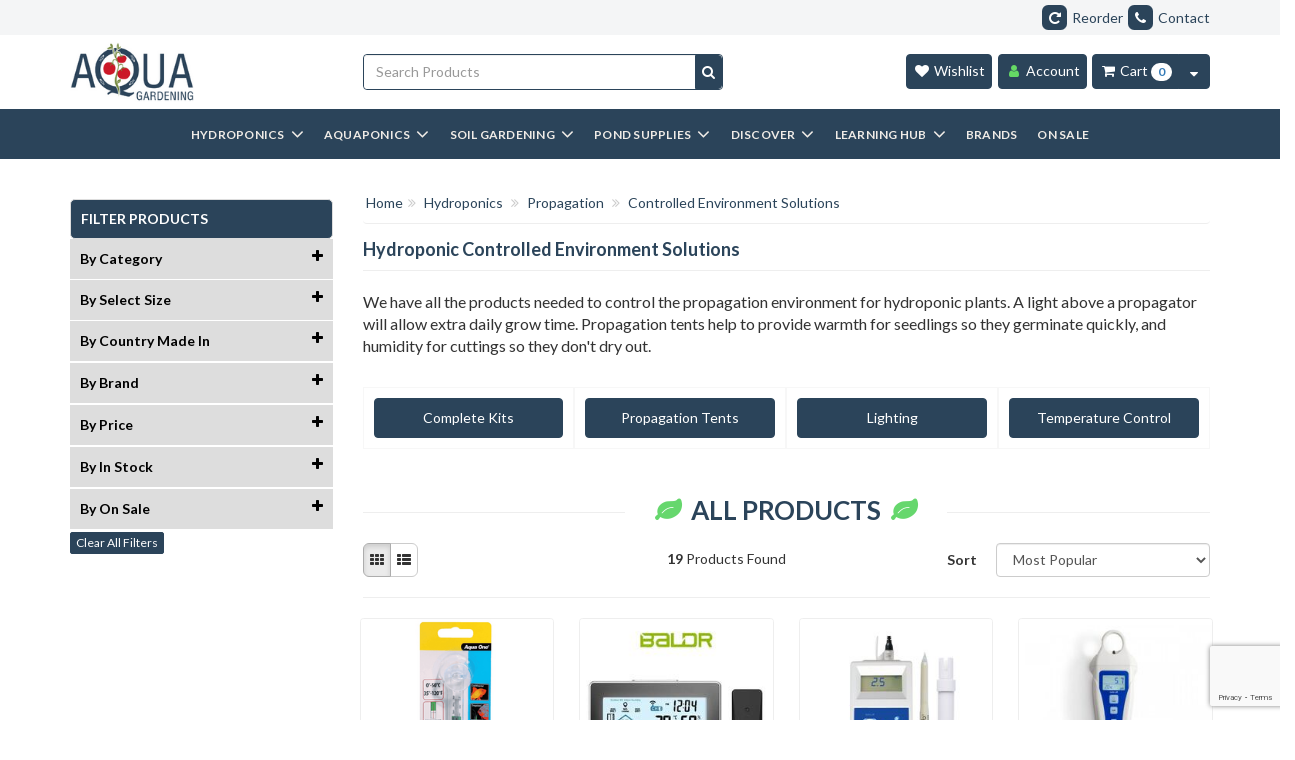

--- FILE ---
content_type: text/html; charset=utf-8
request_url: https://www.aquagardening.com.au/hydroponics/propagation/controlled-environment-solutions/
body_size: 50082
content:
<!DOCTYPE html>
<html lang="en">

<head itemscope itemtype="http://schema.org/WebSite">
    <meta http-equiv="Content-Type" content="text/html; charset=utf-8"/>
<meta name="theme-color" content="#2b445a"/>
<meta name="keywords" content="Hydroponics, Propagation, Controlled Environment Solutions, Aqua Gardening"/>
<meta name="description" content="Hydroponics - Propagation - Controlled Environment Solutions - Buy online at Aqua Gardening 07 3354 1588"/>
<meta name="viewport" content="width=device-width, initial-scale=1.0, user-scalable=0"/>
<meta property="og:image" content="https://www.aquagardening.com.au/assets/website_logo.png"/>
<meta property="og:title" content="Controlled Environment Solutions | Aqua Gardening"/>
<meta property="og:site_name" content="Aqua Gardening Australia"/>
<meta property="og:type" content="website"/>
<meta property="og:url" content="https://www.aquagardening.com.au/hydroponics/propagation/controlled-environment-solutions/"/>
<meta property="og:description" content="Hydroponics - Propagation - Controlled Environment Solutions - Buy online at Aqua Gardening 07 3354 1588"/>

<title itemprop="name">Controlled Environment Solutions | Aqua Gardening</title>
<link rel="canonical" href="https://www.aquagardening.com.au/hydroponics/propagation/controlled-environment-solutions/"/>
<link rel="shortcut icon" href="/assets/favicon_logo.png?1766108382"/>
<link rel="preload" href="https://fonts.googleapis.com/css2?family=Kaushan+Script&family=Lato:wght@400;700;900&display=swap" as="style">
<link rel="preconnect" href="https://fonts.gstatic.com">
<link href="https://fonts.googleapis.com/css2?family=Kaushan+Script&family=Lato:wght@400;700;900&display=swap" rel="stylesheet">
<link rel="stylesheet" type="text/css" href="https://maxcdn.bootstrapcdn.com/font-awesome/4.7.0/css/font-awesome.min.css" media="all"/>
<link rel="stylesheet" type="text/css" href="https://cdn.neto.com.au/assets/neto-cdn/jquery_ui/1.11.1/css/custom-theme/jquery-ui-1.8.18.custom.css" media="all"/>
<link rel="stylesheet" type="text/css" href="https://cdn.neto.com.au/assets/neto-cdn/fancybox/2.1.5/jquery.fancybox.css" media="all"/>
<!--[if lte IE 8]>
	<script type="text/javascript" src="https://cdn.neto.com.au/assets/neto-cdn/html5shiv/3.7.0/html5shiv.js"></script>
	<script type="text/javascript" src="https://cdn.neto.com.au/assets/neto-cdn/respond.js/1.3.0/respond.min.js"></script>
<![endif]-->
<!-- Begin: Script 100 -->
  <script src="https://www.google.com/recaptcha/enterprise.js?render=6LdxARkrAAAAADQ8V9DCqla-2w1Kzg6hpylxMncb"></script>
<!-- End: Script 100 -->
<!-- Begin: Script 111 -->
<!-- Google Tag Manager -->
<script>(function(w,d,s,l,i){w[l]=w[l]||[];w[l].push({'gtm.start':
new Date().getTime(),event:'gtm.js'});var f=d.getElementsByTagName(s)[0],
j=d.createElement(s),dl=l!='dataLayer'?'&l='+l:'';j.async=true;j.src=
'https://www.googletagmanager.com/gtm.js?id='+i+dl;f.parentNode.insertBefore(j,f);
})(window,document,'script','dataLayer','GTM-TMXNMB7');
</script>
<!-- End Google Tag Manager -->
<!-- End: Script 111 -->
<!-- Begin: Script 121 -->
<meta name="google-site-verification" content="KsFdZb6BxnTgXYqtpn0WcW0q-m11DodgrGqDhlg1meQ" />
<!-- End: Script 121 -->
<!-- Begin: Script 156 -->
<meta name="facebook-domain-verification" content="lrp2z9loevjljfqs4wdgkrvrzpmux8" />
<!-- End: Script 156 -->
<!-- Begin: Script 168 -->
<meta name="google-site-verification" content="B6lXTUNyx8CoXcDHqLXX5eT1cDbmqFazUG38FNTk6Cw" />
<!-- End: Script 168 -->
<!-- Begin: Script 172 -->
<!-- Global site tag (gtag.js) - Google Analytics -->
<script async src="https://www.googletagmanager.com/gtag/js?id=G-ZWZK0VPXBT"></script>
<script>
  window.dataLayer = window.dataLayer || [];
  function gtag(){dataLayer.push(arguments);}
  gtag('js', new Date());
    gtag('config', 'G-ZWZK0VPXBT', {
      send_page_view: false
    });
</script>
<!-- End: Script 172 -->
<!-- Begin: Script 175 -->
<script>
(function(w,d,u,t,o,c){w['dmtrackingobjectname']=o;c=d.createElement(t);c.async=1;c.src=u;t=d.getElementsByTagName
(t)[0];t.parentNode.insertBefore(c,t);w[o]=w[o]||function(){(w[o].q=w[o].q||[]).push(arguments);};
})(window, document, '//static.trackedweb.net/js/_dmptv4.js', 'script', 'dmPt');
window.dmPt('create', 'DM-9639379941-03', 'aquagardening.com.au');
window.dmPt('track');


// Returns a cookie when you need the contacts email to call the identification script. 
function getCookie(name) {
  // Get the value of the cookie with the given name
  var value = "; " + document.cookie;
  var parts = value.split("; " + name + "=");
  if (parts.length == 2) return parts.pop().split(";").shift();
}

</script>
<!-- End: Script 175 -->
<!-- Begin: Script 176 -->
<!--<script
src="https://www.paypal.com/sdk/js?client-id=Ab5mH9QgIETko3StV5hSQhk4OqbWRjaUdC2plAVyPGK2s_eYpd4s8JyIUrbgj4uSaD5Gdkid6FPAkOZc&currency=AUD&components=messages"
data-namespace="PayPalSDK">
</script>-->
<!-- End: Script 176 -->
<!-- Begin: Script 177 -->
<script>
document.addEventListener('DOMContentLoaded', function () {
console.log("run the JS for new navigation");
        // Handle Level 1 Navigation Click
        jQuery(document).on('click', '.new-navigation .new-nav-level1:not(.no-next-level) > .new-nav-header a', function (e) {
            e.preventDefault();
            var $level1 = jQuery(this).closest('.new-nav-level1');

            if ($level1.hasClass('active')) {
                // Close active Level 1 menu
                jQuery('.new-nav-level1.active').removeClass('active');
                jQuery('.navbar-default').removeClass('active');
                jQuery('.new-navigation > .new-nav-content').removeClass('level-menu-active');
            } else {
                // Open selected Level 1 menu
                jQuery('.new-nav-level1.active').removeClass('active');
                $level1.addClass('active');
                jQuery('.navbar-default').addClass('active');
                jQuery('.new-navigation > .new-nav-content').addClass('level-menu-active');

                if (jQuery(window).width() > 767) {
                    jQuery('.new-nav-level2.active').removeClass('active');
                    var $firstLevel2 = $level1.find('.new-nav-level2:eq(0)');
                    $firstLevel2.addClass('active');

                    if ($firstLevel2.hasClass('no-next-level')) {
                        $level1.find('.new-nav-promo').removeClass("shift-to-left");
                    } else {
                        $level1.find('.new-nav-promo').addClass("shift-to-left");
                    }
                }
            }
        });

        // Handle Level 2 Navigation Click
        jQuery(document).on('click', '.new-navigation .new-nav-level2:not(.no-next-level) > .new-nav-header a', function (e) {
            e.preventDefault();
            var $level2 = jQuery(this).closest('.new-nav-level2');

            if (jQuery(window).width() > 767) {
                jQuery('.new-nav-level2.active').removeClass('active');
                $level2.addClass('active');
            } else {
                if ($level2.hasClass('active')) {
                    jQuery('.new-nav-level2.active').removeClass('active');
                } else {
                    jQuery('.new-nav-level2.active').removeClass('active');
                    $level2.addClass('active');
                }
            }
        });

        // Handle Hover on Level 2 Navigation
        var hoverTimeout;
        jQuery(document).on('mouseenter', ".new-navigation .new-nav-level2", function () {
            if (jQuery(window).width() > 767) {
                var $this = jQuery(this);
                hoverTimeout = setTimeout(function () {
                    jQuery(".new-navigation .new-nav-level2").removeClass('active');
                    $this.addClass("active");

                    if ($this.hasClass('no-next-level')) {
                        $this.closest('.new-nav-body').find('.new-nav-promo').removeClass("shift-to-left");
                    } else {
                        $this.closest('.new-nav-body').find('.new-nav-promo').addClass("shift-to-left");
                    }
                }, 300);
            }
        }).on('mouseleave', ".new-navigation .new-nav-level2", function () {
            if (jQuery(window).width() > 767) {
                clearTimeout(hoverTimeout);
            }
        });

        // Handle Back Button Click
        jQuery(document).on('click', '.new-navigation .new-nav-back', function (e) {
            e.preventDefault();
            jQuery('.new-nav-level.active').removeClass('active');
        });

        // Handle Overlay Click
        jQuery(document).on('click', '.navbar-default .opt-overlay', function (e) {
            e.preventDefault();
            closeMobileMenu();
        });

        // Handle Window Resize
        var windowSize = jQuery(window).width();
        jQuery(window).on('resize', function () {
            if (jQuery(window).width() !== windowSize) {
                closeMobileMenu();
                windowSize = jQuery(window).width();
            }
        });

        // Handle Window Scroll
        jQuery(window).on('scroll', function () {
            if (jQuery(window).width() > 767) {
                var wh = jQuery(window).height();
                var ws = jQuery(this).scrollTop();
                if (ws > (wh / 4)) {
                    closeMobileMenu();
                }
            }
        });

        // Handle Navigation Overlay Click
        jQuery(document).on('click', '.new-navigation .new-nav-overlay', function () {
            closeMobileMenu();
        });

        // Open Mobile Menu
        function openMobileMenu() {
            jQuery('.new-nav-level.active').removeClass('active');
            jQuery('.navbar-default').addClass('active');

            // Mobile
            jQuery('.closeMobileMenu').show();
            jQuery('.openMobileMenu').hide();
            jQuery('html').addClass('new-nav-opened');
        }

        // Close Mobile Menu
        function closeMobileMenu() {
            jQuery('.new-nav-level.active').removeClass('active');
            jQuery('.navbar-default').removeClass('active');
            jQuery('.new-navigation > .new-nav-content').removeClass('level-menu-active');

            // Mobile
            jQuery('.closeMobileMenu').hide();
            jQuery('.openMobileMenu').show();
            jQuery('html').removeClass('new-nav-opened');
        }

        // Handle Open Mobile Menu Button Click
        jQuery(document).on('click', '.openMobileMenu', function () {
            openMobileMenu();
        });

        // Handle Close Mobile Menu Button Click
        jQuery(document).on('click', '.closeMobileMenu', function () {
            closeMobileMenu();
        });
});
</script>
<!-- End: Script 177 -->


    <!-- Combined CSS -->
    <link rel="preload" href="/assets/themes/2025-03-03-kobe/css/all.min.css?1766108382" as="style">
    <link rel="stylesheet" type="text/css" href="/assets/themes/2025-03-03-kobe/css/all.min.css?1766108382" media="all">
   
    
</head>
<body id="n_category" class="n_2025-03-03-kobe">
    <!-- Header Announcement -->
    <a href="#main-content" class="sr-only sr-only-focusable">Skip to main content</a>
    <!--Header Buttons-->
    <div id="top-cta">
        <div class="container">
            <div class="row">
                <div class="col-xs-12 col-sm-6 col-md-7 text-left">
                    <div id="headerCarousel" class="carousel slide" data-ride="carousel">
                        <!-- Wrapper for slides -->
                        <div class="carousel-inner">
                            </div>
                    </div>
                </div>
                <div class="col-xs-12 col-sm-6 col-md-5 text-right">
                    <span class="hidden-xs"><a href="https://www.aquagardening.com.au/_myacct/favourites" aria-label="Reorder"><i class="fa fa-repeat" aria-hidden="true"></i>Reorder</a></span><span class="hidden-xs"><a href="https://www.aquagardening.com.au/contact-us/" aria-label="Contact"><i class="fa fa-phone" aria-hidden="true"></i>Contact</a></span>
                </div>
            </div>
        </div>
    </div>
    <!--END Header Buttons-->
    <!--START Header-->
    <header class="container wrapper-header" aria-label="Header container">
        <div class="row">
            <!--Logo-->
            <div class="col-xs-4 col-sm-3 wrapper-logo">
                <a href="https://www.aquagardening.com.au" title="Aqua Gardening Australia"> <img class="logo img-responsive" src="/assets/images/logo/website_logo.webp" height="60" width="124" alt="Aqua Gardening Australia logo" /></a>
            </div>
            <!--END Logo-->
            <!--Search Bar-->
            <div class="col-xs-12 col-sm-4 search-wrapper">
                <div class="header-search">
                    <form name="productsearch" method="get" action="/" role="search" aria-label="Product Search">
                        <input type="hidden" name="rf" value="kw"/>
                        <div class="input-group">
                        <input class="form-control ajax_search" value="" id="name_search" autocomplete="on" name="kw" placeholder="Search Products" type="search" aria-label="Input search"/>
                        <span class="input-group-btn">
                        <button type="submit" value="Search" class="btn btn-primary" aria-label="Search site"><i class="fa fa-search" aria-hidden="true"></i></button>
                        </span> </div>
                    </form>
                </div>
            </div>
            <!--END Search Bar-->
            <!--Cart Buttons-->
            <div class="col-xs-8 col-sm-5 text-right mycart-wrapper">
                <div id="header-cart">
                    <a href="https://www.aquagardening.com.au/_myacct/wishlist/" class="btn btn-primary" style="border-radius:4px;margin-right:3px;" aria-label="Wishlist"><i class="fa fa-heart" aria-hidden="true"></i><span class="visible-lg visible-inline-lg"> Wishlist</span></a>
                    <a href="https://www.aquagardening.com.au/_myacct" class="btn btn-primary" style="border-radius: 4px;margin-right: 2px;" aria-label="Account"><i class="fa fa-user" aria-hidden="true" style="color: #65d965;"></i><span class="visible-lg visible-inline-lg"> Account</span></a>
                    <a href="https://www.aquagardening.com.au/_mycart?tkn=cart&ts=1769035718032069" class="btn btn-primary" aria-label="Cart Item Total 0" id="cartcontentsbutton" style="border-top-right-radius:0px;border-bottom-right-radius:0px;"><i class="fa fa-shopping-cart" aria-hidden="true"></i><span class="visible-lg visible-inline-lg"> Cart </span><span rel="a2c_item_count" class="badge">0</span></a>
                    <a href="#" class="btn btn-primary dropdown-toggle" data-toggle="dropdown" aria-label="Cart Contents Quick View" id="cartcontentsheader" style="margin-left:-4px;border-top-left-radius:0px;border-bottom-left-radius:0px;"><i class="fa fa-sort-desc" aria-hidden="true"></i></a>
                    <ul class="dropdown-menu pull-right">
                        <li class="box" id="neto-dropdown">
                            <div class="body padding" id="cartcontents"></div>
                            <div class="footer"></div>
                        </li>
                    </ul>
                </div>
            </div>
            <!--End Cart Buttons-->
        </div>
    </header>
    <!--END Header-->
    <!--START Navbar-->
    <div class="navbar-default">
        <div class="container">
            <div class="row">
                <div class="col-xs-12 custom_mob_navv">
                    <nav class="navbar">
                        <div class="navbar-header">
                            <nav>
                                <ul class="navigation-list list-inline visible-xs nMobileNav" aria-label="Mobile menu">
                                    <li>
                                        <a href="#" role="button" class="openMobileMenu">
                                            <span class="bars_custom_it icon" aria-hidden="true"><i class="fa fa-bars"></i></span>
                                            <br>Shop</a>
                                        <a href="#" class="closeMobileMenu"  style="display:none;">
                                            <span class="icon cross_icon_custom" aria-hidden="true"><i class="fa fa-times"></i></span>
                                            <br>Close</a>
                                    </li>
                                    <li>
                                        <a href="/learn/"><span class="icon" aria-hidden="true"><i class="fa fa-book"></i></span><br>Learn</a>
                                    </li>
                                    <li>
                                        <a href="https://www.aquagardening.com.au/members-hub/"><span class="icon" aria-hidden="true"><i class="fa fa-trophy"></i></span><br>Members Deals</a>
                                    </li>
                                    <li>
                                        <a href="https://www.aquagardening.com.au/contact-us/"><span class="icon" aria-hidden="true"><i class="fa fa-phone"></i></span><br>Contact</a>
                                    </li>
                                </ul>
                            </nav>
                        </div>
                        <div class="new-navigation-1">
                            <div class="new-navigation">
    <div class="new-nav-content">
        <!-- hydroponics, aquaponics, living soils, complete garden kits -->
        <div class="new-nav-level1 new-nav-level" data-id="3595" data-name="Discover">
    <div class="new-nav-overlay"></div>
   <div class="new-nav-header">
      <a href="https://www.aquagardening.com.au/discover/">
         <span class="new-nav-text">Discover</span> <span class="fa fa-angle-down pull-right"></span>
      </a>
   </div>
   <div class="new-nav-body">
      <div class="new-nav-next-level">
         <div class="new-nav-back">
            <span class="new-nav-text">Back</span> <span class="fa fa-angle-left pull-left"></span>
         </div>
         <div class="new-nav-title">
            <span class="new-nav-text">Discover</span>
         </div>
         <div class="shop-all">
            <div class="shop-all-header">
               <a href="https://www.aquagardening.com.au/discover/">
               <span class="new-nav-text">Shop all Discover</span> <span class="fa fa-angle-down pull-right"></span>
               </a>
            </div>
         </div>
         <div class="new-nav-item"><div class="new-nav-level2 new-nav-level" data-id="166" data-name="Complete Garden Kits">
        <div class="new-nav-header">
            <a href="https://www.aquagardening.com.au/complete-garden-kits/">
            <span class="new-nav-text">Complete Garden Kits</span> <span class="fa fa-angle-down pull-right"></span>
            </a>
        </div>
        <div class="new-nav-body">
            <div class="new-nav-next-level">
                <div class="shop-all">
                    <div class="shop-all-header">
                        <a href="https://www.aquagardening.com.au/complete-garden-kits/">
                        <span class="new-nav-text">Shop all Complete Garden Kits</span> <span class="fa fa-angle-down pull-right"></span>
                        </a>
                    </div>
                </div>
                <div class="new-nav-item"><div class="new-nav-level3 new-nav-level" data-id="599" data-name="Hydroponics">
    <div class="new-nav-header">
        <a href="https://www.aquagardening.com.au/complete-garden-kits/hydroponics/">
            <span class="new-nav-text">Hydroponics</span>
        </a>
    </div>
</div><div class="new-nav-level3 new-nav-level" data-id="852" data-name="Aquaponic Kits">
    <div class="new-nav-header">
        <a href="https://www.aquagardening.com.au/complete-garden-kits/aquaponics/">
            <span class="new-nav-text">Aquaponic Kits</span>
        </a>
    </div>
</div><div class="new-nav-level3 new-nav-level" data-id="854" data-name="Indoor Gardening">
    <div class="new-nav-header">
        <a href="https://www.aquagardening.com.au/complete-garden-kits/indoor-gardening/">
            <span class="new-nav-text">Indoor Gardening</span>
        </a>
    </div>
</div><div class="new-nav-level3 new-nav-level" data-id="853" data-name="Ponds, Streams and Water features">
    <div class="new-nav-header">
        <a href="https://www.aquagardening.com.au/complete-garden-kits/pond/">
            <span class="new-nav-text">Ponds, Streams and Water features</span>
        </a>
    </div>
</div><div class="new-nav-level3 new-nav-level" data-id="167" data-name="Raised Garden Bed Kits">
    <div class="new-nav-header">
        <a href="https://www.aquagardening.com.au/complete-garden-kits/raised-garden-bed-kits/">
            <span class="new-nav-text">Raised Garden Bed Kits</span>
        </a>
    </div>
</div><div class="new-nav-level3 new-nav-level" data-id="3596" data-name="Balcony Collection">
    <div class="new-nav-header">
        <a href="https://www.aquagardening.com.au/complete-garden-kits/balcony-collection/">
            <span class="new-nav-text">Balcony Collection</span>
        </a>
    </div>
</div><div class="new-nav-level3 new-nav-level" data-id="3178" data-name="Kitchen Bench Gardens">
    <div class="new-nav-header">
        <a href="https://www.aquagardening.com.au/complete-garden-kits/kitchen-bench-gardens/">
            <span class="new-nav-text">Kitchen Bench Gardens</span>
        </a>
    </div>
</div><div class="new-nav-level3 new-nav-level" data-id="3177" data-name="Vertical Gardening">
    <div class="new-nav-header">
        <a href="https://www.aquagardening.com.au/complete-garden-kits/vertical-gardening/">
            <span class="new-nav-text">Vertical Gardening</span>
        </a>
    </div>
</div><div class="new-nav-level3 new-nav-level" data-id="3176" data-name="Gardens For Rental Properties ">
    <div class="new-nav-header">
        <a href="https://www.aquagardening.com.au/complete-garden-kits/gardens-for-rental-properties/">
            <span class="new-nav-text">Gardens For Rental Properties </span>
        </a>
    </div>
</div></div>
            </div>
        </div>
    </div><div class="new-nav-level2 new-nav-level" data-id="3598" data-name="Hobbyist Collections ">
        <div class="new-nav-header">
            <a href="https://www.aquagardening.com.au/discover/hobbyist-collections/">
            <span class="new-nav-text">Hobbyist Collections </span> <span class="fa fa-angle-down pull-right"></span>
            </a>
        </div>
        <div class="new-nav-body">
            <div class="new-nav-next-level">
                <div class="shop-all">
                    <div class="shop-all-header">
                        <a href="https://www.aquagardening.com.au/discover/hobbyist-collections/">
                        <span class="new-nav-text">Shop all Hobbyist Collections </span> <span class="fa fa-angle-down pull-right"></span>
                        </a>
                    </div>
                </div>
                <div class="new-nav-item"><div class="new-nav-level3 new-nav-level" data-id="3601" data-name="Cacti & Succulents">
    <div class="new-nav-header">
        <a href="https://www.aquagardening.com.au/discover/hobbyist-collections/cacti-succulents/">
            <span class="new-nav-text">Cacti & Succulents</span>
        </a>
    </div>
</div><div class="new-nav-level3 new-nav-level" data-id="3600" data-name="Bonsai">
    <div class="new-nav-header">
        <a href="https://www.aquagardening.com.au/discover/hobbyist-collections/bonsai/">
            <span class="new-nav-text">Bonsai</span>
        </a>
    </div>
</div><div class="new-nav-level3 new-nav-level" data-id="3599" data-name="Cut Flowers">
    <div class="new-nav-header">
        <a href="https://www.aquagardening.com.au/discover/hobbyist-collections/cut-flowers/">
            <span class="new-nav-text">Cut Flowers</span>
        </a>
    </div>
</div><div class="new-nav-level3 new-nav-level" data-id="3175" data-name="Orchids">
    <div class="new-nav-header">
        <a href="https://www.aquagardening.com.au/complete-garden-kits/grow-orchids/">
            <span class="new-nav-text">Orchids</span>
        </a>
    </div>
</div></div>
            </div>
        </div>
    </div><div class="new-nav-level2 new-nav-level" data-id="3603" data-name="Edible Plant Collections">
        <div class="new-nav-header">
            <a href="https://www.aquagardening.com.au/discover/edible-plant-collections/">
            <span class="new-nav-text">Edible Plant Collections</span> <span class="fa fa-angle-down pull-right"></span>
            </a>
        </div>
        <div class="new-nav-body">
            <div class="new-nav-next-level">
                <div class="shop-all">
                    <div class="shop-all-header">
                        <a href="https://www.aquagardening.com.au/discover/edible-plant-collections/">
                        <span class="new-nav-text">Shop all Edible Plant Collections</span> <span class="fa fa-angle-down pull-right"></span>
                        </a>
                    </div>
                </div>
                <div class="new-nav-item"><div class="new-nav-level3 new-nav-level" data-id="3523" data-name="Grow Microgreens">
    <div class="new-nav-header">
        <a href="https://www.aquagardening.com.au/complete-garden-kits/grow-microgreens/~-3523">
            <span class="new-nav-text">Grow Microgreens</span>
        </a>
    </div>
</div><div class="new-nav-level3 new-nav-level" data-id="3174" data-name="Grow Chilli">
    <div class="new-nav-header">
        <a href="https://www.aquagardening.com.au/complete-garden-kits/grow-chilli/">
            <span class="new-nav-text">Grow Chilli</span>
        </a>
    </div>
</div><div class="new-nav-level3 new-nav-level" data-id="3172" data-name="Grow Mushrooms">
    <div class="new-nav-header">
        <a href="https://www.aquagardening.com.au/grow-mushrooms/">
            <span class="new-nav-text">Grow Mushrooms</span>
        </a>
    </div>
</div></div>
            </div>
        </div>
    </div><div class="new-nav-level2 new-nav-level" data-id="3115" data-name="Seeds by Season & Climate Collections">
        <div class="new-nav-header">
            <a href="https://www.aquagardening.com.au/seeds-by-season-and-climate/">
            <span class="new-nav-text">Seeds by Season & Climate Collections</span> <span class="fa fa-angle-down pull-right"></span>
            </a>
        </div>
        <div class="new-nav-body">
            <div class="new-nav-next-level">
                <div class="shop-all">
                    <div class="shop-all-header">
                        <a href="https://www.aquagardening.com.au/seeds-by-season-and-climate/">
                        <span class="new-nav-text">Shop all Seeds by Season & Climate Collections</span> <span class="fa fa-angle-down pull-right"></span>
                        </a>
                    </div>
                </div>
                <div class="new-nav-item"><div class="new-nav-level3 new-nav-level" data-id="3119" data-name="Seeds to Sow | Spring">
    <div class="new-nav-header">
        <a href="https://www.aquagardening.com.au/seeds-by-season-and-climate/spring/">
            <span class="new-nav-text">Seeds to Sow | Spring</span>
        </a>
    </div>
</div><div class="new-nav-level3 new-nav-level" data-id="3118" data-name="Seeds to Sow | Winter">
    <div class="new-nav-header">
        <a href="https://www.aquagardening.com.au/seeds-by-season-and-climate/winter/">
            <span class="new-nav-text">Seeds to Sow | Winter</span>
        </a>
    </div>
</div><div class="new-nav-level3 new-nav-level" data-id="3117" data-name="Seeds to Sow | Autumn">
    <div class="new-nav-header">
        <a href="https://www.aquagardening.com.au/seeds-by-season-and-climate/autumn/">
            <span class="new-nav-text">Seeds to Sow | Autumn</span>
        </a>
    </div>
</div><div class="new-nav-level3 new-nav-level" data-id="3116" data-name="Seeds to Sow | Summer">
    <div class="new-nav-header">
        <a href="https://www.aquagardening.com.au/seeds-by-season-and-climate/summer/">
            <span class="new-nav-text">Seeds to Sow | Summer</span>
        </a>
    </div>
</div></div>
            </div>
        </div>
    </div></div>
      </div>

      <div class="new-nav-promo">
        <div>
         <div class="new-nav-promo-item"><a href="https://www.aquagardening.com.au/complete-garden-kits/vertical-gardening/"><img alt="Vertical Gardening" src="https://www.aquagardening.com.au/assets/images/vertical(1).jpg" loading="lazy"> <span class="new-nav-text">Vertical Gardening </span> </a></div>
            <div class="new-nav-promo-item"><a href="https://www.aquagardening.com.au/complete-garden-kits/pond/#CGKoctober"><img alt="Pond Kits" src="https://www.aquagardening.com.au/assets/images/ShopCompletePondKits.jpg" loading="lazy"> <span class="new-nav-text">Pond Kits</span> </a></div>
            <div class="new-nav-promo-item"><a href="https://www.aquagardening.com.au/build-your-grow-room/"><img src="https://www.aquagardening.com.au/assets/images/Learning%20Hub%20Calculator%20Tiles.jpg" loading="lazy"> <span class="new-nav-text">Grow Tent Builder</span> </a></div>
            <div class="new-nav-promo-item"><a href="/grow-mushrooms/#navnov"><img src="/assets/images/60.jpg" loading="lazy"> <span class="new-nav-text">Grow Mushrooms</span> </a></div>
         <div></div>
        </div>
      </div>
      </div>
</div>
<!--Brands, On Sale, Members Hub-->
<div class="new-nav-level1 new-nav-level" data-id="3554" data-name="Soil Gardening">
    <div class="new-nav-overlay"></div>
   <div class="new-nav-header">
      <a href="https://www.aquagardening.com.au/soil-gardening/">
         <span class="new-nav-text">Soil Gardening</span> <span class="fa fa-angle-down pull-right"></span>
      </a>
   </div>
   <div class="new-nav-body">
      <div class="new-nav-next-level">
         <div class="new-nav-back">
            <span class="new-nav-text">Back</span> <span class="fa fa-angle-left pull-left"></span>
         </div>
         <div class="new-nav-title">
            <span class="new-nav-text">Soil Gardening</span>
         </div>
         <div class="shop-all">
            <div class="shop-all-header">
               <a href="https://www.aquagardening.com.au/soil-gardening/">
               <span class="new-nav-text">Shop all Soil Gardening</span> <span class="fa fa-angle-down pull-right"></span>
               </a>
            </div>
         </div>
         <div class="new-nav-item"><div class="new-nav-level2 new-nav-level" data-id="2801" data-name="Pots & Grow Beds">
        <div class="new-nav-header">
            <a href="https://www.aquagardening.com.au/soil-gardening/pots-grow-beds/">
            <span class="new-nav-text">Pots & Grow Beds</span> <span class="fa fa-angle-down pull-right"></span>
            </a>
        </div>
        <div class="new-nav-body">
            <div class="new-nav-next-level">
                <div class="shop-all">
                    <div class="shop-all-header">
                        <a href="https://www.aquagardening.com.au/soil-gardening/pots-grow-beds/">
                        <span class="new-nav-text">Shop all Pots & Grow Beds</span> <span class="fa fa-angle-down pull-right"></span>
                        </a>
                    </div>
                </div>
                <div class="new-nav-item"><div class="new-nav-level3 new-nav-level" data-id="2802" data-name="Self Watering Systems">
    <div class="new-nav-header">
        <a href="https://www.aquagardening.com.au/living-soil/pots-grow-beds/self-watering-systems/">
            <span class="new-nav-text">Self Watering Systems</span>
        </a>
    </div>
</div><div class="new-nav-level3 new-nav-level" data-id="2803" data-name="Raised Garden Beds">
    <div class="new-nav-header">
        <a href="https://www.aquagardening.com.au/living-soil/pots-grow-beds/raised-garden-beds/">
            <span class="new-nav-text">Raised Garden Beds</span>
        </a>
    </div>
</div><div class="new-nav-level3 new-nav-level" data-id="2804" data-name="Wall Gardens & Planters">
    <div class="new-nav-header">
        <a href="https://www.aquagardening.com.au/living-soil/pots-grow-beds/wall-gardens-planters/">
            <span class="new-nav-text">Wall Gardens & Planters</span>
        </a>
    </div>
</div><div class="new-nav-level3 new-nav-level" data-id="2805" data-name="Vertical Tower Gardens">
    <div class="new-nav-header">
        <a href="https://www.aquagardening.com.au/living-soil/pots-grow-beds/vertical-tower-gardens/">
            <span class="new-nav-text">Vertical Tower Gardens</span>
        </a>
    </div>
</div><div class="new-nav-level3 new-nav-level" data-id="2807" data-name="Pots">
    <div class="new-nav-header">
        <a href="https://www.aquagardening.com.au/living-soil/pots-grow-beds/pots/">
            <span class="new-nav-text">Pots</span>
        </a>
    </div>
</div></div>
            </div>
        </div>
    </div><div class="new-nav-level2 new-nav-level" data-id="1756" data-name="Living Soil">
        <div class="new-nav-header">
            <a href="https://www.aquagardening.com.au/living-soil/">
            <span class="new-nav-text">Living Soil</span> <span class="fa fa-angle-down pull-right"></span>
            </a>
        </div>
        <div class="new-nav-body">
            <div class="new-nav-next-level">
                <div class="shop-all">
                    <div class="shop-all-header">
                        <a href="https://www.aquagardening.com.au/living-soil/">
                        <span class="new-nav-text">Shop all Living Soil</span> <span class="fa fa-angle-down pull-right"></span>
                        </a>
                    </div>
                </div>
                <div class="new-nav-item"><div class="new-nav-level3 new-nav-level" data-id="2815" data-name="Complete Mixes">
    <div class="new-nav-header">
        <a href="https://www.aquagardening.com.au/living-soil/media-composts-amendments/complete-mixes/">
            <span class="new-nav-text">Complete Mixes</span>
        </a>
    </div>
</div><div class="new-nav-level3 new-nav-level" data-id="2816" data-name="Base Media">
    <div class="new-nav-header">
        <a href="https://www.aquagardening.com.au/living-soil/media-composts-amendments/base-media/">
            <span class="new-nav-text">Base Media</span>
        </a>
    </div>
</div><div class="new-nav-level3 new-nav-level" data-id="2817" data-name="Composts & Worm Castings">
    <div class="new-nav-header">
        <a href="https://www.aquagardening.com.au/living-soil/media-composts-amendments/composts-worm-castings/">
            <span class="new-nav-text">Composts & Worm Castings</span>
        </a>
    </div>
</div><div class="new-nav-level3 new-nav-level" data-id="2819" data-name="Amendments & Soil Boosters">
    <div class="new-nav-header">
        <a href="https://www.aquagardening.com.au/living-soil/media-composts-amendments/amendments-soil-boosters/">
            <span class="new-nav-text">Amendments & Soil Boosters</span>
        </a>
    </div>
</div><div class="new-nav-level3 new-nav-level" data-id="3033" data-name="Top Dressing">
    <div class="new-nav-header">
        <a href="https://www.aquagardening.com.au/living-soil/media-composts-amendments/top-dressing/">
            <span class="new-nav-text">Top Dressing</span>
        </a>
    </div>
</div></div>
            </div>
        </div>
    </div><div class="new-nav-level2 new-nav-level" data-id="2820" data-name="Nutrients, Fertilisers & Microbes">
        <div class="new-nav-header">
            <a href="https://www.aquagardening.com.au/soil-gardening/nutrients-fertilisers/">
            <span class="new-nav-text">Nutrients, Fertilisers & Microbes</span> <span class="fa fa-angle-down pull-right"></span>
            </a>
        </div>
        <div class="new-nav-body">
            <div class="new-nav-next-level">
                <div class="shop-all">
                    <div class="shop-all-header">
                        <a href="https://www.aquagardening.com.au/soil-gardening/nutrients-fertilisers/">
                        <span class="new-nav-text">Shop all Nutrients, Fertilisers & Microbes</span> <span class="fa fa-angle-down pull-right"></span>
                        </a>
                    </div>
                </div>
                <div class="new-nav-item"><div class="new-nav-level3 new-nav-level" data-id="2821" data-name="Grow">
    <div class="new-nav-header">
        <a href="https://www.aquagardening.com.au/living-soil/nutrients-fertilisers/grow/">
            <span class="new-nav-text">Grow</span>
        </a>
    </div>
</div><div class="new-nav-level3 new-nav-level" data-id="2827" data-name="Flowering">
    <div class="new-nav-header">
        <a href="https://www.aquagardening.com.au/living-soil/nutrients-fertilisers/flowering/">
            <span class="new-nav-text">Flowering</span>
        </a>
    </div>
</div><div class="new-nav-level3 new-nav-level" data-id="2833" data-name="General">
    <div class="new-nav-header">
        <a href="https://www.aquagardening.com.au/living-soil/nutrients-fertilisers/combined-grow-flowering/">
            <span class="new-nav-text">General</span>
        </a>
    </div>
</div><div class="new-nav-level3 new-nav-level" data-id="3021" data-name="Microbes">
    <div class="new-nav-header">
        <a href="https://www.aquagardening.com.au/soil-gardening/nutrients-fertilisers-microbes/microbes/">
            <span class="new-nav-text">Microbes</span>
        </a>
    </div>
</div><div class="new-nav-level3 new-nav-level" data-id="3540" data-name="Plant Care Bundles">
    <div class="new-nav-header">
        <a href="https://www.aquagardening.com.au/living-soil/nutrients-fertilisers-microbes/plant-care-bundles/">
            <span class="new-nav-text">Plant Care Bundles</span>
        </a>
    </div>
</div><div class="new-nav-level3 new-nav-level" data-id="3034" data-name="Fix Deficiencies">
    <div class="new-nav-header">
        <a href="https://www.aquagardening.com.au/living-soil/nutrients-fertilisers-microbes/fix-deficiencies/">
            <span class="new-nav-text">Fix Deficiencies</span>
        </a>
    </div>
</div></div>
            </div>
        </div>
    </div><div class="new-nav-level2 new-nav-level" data-id="2839" data-name="Pest Control">
        <div class="new-nav-header">
            <a href="https://www.aquagardening.com.au/soil-gardening/pest-control/">
            <span class="new-nav-text">Pest Control</span> <span class="fa fa-angle-down pull-right"></span>
            </a>
        </div>
        <div class="new-nav-body">
            <div class="new-nav-next-level">
                <div class="shop-all">
                    <div class="shop-all-header">
                        <a href="https://www.aquagardening.com.au/soil-gardening/pest-control/">
                        <span class="new-nav-text">Shop all Pest Control</span> <span class="fa fa-angle-down pull-right"></span>
                        </a>
                    </div>
                </div>
                <div class="new-nav-item"><div class="new-nav-level3 new-nav-level" data-id="2840" data-name="Preventative">
    <div class="new-nav-header">
        <a href="https://www.aquagardening.com.au/living-soil/pest-control/preventative/">
            <span class="new-nav-text">Preventative</span>
        </a>
    </div>
</div><div class="new-nav-level3 new-nav-level" data-id="2841" data-name="Organic Pesticides">
    <div class="new-nav-header">
        <a href="https://www.aquagardening.com.au/living-soil/pest-control/organic-pesticides/">
            <span class="new-nav-text">Organic Pesticides</span>
        </a>
    </div>
</div><div class="new-nav-level3 new-nav-level" data-id="2842" data-name="Inorganic Pesticides">
    <div class="new-nav-header">
        <a href="https://www.aquagardening.com.au/living-soil/pest-control/inorganic-pesticides/">
            <span class="new-nav-text">Inorganic Pesticides</span>
        </a>
    </div>
</div><div class="new-nav-level3 new-nav-level" data-id="2843" data-name="Accessories">
    <div class="new-nav-header">
        <a href="https://www.aquagardening.com.au/living-soil/pest-control/accessories/">
            <span class="new-nav-text">Accessories</span>
        </a>
    </div>
</div></div>
            </div>
        </div>
    </div><div class="new-nav-level2 new-nav-level" data-id="2847" data-name="Propagation">
        <div class="new-nav-header">
            <a href="https://www.aquagardening.com.au/living-soil/propagation/">
            <span class="new-nav-text">Propagation</span> <span class="fa fa-angle-down pull-right"></span>
            </a>
        </div>
        <div class="new-nav-body">
            <div class="new-nav-next-level">
                <div class="shop-all">
                    <div class="shop-all-header">
                        <a href="https://www.aquagardening.com.au/living-soil/propagation/">
                        <span class="new-nav-text">Shop all Propagation</span> <span class="fa fa-angle-down pull-right"></span>
                        </a>
                    </div>
                </div>
                <div class="new-nav-item"><div class="new-nav-level3 new-nav-level" data-id="3902" data-name="Heat Mats & Heating">
    <div class="new-nav-header">
        <a href="https://www.aquagardening.com.au/soil-gardening/propagation/heat-mats-heating/">
            <span class="new-nav-text">Heat Mats & Heating</span>
        </a>
    </div>
</div><div class="new-nav-level3 new-nav-level" data-id="2848" data-name="Propagation Kits">
    <div class="new-nav-header">
        <a href="https://www.aquagardening.com.au/living-soil/propagation/propagation-kits/">
            <span class="new-nav-text">Propagation Kits</span>
        </a>
    </div>
</div><div class="new-nav-level3 new-nav-level" data-id="2851" data-name="Seed Raising">
    <div class="new-nav-header">
        <a href="https://www.aquagardening.com.au/living-soil/propagation/seed-raising/">
            <span class="new-nav-text">Seed Raising</span>
        </a>
    </div>
</div><div class="new-nav-level3 new-nav-level" data-id="2864" data-name="Cloning">
    <div class="new-nav-header">
        <a href="https://www.aquagardening.com.au/living-soil/propagation/cloning/">
            <span class="new-nav-text">Cloning</span>
        </a>
    </div>
</div><div class="new-nav-level3 new-nav-level" data-id="2879" data-name="Seeds">
    <div class="new-nav-header">
        <a href="https://www.aquagardening.com.au/living-soil/propagation/seeds/">
            <span class="new-nav-text">Seeds</span>
        </a>
    </div>
</div><div class="new-nav-level3 new-nav-level" data-id="2887" data-name="Controlled Environment Solutions">
    <div class="new-nav-header">
        <a href="https://www.aquagardening.com.au/living-soil/propagation/controlled-environment-solutions/">
            <span class="new-nav-text">Controlled Environment Solutions</span>
        </a>
    </div>
</div></div>
            </div>
        </div>
    </div><div class="new-nav-level2 new-nav-level" data-id="2893" data-name="Plumbing & Irrigation">
        <div class="new-nav-header">
            <a href="https://www.aquagardening.com.au/living-soil/plumbing-irrigation/">
            <span class="new-nav-text">Plumbing & Irrigation</span> <span class="fa fa-angle-down pull-right"></span>
            </a>
        </div>
        <div class="new-nav-body">
            <div class="new-nav-next-level">
                <div class="shop-all">
                    <div class="shop-all-header">
                        <a href="https://www.aquagardening.com.au/living-soil/plumbing-irrigation/">
                        <span class="new-nav-text">Shop all Plumbing & Irrigation</span> <span class="fa fa-angle-down pull-right"></span>
                        </a>
                    </div>
                </div>
                <div class="new-nav-item"><div class="new-nav-level3 new-nav-level" data-id="2894" data-name="Feeding Systems">
    <div class="new-nav-header">
        <a href="https://www.aquagardening.com.au/living-soil/plumbing-irrigation/feeding-systems/">
            <span class="new-nav-text">Feeding Systems</span>
        </a>
    </div>
</div><div class="new-nav-level3 new-nav-level" data-id="2895" data-name="Pipe & Fittings">
    <div class="new-nav-header">
        <a href="https://www.aquagardening.com.au/living-soil/plumbing-irrigation/poly-fittings/">
            <span class="new-nav-text">Pipe & Fittings</span>
        </a>
    </div>
</div><div class="new-nav-level3 new-nav-level" data-id="2896" data-name="Hoses & Tubing">
    <div class="new-nav-header">
        <a href="https://www.aquagardening.com.au/living-soil/plumbing-irrigation/poly-tubing/">
            <span class="new-nav-text">Hoses & Tubing</span>
        </a>
    </div>
</div><div class="new-nav-level3 new-nav-level" data-id="3910" data-name="Sprayers & Nozzles">
    <div class="new-nav-header">
        <a href="https://www.aquagardening.com.au/soil-gardening/plumbing-irrigation/sprayers-nozzles/">
            <span class="new-nav-text">Sprayers & Nozzles</span>
        </a>
    </div>
</div><div class="new-nav-level3 new-nav-level" data-id="3913" data-name="Misting & Irrigation Systems">
    <div class="new-nav-header">
        <a href="https://www.aquagardening.com.au/soil-gardening/plumbing-irrigation/misting-irrigation-systems/">
            <span class="new-nav-text">Misting & Irrigation Systems</span>
        </a>
    </div>
</div><div class="new-nav-level3 new-nav-level" data-id="3916" data-name="Watering Tools">
    <div class="new-nav-header">
        <a href="https://www.aquagardening.com.au/soil-gardening/plumbing-irrigation/watering-tools/">
            <span class="new-nav-text">Watering Tools</span>
        </a>
    </div>
</div><div class="new-nav-level3 new-nav-level" data-id="3919" data-name="Water Controllers">
    <div class="new-nav-header">
        <a href="https://www.aquagardening.com.au/soil-gardening/plumbing-irrigation/water-controllers/">
            <span class="new-nav-text">Water Controllers</span>
        </a>
    </div>
</div></div>
            </div>
        </div>
    </div><div class="new-nav-level2 new-nav-level" data-id="2899" data-name="Moisture, pH & EC Control">
        <div class="new-nav-header">
            <a href="https://www.aquagardening.com.au/living-soil/moisture-ph-ec-control/">
            <span class="new-nav-text">Moisture, pH & EC Control</span> <span class="fa fa-angle-down pull-right"></span>
            </a>
        </div>
        <div class="new-nav-body">
            <div class="new-nav-next-level">
                <div class="shop-all">
                    <div class="shop-all-header">
                        <a href="https://www.aquagardening.com.au/living-soil/moisture-ph-ec-control/">
                        <span class="new-nav-text">Shop all Moisture, pH & EC Control</span> <span class="fa fa-angle-down pull-right"></span>
                        </a>
                    </div>
                </div>
                <div class="new-nav-item"><div class="new-nav-level3 new-nav-level" data-id="2900" data-name="Meters">
    <div class="new-nav-header">
        <a href="https://www.aquagardening.com.au/living-soil/moisture-ph-ec-control/meters/">
            <span class="new-nav-text">Meters</span>
        </a>
    </div>
</div><div class="new-nav-level3 new-nav-level" data-id="2901" data-name="Maintenance">
    <div class="new-nav-header">
        <a href="https://www.aquagardening.com.au/living-soil/moisture-ph-ec-control/maintenance/">
            <span class="new-nav-text">Maintenance</span>
        </a>
    </div>
</div><div class="new-nav-level3 new-nav-level" data-id="2902" data-name="Treatments">
    <div class="new-nav-header">
        <a href="https://www.aquagardening.com.au/living-soil/moisture-ph-ec-control/treatments/">
            <span class="new-nav-text">Treatments</span>
        </a>
    </div>
</div><div class="new-nav-level3 new-nav-level" data-id="2903" data-name="Controllers & Remote Monitoring">
    <div class="new-nav-header">
        <a href="https://www.aquagardening.com.au/living-soil/moisture-ph-ec-control/controllers-remote-monitoring/">
            <span class="new-nav-text">Controllers & Remote Monitoring</span>
        </a>
    </div>
</div></div>
            </div>
        </div>
    </div><div class="new-nav-level2 new-nav-level" data-id="2904" data-name="Tools & Maintenance">
        <div class="new-nav-header">
            <a href="https://www.aquagardening.com.au/living-soil/tools-maintenance/">
            <span class="new-nav-text">Tools & Maintenance</span> <span class="fa fa-angle-down pull-right"></span>
            </a>
        </div>
        <div class="new-nav-body">
            <div class="new-nav-next-level">
                <div class="shop-all">
                    <div class="shop-all-header">
                        <a href="https://www.aquagardening.com.au/living-soil/tools-maintenance/">
                        <span class="new-nav-text">Shop all Tools & Maintenance</span> <span class="fa fa-angle-down pull-right"></span>
                        </a>
                    </div>
                </div>
                <div class="new-nav-item"><div class="new-nav-level3 new-nav-level" data-id="2905" data-name="Tools">
    <div class="new-nav-header">
        <a href="https://www.aquagardening.com.au/living-soil/tools-maintenance/tools/">
            <span class="new-nav-text">Tools</span>
        </a>
    </div>
</div><div class="new-nav-level3 new-nav-level" data-id="2909" data-name="Plant Support & Protection">
    <div class="new-nav-header">
        <a href="https://www.aquagardening.com.au/soil-gardening/tools-maintenance/plant-support-protection/">
            <span class="new-nav-text">Plant Support & Protection</span>
        </a>
    </div>
</div><div class="new-nav-level3 new-nav-level" data-id="2910" data-name="Netting">
    <div class="new-nav-header">
        <a href="https://www.aquagardening.com.au/living-soil/tools-maintenance/netting/">
            <span class="new-nav-text">Netting</span>
        </a>
    </div>
</div><div class="new-nav-level3 new-nav-level" data-id="3867" data-name="Gardening Products">
    <div class="new-nav-header">
        <a href="https://www.aquagardening.com.au/soil-gardening/tools-maintenance/gardening-products/">
            <span class="new-nav-text">Gardening Products</span>
        </a>
    </div>
</div><div class="new-nav-level3 new-nav-level" data-id="3859" data-name="Plant Labels & Display Stakes">
    <div class="new-nav-header">
        <a href="https://www.aquagardening.com.au/soil-gardening/tools-maintenance/plant-labels-display-stakes/">
            <span class="new-nav-text">Plant Labels & Display Stakes</span>
        </a>
    </div>
</div><div class="new-nav-level3 new-nav-level" data-id="3896" data-name="Weed Control & Ground Cover">
    <div class="new-nav-header">
        <a href="https://www.aquagardening.com.au/soil-gardening/tools-maintenance/weed-control-ground-cover/">
            <span class="new-nav-text">Weed Control & Ground Cover</span>
        </a>
    </div>
</div><div class="new-nav-level3 new-nav-level" data-id="3853" data-name="Max Tapener">
    <div class="new-nav-header">
        <a href="https://www.aquagardening.com.au/soil-gardening/tools-maintenance/tools/max-tapener/">
            <span class="new-nav-text">Max Tapener</span>
        </a>
    </div>
</div></div>
            </div>
        </div>
    </div><div class="new-nav-level2 new-nav-level" data-id="2912" data-name="Indoor Solutions">
        <div class="new-nav-header">
            <a href="https://www.aquagardening.com.au/living-soil/indoor-solutions/">
            <span class="new-nav-text">Indoor Solutions</span> <span class="fa fa-angle-down pull-right"></span>
            </a>
        </div>
        <div class="new-nav-body">
            <div class="new-nav-next-level">
                <div class="shop-all">
                    <div class="shop-all-header">
                        <a href="https://www.aquagardening.com.au/living-soil/indoor-solutions/">
                        <span class="new-nav-text">Shop all Indoor Solutions</span> <span class="fa fa-angle-down pull-right"></span>
                        </a>
                    </div>
                </div>
                <div class="new-nav-item"><div class="new-nav-level3 new-nav-level" data-id="2913" data-name="Grow Tents">
    <div class="new-nav-header">
        <a href="https://www.aquagardening.com.au/living-soil/indoor-solutions/grow-tents/">
            <span class="new-nav-text">Grow Tents</span>
        </a>
    </div>
</div><div class="new-nav-level3 new-nav-level" data-id="2919" data-name="Grow Lights">
    <div class="new-nav-header">
        <a href="https://www.aquagardening.com.au/living-soil/indoor-solutions/lights/">
            <span class="new-nav-text">Grow Lights</span>
        </a>
    </div>
</div><div class="new-nav-level3 new-nav-level" data-id="2938" data-name="Ventilation">
    <div class="new-nav-header">
        <a href="https://www.aquagardening.com.au/living-soil/indoor-solutions/ventilation/">
            <span class="new-nav-text">Ventilation</span>
        </a>
    </div>
</div></div>
            </div>
        </div>
    </div><div class="new-nav-level2 new-nav-level" data-id="3642" data-name="Soil and Mulch">
        <div class="new-nav-header">
            <a href="https://www.aquagardening.com.au/soil-gardening/soil-and-mulch/">
            <span class="new-nav-text">Soil and Mulch</span> <span class="fa fa-angle-down pull-right"></span>
            </a>
        </div>
        <div class="new-nav-body">
            <div class="new-nav-next-level">
                <div class="shop-all">
                    <div class="shop-all-header">
                        <a href="https://www.aquagardening.com.au/soil-gardening/soil-and-mulch/">
                        <span class="new-nav-text">Shop all Soil and Mulch</span> <span class="fa fa-angle-down pull-right"></span>
                        </a>
                    </div>
                </div>
                <div class="new-nav-item"><div class="new-nav-level3 new-nav-level" data-id="3646" data-name="Mulch">
    <div class="new-nav-header">
        <a href="https://www.aquagardening.com.au/soil-gardening/soil-and-mulch/mulch/">
            <span class="new-nav-text">Mulch</span>
        </a>
    </div>
</div><div class="new-nav-level3 new-nav-level" data-id="3645" data-name="Compost">
    <div class="new-nav-header">
        <a href="https://www.aquagardening.com.au/soil-gardening/soil-and-mulch/compost/">
            <span class="new-nav-text">Compost</span>
        </a>
    </div>
</div><div class="new-nav-level3 new-nav-level" data-id="3644" data-name="Peat">
    <div class="new-nav-header">
        <a href="https://www.aquagardening.com.au/soil-gardening/soil-and-mulch/peat/">
            <span class="new-nav-text">Peat</span>
        </a>
    </div>
</div><div class="new-nav-level3 new-nav-level" data-id="3643" data-name="Potting Mix">
    <div class="new-nav-header">
        <a href="https://www.aquagardening.com.au/soil-gardening/soil-and-mulch/potting-mix/">
            <span class="new-nav-text">Potting Mix</span>
        </a>
    </div>
</div></div>
            </div>
        </div>
    </div></div>
      </div>

      <div class="new-nav-promo">
        <div>
         <div class="new-nav-promo-item"><a href="/living-soil/indoor-solutions/#soiloctober"><img alt="Indoor Solutions" src="https://www.aquagardening.com.au/assets/images/ShopIndoorSolutions.jpg" loading="lazy"> <span class="new-nav-text">Indoor Solutions </span> </a></div>
            <div class="new-nav-promo-item"><a href="/living-soil/pots-grow-beds/#soiloctober"><img alt="Pots &amp; Grow Beds" src="https://www.aquagardening.com.au/assets/images/ShopPots%26GrowBeds.jpg" loading="lazy"> <span class="new-nav-text">Pots &amp; Grow Beds </span> </a></div>
            <div class="new-nav-promo-item"><a href="/giftcards/#soilnav"><img src="/assets/images/Navigation%20Tiles%20for%20Mega%20Menu%20Website(2).jpg" loading="lazy"> <span class="new-nav-text">Shop Gift Cards</span> </a></div>
            <div class="new-nav-promo-item"><a href="/living-soil/media-composts-amendments/#navnov"><img alt="Browse Media, Compost &amp; Amendments" src="/assets/images/61.jpg" loading="lazy"> <span class="new-nav-text">Browse Media, Compost &amp; Amendments</span> </a></div>
         <div></div>
        </div>
      </div>
      </div>
</div>
<!--Brands, On Sale, Members Hub-->
<div class="new-nav-level1 new-nav-level" data-id="293" data-name="Pond Supplies">
    <div class="new-nav-overlay"></div>
   <div class="new-nav-header">
      <a href="https://www.aquagardening.com.au/pond-supplies/">
         <span class="new-nav-text">Pond Supplies</span> <span class="fa fa-angle-down pull-right"></span>
      </a>
   </div>
   <div class="new-nav-body">
      <div class="new-nav-next-level">
         <div class="new-nav-back">
            <span class="new-nav-text">Back</span> <span class="fa fa-angle-left pull-left"></span>
         </div>
         <div class="new-nav-title">
            <span class="new-nav-text">Pond Supplies</span>
         </div>
         <div class="shop-all">
            <div class="shop-all-header">
               <a href="https://www.aquagardening.com.au/pond-supplies/">
               <span class="new-nav-text">Shop all Pond Supplies</span> <span class="fa fa-angle-down pull-right"></span>
               </a>
            </div>
         </div>
         <div class="new-nav-item"><div class="new-nav-level2 new-nav-level" data-id="316" data-name="Pond Liners">
        <div class="new-nav-header">
            <a href="https://www.aquagardening.com.au/pond-supplies/liners/">
            <span class="new-nav-text">Pond Liners</span> <span class="fa fa-angle-down pull-right"></span>
            </a>
        </div>
        <div class="new-nav-body">
            <div class="new-nav-next-level">
                <div class="shop-all">
                    <div class="shop-all-header">
                        <a href="https://www.aquagardening.com.au/pond-supplies/liners/">
                        <span class="new-nav-text">Shop all Pond Liners</span> <span class="fa fa-angle-down pull-right"></span>
                        </a>
                    </div>
                </div>
                <div class="new-nav-item"><div class="new-nav-level3 new-nav-level" data-id="323" data-name="Underlays">
    <div class="new-nav-header">
        <a href="https://www.aquagardening.com.au/pond-supplies/liners/underlays/">
            <span class="new-nav-text">Underlays</span>
        </a>
    </div>
</div><div class="new-nav-level3 new-nav-level" data-id="317" data-name="EPDM">
    <div class="new-nav-header">
        <a href="https://www.aquagardening.com.au/pond-supplies/liners/epdm/">
            <span class="new-nav-text">EPDM</span>
        </a>
    </div>
</div><div class="new-nav-level3 new-nav-level" data-id="2075" data-name="PVC">
    <div class="new-nav-header">
        <a href="https://www.aquagardening.com.au/pond-supplies/pond-liners/pvc/">
            <span class="new-nav-text">PVC</span>
        </a>
    </div>
</div><div class="new-nav-level3 new-nav-level" data-id="320" data-name="Repair Kits">
    <div class="new-nav-header">
        <a href="https://www.aquagardening.com.au/pond-supplies/liners/repair-kits/">
            <span class="new-nav-text">Repair Kits</span>
        </a>
    </div>
</div></div>
            </div>
        </div>
    </div><div class="new-nav-level2 new-nav-level" data-id="341" data-name="Preformed Ponds">
        <div class="new-nav-header">
            <a href="https://www.aquagardening.com.au/pond-supplies/preformed-ponds/">
            <span class="new-nav-text">Preformed Ponds</span> <span class="fa fa-angle-down pull-right"></span>
            </a>
        </div>
        <div class="new-nav-body">
            <div class="new-nav-next-level">
                <div class="shop-all">
                    <div class="shop-all-header">
                        <a href="https://www.aquagardening.com.au/pond-supplies/preformed-ponds/">
                        <span class="new-nav-text">Shop all Preformed Ponds</span> <span class="fa fa-angle-down pull-right"></span>
                        </a>
                    </div>
                </div>
                <div class="new-nav-item"><div class="new-nav-level3 new-nav-level" data-id="342" data-name="Above Ground">
    <div class="new-nav-header">
        <a href="https://www.aquagardening.com.au/pond-supplies/preformed-ponds/above-ground/">
            <span class="new-nav-text">Above Ground</span>
        </a>
    </div>
</div><div class="new-nav-level3 new-nav-level" data-id="343" data-name="In Ground ">
    <div class="new-nav-header">
        <a href="https://www.aquagardening.com.au/pond-supplies/preformed-ponds/in-ground/">
            <span class="new-nav-text">In Ground </span>
        </a>
    </div>
</div></div>
            </div>
        </div>
    </div><div class="new-nav-level2 new-nav-level" data-id="331" data-name="Pond Pumps">
        <div class="new-nav-header">
            <a href="https://www.aquagardening.com.au/pond-supplies/pumps/">
            <span class="new-nav-text">Pond Pumps</span> <span class="fa fa-angle-down pull-right"></span>
            </a>
        </div>
        <div class="new-nav-body">
            <div class="new-nav-next-level">
                <div class="shop-all">
                    <div class="shop-all-header">
                        <a href="https://www.aquagardening.com.au/pond-supplies/pumps/">
                        <span class="new-nav-text">Shop all Pond Pumps</span> <span class="fa fa-angle-down pull-right"></span>
                        </a>
                    </div>
                </div>
                <div class="new-nav-item"><div class="new-nav-level3 new-nav-level" data-id="336" data-name="Pump & Filter Combos">
    <div class="new-nav-header">
        <a href="https://www.aquagardening.com.au/pond-supplies/pumps/pump-filter-combos/">
            <span class="new-nav-text">Pump & Filter Combos</span>
        </a>
    </div>
</div><div class="new-nav-level3 new-nav-level" data-id="332" data-name="Fountain Pumps">
    <div class="new-nav-header">
        <a href="https://www.aquagardening.com.au/pond-supplies/pumps/fountain/">
            <span class="new-nav-text">Fountain Pumps</span>
        </a>
    </div>
</div><div class="new-nav-level3 new-nav-level" data-id="334" data-name="Low Voltage Pumps">
    <div class="new-nav-header">
        <a href="https://www.aquagardening.com.au/pond-supplies/pumps/low-voltage/">
            <span class="new-nav-text">Low Voltage Pumps</span>
        </a>
    </div>
</div><div class="new-nav-level3 new-nav-level" data-id="333" data-name="High Volume Pumps">
    <div class="new-nav-header">
        <a href="https://www.aquagardening.com.au/pond-supplies/pumps/high-volume/">
            <span class="new-nav-text">High Volume Pumps</span>
        </a>
    </div>
</div><div class="new-nav-level3 new-nav-level" data-id="338" data-name="Solar Pumps">
    <div class="new-nav-header">
        <a href="https://www.aquagardening.com.au/pond-supplies/pumps/solar/">
            <span class="new-nav-text">Solar Pumps</span>
        </a>
    </div>
</div><div class="new-nav-level3 new-nav-level" data-id="337" data-name="Pump Accessories & Parts">
    <div class="new-nav-header">
        <a href="https://www.aquagardening.com.au/fish-ponds/pond-pumps/pump-accessories-parts/">
            <span class="new-nav-text">Pump Accessories & Parts</span>
        </a>
    </div>
</div><div class="new-nav-level3 new-nav-level" data-id="335" data-name="Pond Aeration">
    <div class="new-nav-header">
        <a href="https://www.aquagardening.com.au/pond-supplies/pumps/air/">
            <span class="new-nav-text">Pond Aeration</span>
        </a>
    </div>
</div></div>
            </div>
        </div>
    </div><div class="new-nav-level2 new-nav-level" data-id="302" data-name="Pond Filters">
        <div class="new-nav-header">
            <a href="https://www.aquagardening.com.au/pond-supplies/filters/">
            <span class="new-nav-text">Pond Filters</span> <span class="fa fa-angle-down pull-right"></span>
            </a>
        </div>
        <div class="new-nav-body">
            <div class="new-nav-next-level">
                <div class="shop-all">
                    <div class="shop-all-header">
                        <a href="https://www.aquagardening.com.au/pond-supplies/filters/">
                        <span class="new-nav-text">Shop all Pond Filters</span> <span class="fa fa-angle-down pull-right"></span>
                        </a>
                    </div>
                </div>
                <div class="new-nav-item"><div class="new-nav-level3 new-nav-level" data-id="2674" data-name="Pump & Filter Combos">
    <div class="new-nav-header">
        <a href="https://www.aquagardening.com.au/pond-supplies/pond-filters/pump-filter-combos/">
            <span class="new-nav-text">Pump & Filter Combos</span>
        </a>
    </div>
</div><div class="new-nav-level3 new-nav-level" data-id="304" data-name="Biofilters">
    <div class="new-nav-header">
        <a href="https://www.aquagardening.com.au/pond-supplies/filters/biofilters/">
            <span class="new-nav-text">Biofilters</span>
        </a>
    </div>
</div><div class="new-nav-level3 new-nav-level" data-id="307" data-name="UV Clarifiers">
    <div class="new-nav-header">
        <a href="https://www.aquagardening.com.au/pond-supplies/filters/uv-clarifiers/">
            <span class="new-nav-text">UV Clarifiers</span>
        </a>
    </div>
</div><div class="new-nav-level3 new-nav-level" data-id="303" data-name="DIY Filtration">
    <div class="new-nav-header">
        <a href="https://www.aquagardening.com.au/pond-supplies/filters/diy-filtration/">
            <span class="new-nav-text">DIY Filtration</span>
        </a>
    </div>
</div><div class="new-nav-level3 new-nav-level" data-id="305" data-name="Pre Filters">
    <div class="new-nav-header">
        <a href="https://www.aquagardening.com.au/pond-supplies/filters/pre-filters/">
            <span class="new-nav-text">Pre Filters</span>
        </a>
    </div>
</div></div>
            </div>
        </div>
    </div><div class="new-nav-level2 new-nav-level" data-id="296" data-name="Plumbing">
        <div class="new-nav-header">
            <a href="https://www.aquagardening.com.au/pond-supplies/plumbing/">
            <span class="new-nav-text">Plumbing</span> <span class="fa fa-angle-down pull-right"></span>
            </a>
        </div>
        <div class="new-nav-body">
            <div class="new-nav-next-level">
                <div class="shop-all">
                    <div class="shop-all-header">
                        <a href="https://www.aquagardening.com.au/pond-supplies/plumbing/">
                        <span class="new-nav-text">Shop all Plumbing</span> <span class="fa fa-angle-down pull-right"></span>
                        </a>
                    </div>
                </div>
                <div class="new-nav-item"><div class="new-nav-level3 new-nav-level" data-id="299" data-name="Pipe & Fittings">
    <div class="new-nav-header">
        <a href="https://www.aquagardening.com.au/pond-supplies/plumbing/poly-fittings/">
            <span class="new-nav-text">Pipe & Fittings</span>
        </a>
    </div>
</div><div class="new-nav-level3 new-nav-level" data-id="297" data-name="Hoses & Tubes">
    <div class="new-nav-header">
        <a href="https://www.aquagardening.com.au/pond-supplies/plumbing/flexible-hoses/">
            <span class="new-nav-text">Hoses & Tubes</span>
        </a>
    </div>
</div><div class="new-nav-level3 new-nav-level" data-id="1948" data-name="Float Valves">
    <div class="new-nav-header">
        <a href="https://www.aquagardening.com.au/pond-supplies/plumbing/accessories/float-valves/">
            <span class="new-nav-text">Float Valves</span>
        </a>
    </div>
</div><div class="new-nav-level3 new-nav-level" data-id="2675" data-name="Uniseals">
    <div class="new-nav-header">
        <a href="https://www.aquagardening.com.au/pond-supplies/plumbing/uniseals/">
            <span class="new-nav-text">Uniseals</span>
        </a>
    </div>
</div></div>
            </div>
        </div>
    </div><div class="new-nav-level2 new-nav-level" data-id="308" data-name="Fish Care">
        <div class="new-nav-header">
            <a href="https://www.aquagardening.com.au/pond-supplies/fish-supplies/">
            <span class="new-nav-text">Fish Care</span> <span class="fa fa-angle-down pull-right"></span>
            </a>
        </div>
        <div class="new-nav-body">
            <div class="new-nav-next-level">
                <div class="shop-all">
                    <div class="shop-all-header">
                        <a href="https://www.aquagardening.com.au/pond-supplies/fish-supplies/">
                        <span class="new-nav-text">Shop all Fish Care</span> <span class="fa fa-angle-down pull-right"></span>
                        </a>
                    </div>
                </div>
                <div class="new-nav-item"><div class="new-nav-level3 new-nav-level" data-id="310" data-name="Fish Food">
    <div class="new-nav-header">
        <a href="https://www.aquagardening.com.au/pond-supplies/fish-supplies/food/">
            <span class="new-nav-text">Fish Food</span>
        </a>
    </div>
</div><div class="new-nav-level3 new-nav-level" data-id="313" data-name="Automatic Feeders">
    <div class="new-nav-header">
        <a href="https://www.aquagardening.com.au/pond-supplies/fish-supplies/feeders/">
            <span class="new-nav-text">Automatic Feeders</span>
        </a>
    </div>
</div><div class="new-nav-level3 new-nav-level" data-id="311" data-name="Fish Health">
    <div class="new-nav-header">
        <a href="https://www.aquagardening.com.au/pond-supplies/fish-supplies/antibacterial-fish-health/">
            <span class="new-nav-text">Fish Health</span>
        </a>
    </div>
</div><div class="new-nav-level3 new-nav-level" data-id="312" data-name="Nets">
    <div class="new-nav-header">
        <a href="https://www.aquagardening.com.au/pond-supplies/fish-supplies/nets/">
            <span class="new-nav-text">Nets</span>
        </a>
    </div>
</div><div class="new-nav-level3 new-nav-level" data-id="2673" data-name="Water Test Kits">
    <div class="new-nav-header">
        <a href="https://www.aquagardening.com.au/pond-supplies/fish-care/water-test-kits/">
            <span class="new-nav-text">Water Test Kits</span>
        </a>
    </div>
</div></div>
            </div>
        </div>
    </div><div class="new-nav-level2 new-nav-level" data-id="2669" data-name="Aquatic Plant Care">
        <div class="new-nav-header">
            <a href="https://www.aquagardening.com.au/pond-supplies/aquatic-plant-care/">
            <span class="new-nav-text">Aquatic Plant Care</span> <span class="fa fa-angle-down pull-right"></span>
            </a>
        </div>
        <div class="new-nav-body">
            <div class="new-nav-next-level">
                <div class="shop-all">
                    <div class="shop-all-header">
                        <a href="https://www.aquagardening.com.au/pond-supplies/aquatic-plant-care/">
                        <span class="new-nav-text">Shop all Aquatic Plant Care</span> <span class="fa fa-angle-down pull-right"></span>
                        </a>
                    </div>
                </div>
                <div class="new-nav-item"><div class="new-nav-level3 new-nav-level" data-id="330" data-name="Pots">
    <div class="new-nav-header">
        <a href="https://www.aquagardening.com.au/pond-supplies/pots/">
            <span class="new-nav-text">Pots</span>
        </a>
    </div>
</div><div class="new-nav-level3 new-nav-level" data-id="329" data-name="Fertilisers & Substrates">
    <div class="new-nav-header">
        <a href="https://www.aquagardening.com.au/pond-supplies/fertilisers/">
            <span class="new-nav-text">Fertilisers & Substrates</span>
        </a>
    </div>
</div><div class="new-nav-level3 new-nav-level" data-id="2670" data-name="Scissors">
    <div class="new-nav-header">
        <a href="https://www.aquagardening.com.au/pond-supplies/aquatic-plant-care/scissors/">
            <span class="new-nav-text">Scissors</span>
        </a>
    </div>
</div><div class="new-nav-level3 new-nav-level" data-id="2671" data-name="Plant Support & Protection">
    <div class="new-nav-header">
        <a href="https://www.aquagardening.com.au/pond-supplies/aquatic-plant-care/plant-support-protection/">
            <span class="new-nav-text">Plant Support & Protection</span>
        </a>
    </div>
</div></div>
            </div>
        </div>
    </div><div class="new-nav-level2 new-nav-level" data-id="324" data-name="Pond Tools & Maintenance">
        <div class="new-nav-header">
            <a href="https://www.aquagardening.com.au/pond-supplies/maintenance/">
            <span class="new-nav-text">Pond Tools & Maintenance</span> <span class="fa fa-angle-down pull-right"></span>
            </a>
        </div>
        <div class="new-nav-body">
            <div class="new-nav-next-level">
                <div class="shop-all">
                    <div class="shop-all-header">
                        <a href="https://www.aquagardening.com.au/pond-supplies/maintenance/">
                        <span class="new-nav-text">Shop all Pond Tools & Maintenance</span> <span class="fa fa-angle-down pull-right"></span>
                        </a>
                    </div>
                </div>
                <div class="new-nav-item"><div class="new-nav-level3 new-nav-level" data-id="327" data-name="Water Test Kits">
    <div class="new-nav-header">
        <a href="https://www.aquagardening.com.au/pond-supplies/maintenance/water-test-kits/">
            <span class="new-nav-text">Water Test Kits</span>
        </a>
    </div>
</div><div class="new-nav-level3 new-nav-level" data-id="328" data-name="Water Treatments">
    <div class="new-nav-header">
        <a href="https://www.aquagardening.com.au/pond-supplies/maintenance/water-algae-treatments/">
            <span class="new-nav-text">Water Treatments</span>
        </a>
    </div>
</div><div class="new-nav-level3 new-nav-level" data-id="325" data-name="Vacuum Cleaners">
    <div class="new-nav-header">
        <a href="https://www.aquagardening.com.au/pond-supplies/maintenance/vacuum-cleaners/">
            <span class="new-nav-text">Vacuum Cleaners</span>
        </a>
    </div>
</div><div class="new-nav-level3 new-nav-level" data-id="326" data-name="Heaters">
    <div class="new-nav-header">
        <a href="https://www.aquagardening.com.au/pond-supplies/maintenance/heaters/">
            <span class="new-nav-text">Heaters</span>
        </a>
    </div>
</div><div class="new-nav-level3 new-nav-level" data-id="2679" data-name="Netting & Bird Protection">
    <div class="new-nav-header">
        <a href="https://www.aquagardening.com.au/pond-supplies/pond-tools-maintenance/netting/">
            <span class="new-nav-text">Netting & Bird Protection</span>
        </a>
    </div>
</div></div>
            </div>
        </div>
    </div><div class="new-nav-level2 new-nav-level" data-id="315" data-name="Pond Lighting">
        <div class="new-nav-header">
            <a href="https://www.aquagardening.com.au/pond-supplies/lights/">
            <span class="new-nav-text">Pond Lighting</span> <span class="fa fa-angle-down pull-right"></span>
            </a>
        </div>
        <div class="new-nav-body">
            <div class="new-nav-next-level">
                <div class="shop-all">
                    <div class="shop-all-header">
                        <a href="https://www.aquagardening.com.au/pond-supplies/lights/">
                        <span class="new-nav-text">Shop all Pond Lighting</span> <span class="fa fa-angle-down pull-right"></span>
                        </a>
                    </div>
                </div>
                <div class="new-nav-item"><div class="new-nav-level3 new-nav-level" data-id="2684" data-name="LED Pond Lighting Kits">
    <div class="new-nav-header">
        <a href="https://www.aquagardening.com.au/pond-supplies/pond-lighting/led-pond-lighting-kits/">
            <span class="new-nav-text">LED Pond Lighting Kits</span>
        </a>
    </div>
</div><div class="new-nav-level3 new-nav-level" data-id="2688" data-name="Controllers & Cables">
    <div class="new-nav-header">
        <a href="https://www.aquagardening.com.au/pond-supplies/pond-lighting/controllers-cables/">
            <span class="new-nav-text">Controllers & Cables</span>
        </a>
    </div>
</div><div class="new-nav-level3 new-nav-level" data-id="2689" data-name="Sensors & Timers">
    <div class="new-nav-header">
        <a href="https://www.aquagardening.com.au/pond-supplies/pond-lighting/sensors-timers/">
            <span class="new-nav-text">Sensors & Timers</span>
        </a>
    </div>
</div><div class="new-nav-level3 new-nav-level" data-id="1945" data-name="Transformers">
    <div class="new-nav-header">
        <a href="https://www.aquagardening.com.au/pond-supplies/lights/transformers/">
            <span class="new-nav-text">Transformers</span>
        </a>
    </div>
</div><div class="new-nav-level3 new-nav-level" data-id="1943" data-name="Coloured LED Lighting">
    <div class="new-nav-header">
        <a href="https://www.aquagardening.com.au/pond-supplies/lights/coloured/">
            <span class="new-nav-text">Coloured LED Lighting</span>
        </a>
    </div>
</div></div>
            </div>
        </div>
    </div><div class="new-nav-level2 new-nav-level" data-id="339" data-name="Waterfalls & Streams">
        <div class="new-nav-header">
            <a href="https://www.aquagardening.com.au/pond-supplies/pond-waterfalls/">
            <span class="new-nav-text">Waterfalls & Streams</span> <span class="fa fa-angle-down pull-right"></span>
            </a>
        </div>
        <div class="new-nav-body">
            <div class="new-nav-next-level">
                <div class="shop-all">
                    <div class="shop-all-header">
                        <a href="https://www.aquagardening.com.au/pond-supplies/pond-waterfalls/">
                        <span class="new-nav-text">Shop all Waterfalls & Streams</span> <span class="fa fa-angle-down pull-right"></span>
                        </a>
                    </div>
                </div>
                <div class="new-nav-item"><div class="new-nav-level3 new-nav-level" data-id="340" data-name="Waterfall & Stream Kits">
    <div class="new-nav-header">
        <a href="https://www.aquagardening.com.au/fish-ponds/pond-waterfalls/waterfall-stream-kits/">
            <span class="new-nav-text">Waterfall & Stream Kits</span>
        </a>
    </div>
</div><div class="new-nav-level3 new-nav-level" data-id="2677" data-name="Waterfall & Stream DIY">
    <div class="new-nav-header">
        <a href="https://www.aquagardening.com.au/pond-supplies/waterfalls-streams/waterfall-stream-diy/">
            <span class="new-nav-text">Waterfall & Stream DIY</span>
        </a>
    </div>
</div><div class="new-nav-level3 new-nav-level" data-id="2690" data-name="Waterfall Accessories">
    <div class="new-nav-header">
        <a href="https://www.aquagardening.com.au/pond-supplies/waterfalls-streams/waterfall-accessories/">
            <span class="new-nav-text">Waterfall Accessories</span>
        </a>
    </div>
</div></div>
            </div>
        </div>
    </div><div class="new-nav-level2 new-nav-level" data-id="2076" data-name="Water Features">
        <div class="new-nav-header">
            <a href="https://www.aquagardening.com.au/pond-supplies/water-features/">
            <span class="new-nav-text">Water Features</span> <span class="fa fa-angle-down pull-right"></span>
            </a>
        </div>
        <div class="new-nav-body">
            <div class="new-nav-next-level">
                <div class="shop-all">
                    <div class="shop-all-header">
                        <a href="https://www.aquagardening.com.au/pond-supplies/water-features/">
                        <span class="new-nav-text">Shop all Water Features</span> <span class="fa fa-angle-down pull-right"></span>
                        </a>
                    </div>
                </div>
                <div class="new-nav-item"><div class="new-nav-level3 new-nav-level" data-id="2691" data-name="Complete Water Feature Kits">
    <div class="new-nav-header">
        <a href="https://www.aquagardening.com.au/pond-supplies/water-features/complete-water-feature-kits/">
            <span class="new-nav-text">Complete Water Feature Kits</span>
        </a>
    </div>
</div><div class="new-nav-level3 new-nav-level" data-id="2692" data-name="Water Features">
    <div class="new-nav-header">
        <a href="https://www.aquagardening.com.au/pond-supplies/water-features/water-features/">
            <span class="new-nav-text">Water Features</span>
        </a>
    </div>
</div><div class="new-nav-level3 new-nav-level" data-id="2693" data-name="Water Fountains">
    <div class="new-nav-header">
        <a href="https://www.aquagardening.com.au/pond-supplies/water-features/water-fountains/">
            <span class="new-nav-text">Water Fountains</span>
        </a>
    </div>
</div><div class="new-nav-level3 new-nav-level" data-id="2694" data-name="Fire Fountains">
    <div class="new-nav-header">
        <a href="https://www.aquagardening.com.au/pond-supplies/water-features/fire-fountains/">
            <span class="new-nav-text">Fire Fountains</span>
        </a>
    </div>
</div></div>
            </div>
        </div>
    </div></div>
      </div>

      <div class="new-nav-promo">
        <div>
         <div class="new-nav-promo-item"><a href="/pond-supplies/water-features/#pondsoctober"><img alt="Water Features" loading="lazy" src="https://www.aquagardening.com.au/assets/images/ShopWaterFeatures.jpg" /> <span class="new-nav-text">Water Features </span> </a></div>
            <div class="new-nav-promo-item"><a href="/pond-supplies/fish-supplies/#pondsoctober"><img alt="" loading="lazy" src="https://www.aquagardening.com.au/assets/images/ShopFishCare.jpg" /> <span class="new-nav-text">Fish Care </span> </a></div>
            <div class="new-nav-promo-item"><a href="/giftcards/#pondnav"><img src="/assets/images/Navigation%20Tiles%20for%20Mega%20Menu%20Website(2).jpg" loading="lazy"> <span class="new-nav-text">Shop Gift Cards</span> </a></div>
            <div class="new-nav-promo-item"><a href="/pond-supplies/lights/#navnov"><img src="/assets/images/62.jpg" loading="lazy"> <span class="new-nav-text">Shop Garden &amp; Pond Lighting</span> </a></div>
         <div></div>
        </div>
      </div>
      </div>
</div>
<!--Brands, On Sale, Members Hub-->
<div class="new-nav-level1 new-nav-level" data-id="173" data-name="Hydroponics">
    <div class="new-nav-overlay"></div>
   <div class="new-nav-header">
      <a href="https://www.aquagardening.com.au/hydroponics/">
         <span class="new-nav-text">Hydroponics</span> <span class="fa fa-angle-down pull-right"></span>
      </a>
   </div>
   <div class="new-nav-body">
      <div class="new-nav-next-level">
         <div class="new-nav-back">
            <span class="new-nav-text">Back</span> <span class="fa fa-angle-left pull-left"></span>
         </div>
         <div class="new-nav-title">
            <span class="new-nav-text">Hydroponics</span>
         </div>
         <div class="shop-all">
            <div class="shop-all-header">
               <a href="https://www.aquagardening.com.au/hydroponics/">
               <span class="new-nav-text">Shop all Hydroponics</span> <span class="fa fa-angle-down pull-right"></span>
               </a>
            </div>
         </div>
         <div class="new-nav-item"><div class="new-nav-level2 new-nav-level" data-id="222" data-name="Complete Kits">
        <div class="new-nav-header">
            <a href="https://www.aquagardening.com.au/hydroponics/kits-systems/">
            <span class="new-nav-text">Complete Kits</span> <span class="fa fa-angle-down pull-right"></span>
            </a>
        </div>
        <div class="new-nav-body">
            <div class="new-nav-next-level">
                <div class="shop-all">
                    <div class="shop-all-header">
                        <a href="https://www.aquagardening.com.au/hydroponics/kits-systems/">
                        <span class="new-nav-text">Shop all Complete Kits</span> <span class="fa fa-angle-down pull-right"></span>
                        </a>
                    </div>
                </div>
                <div class="new-nav-item"><div class="new-nav-level3 new-nav-level" data-id="1802" data-name="Starter Kits">
    <div class="new-nav-header">
        <a href="https://www.aquagardening.com.au/hydroponics/kits-systems/starter-kits/">
            <span class="new-nav-text">Starter Kits</span>
        </a>
    </div>
</div><div class="new-nav-level3 new-nav-level" data-id="2739" data-name="Kitchen Bench Kits">
    <div class="new-nav-header">
        <a href="https://www.aquagardening.com.au/hydroponics/complete-kits/kitchen-bench-kits/">
            <span class="new-nav-text">Kitchen Bench Kits</span>
        </a>
    </div>
</div><div class="new-nav-level3 new-nav-level" data-id="226" data-name="Wall Garden Kits">
    <div class="new-nav-header">
        <a href="https://www.aquagardening.com.au/hydroponics/kits-systems/wall-gardens/">
            <span class="new-nav-text">Wall Garden Kits</span>
        </a>
    </div>
</div><div class="new-nav-level3 new-nav-level" data-id="225" data-name="DWC Kits">
    <div class="new-nav-header">
        <a href="https://www.aquagardening.com.au/hydroponics/kits-systems/dwc/">
            <span class="new-nav-text">DWC Kits</span>
        </a>
    </div>
</div><div class="new-nav-level3 new-nav-level" data-id="1800" data-name="Pot & Gravity Feed Kits">
    <div class="new-nav-header">
        <a href="https://www.aquagardening.com.au/hydroponics/kits-systems/recirculating-systems/pot-systems/">
            <span class="new-nav-text">Pot & Gravity Feed Kits</span>
        </a>
    </div>
</div><div class="new-nav-level3 new-nav-level" data-id="2740" data-name="Raised Garden Bed Kits">
    <div class="new-nav-header">
        <a href="https://www.aquagardening.com.au/hydroponics/complete-kits/raised-garden-bed-kits/">
            <span class="new-nav-text">Raised Garden Bed Kits</span>
        </a>
    </div>
</div></div>
            </div>
        </div>
    </div><div class="new-nav-level2 new-nav-level" data-id="2737" data-name="Systems">
        <div class="new-nav-header">
            <a href="https://www.aquagardening.com.au/hydroponics/systems/">
            <span class="new-nav-text">Systems</span> <span class="fa fa-angle-down pull-right"></span>
            </a>
        </div>
        <div class="new-nav-body">
            <div class="new-nav-next-level">
                <div class="shop-all">
                    <div class="shop-all-header">
                        <a href="https://www.aquagardening.com.au/hydroponics/systems/">
                        <span class="new-nav-text">Shop all Systems</span> <span class="fa fa-angle-down pull-right"></span>
                        </a>
                    </div>
                </div>
                <div class="new-nav-item"><div class="new-nav-level3 new-nav-level" data-id="223" data-name="Aeroponics">
    <div class="new-nav-header">
        <a href="https://www.aquagardening.com.au/hydroponics/kits-systems/aeroponics/">
            <span class="new-nav-text">Aeroponics</span>
        </a>
    </div>
</div><div class="new-nav-level3 new-nav-level" data-id="2742" data-name="Deep Water Culture">
    <div class="new-nav-header">
        <a href="https://www.aquagardening.com.au/hydroponics/systems/deep-water-culture/">
            <span class="new-nav-text">Deep Water Culture</span>
        </a>
    </div>
</div><div class="new-nav-level3 new-nav-level" data-id="2743" data-name="Wall Gardens">
    <div class="new-nav-header">
        <a href="https://www.aquagardening.com.au/hydroponics/systems/wall-gardens/">
            <span class="new-nav-text">Wall Gardens</span>
        </a>
    </div>
</div><div class="new-nav-level3 new-nav-level" data-id="227" data-name="Recirculating Systems">
    <div class="new-nav-header">
        <a href="https://www.aquagardening.com.au/hydroponics/kits-systems/recirculating-systems/">
            <span class="new-nav-text">Recirculating Systems</span>
        </a>
    </div>
</div><div class="new-nav-level3 new-nav-level" data-id="2744" data-name="Gravity Feed Systems">
    <div class="new-nav-header">
        <a href="https://www.aquagardening.com.au/hydroponics/systems/gravity-feed-systems/">
            <span class="new-nav-text">Gravity Feed Systems</span>
        </a>
    </div>
</div><div class="new-nav-level3 new-nav-level" data-id="2745" data-name="Raised Garden Beds">
    <div class="new-nav-header">
        <a href="https://www.aquagardening.com.au/hydroponics/systems/raised-garden-beds/">
            <span class="new-nav-text">Raised Garden Beds</span>
        </a>
    </div>
</div><div class="new-nav-level3 new-nav-level" data-id="2746" data-name="Run to Waste Systems">
    <div class="new-nav-header">
        <a href="https://www.aquagardening.com.au/hydroponics/systems/run-to-waste-systems/">
            <span class="new-nav-text">Run to Waste Systems</span>
        </a>
    </div>
</div><div class="new-nav-level3 new-nav-level" data-id="240" data-name="NFT Channels">
    <div class="new-nav-header">
        <a href="https://www.aquagardening.com.au/hydroponics/nft-channels/">
            <span class="new-nav-text">NFT Channels</span>
        </a>
    </div>
</div><div class="new-nav-level3 new-nav-level" data-id="1809" data-name="Pressure Reducers">
    <div class="new-nav-header">
        <a href="https://www.aquagardening.com.au/hydroponics/kits-systems/accessories/pressure-reducers/">
            <span class="new-nav-text">Pressure Reducers</span>
        </a>
    </div>
</div><div class="new-nav-level3 new-nav-level" data-id="279" data-name="Water Heaters & Chillers">
    <div class="new-nav-header">
        <a href="https://www.aquagardening.com.au/hydroponics/kits-systems/accessories/water-heaters/">
            <span class="new-nav-text">Water Heaters & Chillers</span>
        </a>
    </div>
</div></div>
            </div>
        </div>
    </div><div class="new-nav-level2 new-nav-level" data-id="229" data-name="Nutrients">
        <div class="new-nav-header">
            <a href="https://www.aquagardening.com.au/hydroponics/nutrients/">
            <span class="new-nav-text">Nutrients</span> <span class="fa fa-angle-down pull-right"></span>
            </a>
        </div>
        <div class="new-nav-body">
            <div class="new-nav-next-level">
                <div class="shop-all">
                    <div class="shop-all-header">
                        <a href="https://www.aquagardening.com.au/hydroponics/nutrients/">
                        <span class="new-nav-text">Shop all Nutrients</span> <span class="fa fa-angle-down pull-right"></span>
                        </a>
                    </div>
                </div>
                <div class="new-nav-item"><div class="new-nav-level3 new-nav-level" data-id="235" data-name="Nutrient Kits">
    <div class="new-nav-header">
        <a href="https://www.aquagardening.com.au/hydroponics/nutrients/kits/">
            <span class="new-nav-text">Nutrient Kits</span>
        </a>
    </div>
</div><div class="new-nav-level3 new-nav-level" data-id="231" data-name="Combined Grow & Flowering">
    <div class="new-nav-header">
        <a href="https://www.aquagardening.com.au/hydroponics/nutrients/combined-grow-flowering/">
            <span class="new-nav-text">Combined Grow & Flowering</span>
        </a>
    </div>
</div><div class="new-nav-level3 new-nav-level" data-id="234" data-name="Grow Nutrients">
    <div class="new-nav-header">
        <a href="https://www.aquagardening.com.au/hydroponics/nutrients/grow/">
            <span class="new-nav-text">Grow Nutrients</span>
        </a>
    </div>
</div><div class="new-nav-level3 new-nav-level" data-id="233" data-name="Flowering Nutrients">
    <div class="new-nav-header">
        <a href="https://www.aquagardening.com.au/hydroponics/nutrients/flowering/">
            <span class="new-nav-text">Flowering Nutrients</span>
        </a>
    </div>
</div><div class="new-nav-level3 new-nav-level" data-id="230" data-name="Certified Organic Nutrients">
    <div class="new-nav-header">
        <a href="https://www.aquagardening.com.au/hydroponics/nutrients/certified-organic/">
            <span class="new-nav-text">Certified Organic Nutrients</span>
        </a>
    </div>
</div><div class="new-nav-level3 new-nav-level" data-id="237" data-name="Coco Coir Nutrients">
    <div class="new-nav-header">
        <a href="https://www.aquagardening.com.au/hydroponics/nutrients/coco-coir/">
            <span class="new-nav-text">Coco Coir Nutrients</span>
        </a>
    </div>
</div><div class="new-nav-level3 new-nav-level" data-id="238" data-name="Soil Nutrients">
    <div class="new-nav-header">
        <a href="https://www.aquagardening.com.au/hydroponics/nutrients/soil/">
            <span class="new-nav-text">Soil Nutrients</span>
        </a>
    </div>
</div><div class="new-nav-level3 new-nav-level" data-id="239" data-name="Powdered Nutrients">
    <div class="new-nav-header">
        <a href="https://www.aquagardening.com.au/hydroponics/nutrients/powdered/">
            <span class="new-nav-text">Powdered Nutrients</span>
        </a>
    </div>
</div><div class="new-nav-level3 new-nav-level" data-id="236" data-name="One Part Nutrients">
    <div class="new-nav-header">
        <a href="https://www.aquagardening.com.au/hydroponics/nutrients/one-part-nutrients/">
            <span class="new-nav-text">One Part Nutrients</span>
        </a>
    </div>
</div></div>
            </div>
        </div>
    </div><div class="new-nav-level2 new-nav-level" data-id="206" data-name="Additives">
        <div class="new-nav-header">
            <a href="https://www.aquagardening.com.au/hydroponics/additives/">
            <span class="new-nav-text">Additives</span> <span class="fa fa-angle-down pull-right"></span>
            </a>
        </div>
        <div class="new-nav-body">
            <div class="new-nav-next-level">
                <div class="shop-all">
                    <div class="shop-all-header">
                        <a href="https://www.aquagardening.com.au/hydroponics/additives/">
                        <span class="new-nav-text">Shop all Additives</span> <span class="fa fa-angle-down pull-right"></span>
                        </a>
                    </div>
                </div>
                <div class="new-nav-item"><div class="new-nav-level3 new-nav-level" data-id="215" data-name="Hydroponic Additive Kits">
    <div class="new-nav-header">
        <a href="https://www.aquagardening.com.au/hydroponics/additives/kits/">
            <span class="new-nav-text">Hydroponic Additive Kits</span>
        </a>
    </div>
</div><div class="new-nav-level3 new-nav-level" data-id="2972" data-name="Full Cycle Additives">
    <div class="new-nav-header">
        <a href="https://www.aquagardening.com.au/hydroponics/additives/full-cycle-additives/">
            <span class="new-nav-text">Full Cycle Additives</span>
        </a>
    </div>
</div><div class="new-nav-level3 new-nav-level" data-id="207" data-name="Soil Additives">
    <div class="new-nav-header">
        <a href="https://www.aquagardening.com.au/hydroponics/additives/soil/">
            <span class="new-nav-text">Soil Additives</span>
        </a>
    </div>
</div><div class="new-nav-level3 new-nav-level" data-id="2747" data-name="Grow Additives">
    <div class="new-nav-header">
        <a href="https://www.aquagardening.com.au/hydroponics/additives/grow-additives/">
            <span class="new-nav-text">Grow Additives</span>
        </a>
    </div>
</div><div class="new-nav-level3 new-nav-level" data-id="213" data-name="Flowering Additives">
    <div class="new-nav-header">
        <a href="https://www.aquagardening.com.au/hydroponics/additives/flower-boosters/">
            <span class="new-nav-text">Flowering Additives</span>
        </a>
    </div>
</div><div class="new-nav-level3 new-nav-level" data-id="211" data-name="Fix Deficiencies">
    <div class="new-nav-header">
        <a href="https://www.aquagardening.com.au/hydroponics/additives/deficiencies/">
            <span class="new-nav-text">Fix Deficiencies</span>
        </a>
    </div>
</div><div class="new-nav-level3 new-nav-level" data-id="220" data-name="Water Flushing & Conditioners">
    <div class="new-nav-header">
        <a href="https://www.aquagardening.com.au/hydroponics/additives/water-conditioners/">
            <span class="new-nav-text">Water Flushing & Conditioners</span>
        </a>
    </div>
</div><div class="new-nav-level3 new-nav-level" data-id="1817" data-name="Root Stimulators">
    <div class="new-nav-header">
        <a href="https://www.aquagardening.com.au/hydroponics/additives/root-stimulators/">
            <span class="new-nav-text">Root Stimulators</span>
        </a>
    </div>
</div><div class="new-nav-level3 new-nav-level" data-id="217" data-name="Seaweed and Kelp">
    <div class="new-nav-header">
        <a href="https://www.aquagardening.com.au/hydroponics/additives/seaweed-kelp/">
            <span class="new-nav-text">Seaweed and Kelp</span>
        </a>
    </div>
</div><div class="new-nav-level3 new-nav-level" data-id="214" data-name="Foliar Spray">
    <div class="new-nav-header">
        <a href="https://www.aquagardening.com.au/hydroponics/additives/foliar-sprays/">
            <span class="new-nav-text">Foliar Spray</span>
        </a>
    </div>
</div></div>
            </div>
        </div>
    </div><div class="new-nav-level2 new-nav-level" data-id="194" data-name="Growing Media">
        <div class="new-nav-header">
            <a href="https://www.aquagardening.com.au/hydroponics/growing-media/">
            <span class="new-nav-text">Growing Media</span> <span class="fa fa-angle-down pull-right"></span>
            </a>
        </div>
        <div class="new-nav-body">
            <div class="new-nav-next-level">
                <div class="shop-all">
                    <div class="shop-all-header">
                        <a href="https://www.aquagardening.com.au/hydroponics/growing-media/">
                        <span class="new-nav-text">Shop all Growing Media</span> <span class="fa fa-angle-down pull-right"></span>
                        </a>
                    </div>
                </div>
                <div class="new-nav-item"><div class="new-nav-level3 new-nav-level" data-id="195" data-name="Coco Coir">
    <div class="new-nav-header">
        <a href="https://www.aquagardening.com.au/hydroponics/growing-media/coco-coir/">
            <span class="new-nav-text">Coco Coir</span>
        </a>
    </div>
</div><div class="new-nav-level3 new-nav-level" data-id="196" data-name="Perlite">
    <div class="new-nav-header">
        <a href="https://www.aquagardening.com.au/hydroponics/growing-media/perlite/">
            <span class="new-nav-text">Perlite</span>
        </a>
    </div>
</div><div class="new-nav-level3 new-nav-level" data-id="199" data-name="Vermiculite">
    <div class="new-nav-header">
        <a href="https://www.aquagardening.com.au/hydroponics/growing-media/vermiculite/">
            <span class="new-nav-text">Vermiculite</span>
        </a>
    </div>
</div><div class="new-nav-level3 new-nav-level" data-id="197" data-name="Rockwool">
    <div class="new-nav-header">
        <a href="https://www.aquagardening.com.au/hydroponics/growing-media/rockwool/">
            <span class="new-nav-text">Rockwool</span>
        </a>
    </div>
</div><div class="new-nav-level3 new-nav-level" data-id="1390" data-name="Clay Pebbles">
    <div class="new-nav-header">
        <a href="https://www.aquagardening.com.au/hydroponics/growing-media/clay-pebbles/">
            <span class="new-nav-text">Clay Pebbles</span>
        </a>
    </div>
</div><div class="new-nav-level3 new-nav-level" data-id="198" data-name="Soil">
    <div class="new-nav-header">
        <a href="https://www.aquagardening.com.au/hydroponics/growing-media/soil/">
            <span class="new-nav-text">Soil</span>
        </a>
    </div>
</div></div>
            </div>
        </div>
    </div><div class="new-nav-level2 new-nav-level" data-id="189" data-name="Grow Tents">
        <div class="new-nav-header">
            <a href="https://www.aquagardening.com.au/hydroponics/grow-tents/">
            <span class="new-nav-text">Grow Tents</span> <span class="fa fa-angle-down pull-right"></span>
            </a>
        </div>
        <div class="new-nav-body">
            <div class="new-nav-next-level">
                <div class="shop-all">
                    <div class="shop-all-header">
                        <a href="https://www.aquagardening.com.au/hydroponics/grow-tents/">
                        <span class="new-nav-text">Shop all Grow Tents</span> <span class="fa fa-angle-down pull-right"></span>
                        </a>
                    </div>
                </div>
                <div class="new-nav-item"><div class="new-nav-level3 new-nav-level" data-id="191" data-name="Grow Tent Kits">
    <div class="new-nav-header">
        <a href="https://www.aquagardening.com.au/hydroponics/grow-tents/kits/">
            <span class="new-nav-text">Grow Tent Kits</span>
        </a>
    </div>
</div><div class="new-nav-level3 new-nav-level" data-id="2748" data-name="Grow Tents">
    <div class="new-nav-header">
        <a href="https://www.aquagardening.com.au/hydroponics/grow-tents/grow-tents/">
            <span class="new-nav-text">Grow Tents</span>
        </a>
    </div>
</div><div class="new-nav-level3 new-nav-level" data-id="190" data-name="Grow Tent Accessories">
    <div class="new-nav-header">
        <a href="https://www.aquagardening.com.au/hydroponics/grow-tents/accessories/">
            <span class="new-nav-text">Grow Tent Accessories</span>
        </a>
    </div>
</div><div class="new-nav-level3 new-nav-level" data-id="193" data-name="Reflective Materials">
    <div class="new-nav-header">
        <a href="https://www.aquagardening.com.au/hydroponics/grow-tents/reflective-materials/">
            <span class="new-nav-text">Reflective Materials</span>
        </a>
    </div>
</div><div class="new-nav-level3 new-nav-level" data-id="2993" data-name="Controllers & Remote Monitoring">
    <div class="new-nav-header">
        <a href="https://www.aquagardening.com.au/hydroponics/grow-tents/controllers-remote-monitoring/">
            <span class="new-nav-text">Controllers & Remote Monitoring</span>
        </a>
    </div>
</div></div>
            </div>
        </div>
    </div><div class="new-nav-level2 new-nav-level" data-id="175" data-name="Grow Lights">
        <div class="new-nav-header">
            <a href="https://www.aquagardening.com.au/hydroponics/grow-lights/">
            <span class="new-nav-text">Grow Lights</span> <span class="fa fa-angle-down pull-right"></span>
            </a>
        </div>
        <div class="new-nav-body">
            <div class="new-nav-next-level">
                <div class="shop-all">
                    <div class="shop-all-header">
                        <a href="https://www.aquagardening.com.au/hydroponics/grow-lights/">
                        <span class="new-nav-text">Shop all Grow Lights</span> <span class="fa fa-angle-down pull-right"></span>
                        </a>
                    </div>
                </div>
                <div class="new-nav-item"><div class="new-nav-level3 new-nav-level" data-id="179" data-name="Lighting Kits">
    <div class="new-nav-header">
        <a href="https://www.aquagardening.com.au/hydroponics/grow-lights/kits/">
            <span class="new-nav-text">Lighting Kits</span>
        </a>
    </div>
</div><div class="new-nav-level3 new-nav-level" data-id="183" data-name="LED Lights">
    <div class="new-nav-header">
        <a href="https://www.aquagardening.com.au/hydroponics/grow-lights/led/">
            <span class="new-nav-text">LED Lights</span>
        </a>
    </div>
</div><div class="new-nav-level3 new-nav-level" data-id="177" data-name="CMH">
    <div class="new-nav-header">
        <a href="https://www.aquagardening.com.au/hydroponics/grow-lights/cmh/">
            <span class="new-nav-text">CMH</span>
        </a>
    </div>
</div><div class="new-nav-level3 new-nav-level" data-id="182" data-name="HPS">
    <div class="new-nav-header">
        <a href="https://www.aquagardening.com.au/hydroponics/grow-lights/hps/">
            <span class="new-nav-text">HPS</span>
        </a>
    </div>
</div><div class="new-nav-level3 new-nav-level" data-id="188" data-name="Metal Halide">
    <div class="new-nav-header">
        <a href="https://www.aquagardening.com.au/hydroponics/grow-lights/metal-halide/">
            <span class="new-nav-text">Metal Halide</span>
        </a>
    </div>
</div><div class="new-nav-level3 new-nav-level" data-id="176" data-name="CFL">
    <div class="new-nav-header">
        <a href="https://www.aquagardening.com.au/hydroponics/grow-lights/cfl/">
            <span class="new-nav-text">CFL</span>
        </a>
    </div>
</div><div class="new-nav-level3 new-nav-level" data-id="178" data-name="Ballasts & Lamps">
    <div class="new-nav-header">
        <a href="https://www.aquagardening.com.au/hydroponics/grow-lights/ballasts-lamps/">
            <span class="new-nav-text">Ballasts & Lamps</span>
        </a>
    </div>
</div><div class="new-nav-level3 new-nav-level" data-id="181" data-name="Reflectors">
    <div class="new-nav-header">
        <a href="https://www.aquagardening.com.au/hydroponics/grow-lights/reflectors/">
            <span class="new-nav-text">Reflectors</span>
        </a>
    </div>
</div><div class="new-nav-level3 new-nav-level" data-id="184" data-name="Hangers">
    <div class="new-nav-header">
        <a href="https://www.aquagardening.com.au/hydroponics/grow-lights/hangers/">
            <span class="new-nav-text">Hangers</span>
        </a>
    </div>
</div><div class="new-nav-level3 new-nav-level" data-id="186" data-name="Timers">
    <div class="new-nav-header">
        <a href="https://www.aquagardening.com.au/hydroponics/grow-lights/timers/">
            <span class="new-nav-text">Timers</span>
        </a>
    </div>
</div><div class="new-nav-level3 new-nav-level" data-id="187" data-name="Accessories">
    <div class="new-nav-header">
        <a href="https://www.aquagardening.com.au/hydroponics/grow-lights/accessories/">
            <span class="new-nav-text">Accessories</span>
        </a>
    </div>
</div><div class="new-nav-level3 new-nav-level" data-id="185" data-name="Movers">
    <div class="new-nav-header">
        <a href="https://www.aquagardening.com.au/hydroponics/grow-lights/movers/">
            <span class="new-nav-text">Movers</span>
        </a>
    </div>
</div><div class="new-nav-level3 new-nav-level" data-id="266" data-name="Propagation">
    <div class="new-nav-header">
        <a href="https://www.aquagardening.com.au/hydroponics/grow-lights/propagation/">
            <span class="new-nav-text">Propagation</span>
        </a>
    </div>
</div><div class="new-nav-level3 new-nav-level" data-id="3701" data-name="Multi-Buy Grow Lights ">
    <div class="new-nav-header">
        <a href="https://www.aquagardening.com.au/hydroponics/grow-lights/multi-buy-grow-lights/">
            <span class="new-nav-text">Multi-Buy Grow Lights </span>
        </a>
    </div>
</div></div>
            </div>
        </div>
    </div><div class="new-nav-level2 new-nav-level" data-id="284" data-name="Ventilation">
        <div class="new-nav-header">
            <a href="https://www.aquagardening.com.au/hydroponics/ventilation/">
            <span class="new-nav-text">Ventilation</span> <span class="fa fa-angle-down pull-right"></span>
            </a>
        </div>
        <div class="new-nav-body">
            <div class="new-nav-next-level">
                <div class="shop-all">
                    <div class="shop-all-header">
                        <a href="https://www.aquagardening.com.au/hydroponics/ventilation/">
                        <span class="new-nav-text">Shop all Ventilation</span> <span class="fa fa-angle-down pull-right"></span>
                        </a>
                    </div>
                </div>
                <div class="new-nav-item"><div class="new-nav-level3 new-nav-level" data-id="291" data-name="Ventilation Kits">
    <div class="new-nav-header">
        <a href="https://www.aquagardening.com.au/hydroponics/ventilation/kits/">
            <span class="new-nav-text">Ventilation Kits</span>
        </a>
    </div>
</div><div class="new-nav-level3 new-nav-level" data-id="289" data-name="Fans">
    <div class="new-nav-header">
        <a href="https://www.aquagardening.com.au/hydroponics/ventilation/fans/">
            <span class="new-nav-text">Fans</span>
        </a>
    </div>
</div><div class="new-nav-level3 new-nav-level" data-id="1885" data-name="Fan Silencers">
    <div class="new-nav-header">
        <a href="https://www.aquagardening.com.au/hydroponics/ventilation/fan-silencers/">
            <span class="new-nav-text">Fan Silencers</span>
        </a>
    </div>
</div><div class="new-nav-level3 new-nav-level" data-id="290" data-name="Filters">
    <div class="new-nav-header">
        <a href="https://www.aquagardening.com.au/hydroponics/ventilation/filters/">
            <span class="new-nav-text">Filters</span>
        </a>
    </div>
</div><div class="new-nav-level3 new-nav-level" data-id="287" data-name="Ducting">
    <div class="new-nav-header">
        <a href="https://www.aquagardening.com.au/hydroponics/ventilation/ducting/">
            <span class="new-nav-text">Ducting</span>
        </a>
    </div>
</div><div class="new-nav-level3 new-nav-level" data-id="288" data-name="CO2">
    <div class="new-nav-header">
        <a href="https://www.aquagardening.com.au/hydroponics/ventilation/co2/">
            <span class="new-nav-text">CO2</span>
        </a>
    </div>
</div><div class="new-nav-level3 new-nav-level" data-id="292" data-name="Accessories">
    <div class="new-nav-header">
        <a href="https://www.aquagardening.com.au/hydroponics/ventilation/accessories/">
            <span class="new-nav-text">Accessories</span>
        </a>
    </div>
</div><div class="new-nav-level3 new-nav-level" data-id="285" data-name="Dehumidifiers">
    <div class="new-nav-header">
        <a href="https://www.aquagardening.com.au/hydroponics/ventilation/dehumidifiers/">
            <span class="new-nav-text">Dehumidifiers</span>
        </a>
    </div>
</div><div class="new-nav-level3 new-nav-level" data-id="286" data-name="Air Purifiers">
    <div class="new-nav-header">
        <a href="https://www.aquagardening.com.au/hydroponics/ventilation/air-purifiers/">
            <span class="new-nav-text">Air Purifiers</span>
        </a>
    </div>
</div></div>
            </div>
        </div>
    </div><div class="new-nav-level2 new-nav-level" data-id="254" data-name="Pots & Trays">
        <div class="new-nav-header">
            <a href="https://www.aquagardening.com.au/hydroponics/pots/">
            <span class="new-nav-text">Pots & Trays</span> <span class="fa fa-angle-down pull-right"></span>
            </a>
        </div>
        <div class="new-nav-body">
            <div class="new-nav-next-level">
                <div class="shop-all">
                    <div class="shop-all-header">
                        <a href="https://www.aquagardening.com.au/hydroponics/pots/">
                        <span class="new-nav-text">Shop all Pots & Trays</span> <span class="fa fa-angle-down pull-right"></span>
                        </a>
                    </div>
                </div>
                <div class="new-nav-item"><div class="new-nav-level3 new-nav-level" data-id="255" data-name="Air Pruning Pots">
    <div class="new-nav-header">
        <a href="https://www.aquagardening.com.au/hydroponics/pots/air-pruning/">
            <span class="new-nav-text">Air Pruning Pots</span>
        </a>
    </div>
</div><div class="new-nav-level3 new-nav-level" data-id="258" data-name="Net Pots">
    <div class="new-nav-header">
        <a href="https://www.aquagardening.com.au/hydroponics/pots/net/">
            <span class="new-nav-text">Net Pots</span>
        </a>
    </div>
</div><div class="new-nav-level3 new-nav-level" data-id="261" data-name="Wall Garden Pots">
    <div class="new-nav-header">
        <a href="https://www.aquagardening.com.au/hydroponics/pots/wall-garden/">
            <span class="new-nav-text">Wall Garden Pots</span>
        </a>
    </div>
</div><div class="new-nav-level3 new-nav-level" data-id="259" data-name="Plastic Pots">
    <div class="new-nav-header">
        <a href="https://www.aquagardening.com.au/hydroponics/pots/plastic/">
            <span class="new-nav-text">Plastic Pots</span>
        </a>
    </div>
</div><div class="new-nav-level3 new-nav-level" data-id="1905" data-name="Hanging Pots">
    <div class="new-nav-header">
        <a href="https://www.aquagardening.com.au/hydroponics/pots/hanging/">
            <span class="new-nav-text">Hanging Pots</span>
        </a>
    </div>
</div><div class="new-nav-level3 new-nav-level" data-id="1904" data-name="Flood & Drain Trays">
    <div class="new-nav-header">
        <a href="https://www.aquagardening.com.au/hydroponics/pots/flood-trays/">
            <span class="new-nav-text">Flood & Drain Trays</span>
        </a>
    </div>
</div><div class="new-nav-level3 new-nav-level" data-id="1906" data-name="Saucers">
    <div class="new-nav-header">
        <a href="https://www.aquagardening.com.au/hydroponics/pots/accessories/saucers/">
            <span class="new-nav-text">Saucers</span>
        </a>
    </div>
</div><div class="new-nav-level3 new-nav-level" data-id="260" data-name="Accessories">
    <div class="new-nav-header">
        <a href="https://www.aquagardening.com.au/hydroponics/pots/accessories/">
            <span class="new-nav-text">Accessories</span>
        </a>
    </div>
</div></div>
            </div>
        </div>
    </div><div class="new-nav-level2 new-nav-level" data-id="1908" data-name="Tanks & Reservoirs">
        <div class="new-nav-header">
            <a href="https://www.aquagardening.com.au/hydroponics/containers/">
            <span class="new-nav-text">Tanks & Reservoirs</span> <span class="fa fa-angle-down pull-right"></span>
            </a>
        </div>
        <div class="new-nav-body">
            <div class="new-nav-next-level">
                <div class="shop-all">
                    <div class="shop-all-header">
                        <a href="https://www.aquagardening.com.au/hydroponics/containers/">
                        <span class="new-nav-text">Shop all Tanks & Reservoirs</span> <span class="fa fa-angle-down pull-right"></span>
                        </a>
                    </div>
                </div>
                <div class="new-nav-item"><div class="new-nav-level3 new-nav-level" data-id="1912" data-name="Buckets & Lids">
    <div class="new-nav-header">
        <a href="https://www.aquagardening.com.au/hydroponics/containers/buckets/">
            <span class="new-nav-text">Buckets & Lids</span>
        </a>
    </div>
</div><div class="new-nav-level3 new-nav-level" data-id="1911" data-name="Poly Tubs">
    <div class="new-nav-header">
        <a href="https://www.aquagardening.com.au/hydroponics/containers/poly-tubs/">
            <span class="new-nav-text">Poly Tubs</span>
        </a>
    </div>
</div><div class="new-nav-level3 new-nav-level" data-id="1909" data-name="Water Tanks">
    <div class="new-nav-header">
        <a href="https://www.aquagardening.com.au/hydroponics/containers/flexible-water-tanks/">
            <span class="new-nav-text">Water Tanks</span>
        </a>
    </div>
</div><div class="new-nav-level3 new-nav-level" data-id="257" data-name="Reservoirs">
    <div class="new-nav-header">
        <a href="https://www.aquagardening.com.au/hydroponics/pots/reservoirs/">
            <span class="new-nav-text">Reservoirs</span>
        </a>
    </div>
</div></div>
            </div>
        </div>
    </div><div class="new-nav-level2 new-nav-level" data-id="270" data-name="Pumps">
        <div class="new-nav-header">
            <a href="https://www.aquagardening.com.au/hydroponics/pumps/">
            <span class="new-nav-text">Pumps</span> <span class="fa fa-angle-down pull-right"></span>
            </a>
        </div>
        <div class="new-nav-body">
            <div class="new-nav-next-level">
                <div class="shop-all">
                    <div class="shop-all-header">
                        <a href="https://www.aquagardening.com.au/hydroponics/pumps/">
                        <span class="new-nav-text">Shop all Pumps</span> <span class="fa fa-angle-down pull-right"></span>
                        </a>
                    </div>
                </div>
                <div class="new-nav-item"><div class="new-nav-level3 new-nav-level" data-id="274" data-name="Water Pumps">
    <div class="new-nav-header">
        <a href="https://www.aquagardening.com.au/hydroponics/pumps/water/">
            <span class="new-nav-text">Water Pumps</span>
        </a>
    </div>
</div><div class="new-nav-level3 new-nav-level" data-id="273" data-name="Water Pump Accessories">
    <div class="new-nav-header">
        <a href="https://www.aquagardening.com.au/hydroponics/pumps/water-pump-accessories/">
            <span class="new-nav-text">Water Pump Accessories</span>
        </a>
    </div>
</div><div class="new-nav-level3 new-nav-level" data-id="272" data-name="Air Pumps">
    <div class="new-nav-header">
        <a href="https://www.aquagardening.com.au/hydroponics/pumps/air/">
            <span class="new-nav-text">Air Pumps</span>
        </a>
    </div>
</div><div class="new-nav-level3 new-nav-level" data-id="271" data-name="Air Pump Accessories">
    <div class="new-nav-header">
        <a href="https://www.aquagardening.com.au/hydroponics/pumps/accessories/">
            <span class="new-nav-text">Air Pump Accessories</span>
        </a>
    </div>
</div></div>
            </div>
        </div>
    </div><div class="new-nav-level2 new-nav-level" data-id="249" data-name="Plumbing & Irrigation">
        <div class="new-nav-header">
            <a href="https://www.aquagardening.com.au/hydroponics/plumbing-irrigation/">
            <span class="new-nav-text">Plumbing & Irrigation</span> <span class="fa fa-angle-down pull-right"></span>
            </a>
        </div>
        <div class="new-nav-body">
            <div class="new-nav-next-level">
                <div class="shop-all">
                    <div class="shop-all-header">
                        <a href="https://www.aquagardening.com.au/hydroponics/plumbing-irrigation/">
                        <span class="new-nav-text">Shop all Plumbing & Irrigation</span> <span class="fa fa-angle-down pull-right"></span>
                        </a>
                    </div>
                </div>
                <div class="new-nav-item"><div class="new-nav-level3 new-nav-level" data-id="251" data-name="Feeding Systems">
    <div class="new-nav-header">
        <a href="https://www.aquagardening.com.au/hydroponics/plumbing-irrigation/feeding-systems/">
            <span class="new-nav-text">Feeding Systems</span>
        </a>
    </div>
</div><div class="new-nav-level3 new-nav-level" data-id="252" data-name="Pipe & Fittings">
    <div class="new-nav-header">
        <a href="https://www.aquagardening.com.au/hydroponics/plumbing-irrigation/poly-fittings/">
            <span class="new-nav-text">Pipe & Fittings</span>
        </a>
    </div>
</div><div class="new-nav-level3 new-nav-level" data-id="253" data-name="Hoses & Tubing">
    <div class="new-nav-header">
        <a href="https://www.aquagardening.com.au/hydroponics/plumbing-irrigation/poly-tubing/">
            <span class="new-nav-text">Hoses & Tubing</span>
        </a>
    </div>
</div><div class="new-nav-level3 new-nav-level" data-id="3909" data-name="Sprayers & Nozzles">
    <div class="new-nav-header">
        <a href="https://www.aquagardening.com.au/hydroponics/plumbing-irrigation/sprayers-nozzles/">
            <span class="new-nav-text">Sprayers & Nozzles</span>
        </a>
    </div>
</div><div class="new-nav-level3 new-nav-level" data-id="3912" data-name="Misting & Irrigation Systems">
    <div class="new-nav-header">
        <a href="https://www.aquagardening.com.au/hydroponics/plumbing-irrigation/misting-irrigation-systems/">
            <span class="new-nav-text">Misting & Irrigation Systems</span>
        </a>
    </div>
</div><div class="new-nav-level3 new-nav-level" data-id="3915" data-name="Watering Tools">
    <div class="new-nav-header">
        <a href="https://www.aquagardening.com.au/hydroponics/plumbing-irrigation/watering-tools/">
            <span class="new-nav-text">Watering Tools</span>
        </a>
    </div>
</div><div class="new-nav-level3 new-nav-level" data-id="3918" data-name="Water Controllers">
    <div class="new-nav-header">
        <a href="https://www.aquagardening.com.au/hydroponics/plumbing-irrigation/water-controllers/">
            <span class="new-nav-text">Water Controllers</span>
        </a>
    </div>
</div><div class="new-nav-level3 new-nav-level" data-id="2751" data-name="Water Heaters & Chillers">
    <div class="new-nav-header">
        <a href="https://www.aquagardening.com.au/hydroponics/plumbing-irrigation/water-heaters-chillers/">
            <span class="new-nav-text">Water Heaters & Chillers</span>
        </a>
    </div>
</div></div>
            </div>
        </div>
    </div><div class="new-nav-level2 new-nav-level" data-id="245" data-name="pH & EC Control">
        <div class="new-nav-header">
            <a href="https://www.aquagardening.com.au/hydroponics/ph-control/">
            <span class="new-nav-text">pH & EC Control</span> <span class="fa fa-angle-down pull-right"></span>
            </a>
        </div>
        <div class="new-nav-body">
            <div class="new-nav-next-level">
                <div class="shop-all">
                    <div class="shop-all-header">
                        <a href="https://www.aquagardening.com.au/hydroponics/ph-control/">
                        <span class="new-nav-text">Shop all pH & EC Control</span> <span class="fa fa-angle-down pull-right"></span>
                        </a>
                    </div>
                </div>
                <div class="new-nav-item"><div class="new-nav-level3 new-nav-level" data-id="2753" data-name="pH Meters">
    <div class="new-nav-header">
        <a href="https://www.aquagardening.com.au/hydroponics/ph-ec-control/ph-meters/">
            <span class="new-nav-text">pH Meters</span>
        </a>
    </div>
</div><div class="new-nav-level3 new-nav-level" data-id="248" data-name="pH Treatments">
    <div class="new-nav-header">
        <a href="https://www.aquagardening.com.au/hydroponics/ph-control/ph-up-and-down/">
            <span class="new-nav-text">pH Treatments</span>
        </a>
    </div>
</div><div class="new-nav-level3 new-nav-level" data-id="2755" data-name="EC Meters">
    <div class="new-nav-header">
        <a href="https://www.aquagardening.com.au/hydroponics/ph-ec-control/ec-meters/">
            <span class="new-nav-text">EC Meters</span>
        </a>
    </div>
</div><div class="new-nav-level3 new-nav-level" data-id="2758" data-name="Combination Meters">
    <div class="new-nav-header">
        <a href="https://www.aquagardening.com.au/hydroponics/ph-ec-control/combination-meters/">
            <span class="new-nav-text">Combination Meters</span>
        </a>
    </div>
</div><div class="new-nav-level3 new-nav-level" data-id="2759" data-name="Dosers">
    <div class="new-nav-header">
        <a href="https://www.aquagardening.com.au/hydroponics/ph-ec-control/dosers/">
            <span class="new-nav-text">Dosers</span>
        </a>
    </div>
</div><div class="new-nav-level3 new-nav-level" data-id="1819" data-name="Controllers & Remote Monitoring">
    <div class="new-nav-header">
        <a href="https://www.aquagardening.com.au/hydroponics/ph-control/meters/controllers/">
            <span class="new-nav-text">Controllers & Remote Monitoring</span>
        </a>
    </div>
</div></div>
            </div>
        </div>
    </div><div class="new-nav-level2 new-nav-level" data-id="262" data-name="Propagation">
        <div class="new-nav-header">
            <a href="https://www.aquagardening.com.au/hydroponics/propagation/">
            <span class="new-nav-text">Propagation</span> <span class="fa fa-angle-down pull-right"></span>
            </a>
        </div>
        <div class="new-nav-body">
            <div class="new-nav-next-level">
                <div class="shop-all">
                    <div class="shop-all-header">
                        <a href="https://www.aquagardening.com.au/hydroponics/propagation/">
                        <span class="new-nav-text">Shop all Propagation</span> <span class="fa fa-angle-down pull-right"></span>
                        </a>
                    </div>
                </div>
                <div class="new-nav-item"><div class="new-nav-level3 new-nav-level" data-id="1832" data-name="Heat Mats & Heating">
    <div class="new-nav-header">
        <a href="https://www.aquagardening.com.au/hydroponics/propagation/heat-mats-heating/">
            <span class="new-nav-text">Heat Mats & Heating</span>
        </a>
    </div>
</div><div class="new-nav-level3 new-nav-level" data-id="263" data-name="Propagation Kits">
    <div class="new-nav-header">
        <a href="https://www.aquagardening.com.au/hydroponics/propagation/kits/">
            <span class="new-nav-text">Propagation Kits</span>
        </a>
    </div>
</div><div class="new-nav-level3 new-nav-level" data-id="2760" data-name="Seed Raising">
    <div class="new-nav-header">
        <a href="https://www.aquagardening.com.au/hydroponics/propagation/seed-raising/">
            <span class="new-nav-text">Seed Raising</span>
        </a>
    </div>
</div><div class="new-nav-level3 new-nav-level" data-id="2765" data-name="Cloning">
    <div class="new-nav-header">
        <a href="https://www.aquagardening.com.au/hydroponics/propagation/cloning/">
            <span class="new-nav-text">Cloning</span>
        </a>
    </div>
</div><div class="new-nav-level3 new-nav-level" data-id="2780" data-name="Seeds">
    <div class="new-nav-header">
        <a href="https://www.aquagardening.com.au/hydroponics/propagation/seeds/">
            <span class="new-nav-text">Seeds</span>
        </a>
    </div>
</div><div class="new-nav-level3 new-nav-level" data-id="2781" data-name="Controlled Environment Solutions">
    <div class="new-nav-header">
        <a href="https://www.aquagardening.com.au/hydroponics/propagation/controlled-environment-solutions/">
            <span class="new-nav-text">Controlled Environment Solutions</span>
        </a>
    </div>
</div></div>
            </div>
        </div>
    </div><div class="new-nav-level2 new-nav-level" data-id="200" data-name="Harvest">
        <div class="new-nav-header">
            <a href="https://www.aquagardening.com.au/hydroponics/harvest/">
            <span class="new-nav-text">Harvest</span> <span class="fa fa-angle-down pull-right"></span>
            </a>
        </div>
        <div class="new-nav-body">
            <div class="new-nav-next-level">
                <div class="shop-all">
                    <div class="shop-all-header">
                        <a href="https://www.aquagardening.com.au/hydroponics/harvest/">
                        <span class="new-nav-text">Shop all Harvest</span> <span class="fa fa-angle-down pull-right"></span>
                        </a>
                    </div>
                </div>
                <div class="new-nav-item"><div class="new-nav-level3 new-nav-level" data-id="203" data-name="Herb Oil Extraction">
    <div class="new-nav-header">
        <a href="https://www.aquagardening.com.au/hydroponics/harvest/herb-oil-extraction/">
            <span class="new-nav-text">Herb Oil Extraction</span>
        </a>
    </div>
</div><div class="new-nav-level3 new-nav-level" data-id="1936" data-name="Trimmers & Clippers">
    <div class="new-nav-header">
        <a href="https://www.aquagardening.com.au/hydroponics/harvest/trimmers-clippers/">
            <span class="new-nav-text">Trimmers & Clippers</span>
        </a>
    </div>
</div><div class="new-nav-level3 new-nav-level" data-id="202" data-name="Drying Supplies">
    <div class="new-nav-header">
        <a href="https://www.aquagardening.com.au/hydroponics/harvest/drying-supplies/">
            <span class="new-nav-text">Drying Supplies</span>
        </a>
    </div>
</div><div class="new-nav-level3 new-nav-level" data-id="205" data-name="Harvest Accessories">
    <div class="new-nav-header">
        <a href="https://www.aquagardening.com.au/hydroponics/harvest/accessories/">
            <span class="new-nav-text">Harvest Accessories</span>
        </a>
    </div>
</div><div class="new-nav-level3 new-nav-level" data-id="2791" data-name="Storage Supplies">
    <div class="new-nav-header">
        <a href="https://www.aquagardening.com.au/hydroponics/harvest/storage-supplies/">
            <span class="new-nav-text">Storage Supplies</span>
        </a>
    </div>
</div></div>
            </div>
        </div>
    </div><div class="new-nav-level2 new-nav-level" data-id="241" data-name="Pest Control">
        <div class="new-nav-header">
            <a href="https://www.aquagardening.com.au/hydroponics/pest-control/">
            <span class="new-nav-text">Pest Control</span> <span class="fa fa-angle-down pull-right"></span>
            </a>
        </div>
        <div class="new-nav-body">
            <div class="new-nav-next-level">
                <div class="shop-all">
                    <div class="shop-all-header">
                        <a href="https://www.aquagardening.com.au/hydroponics/pest-control/">
                        <span class="new-nav-text">Shop all Pest Control</span> <span class="fa fa-angle-down pull-right"></span>
                        </a>
                    </div>
                </div>
                <div class="new-nav-item"><div class="new-nav-level3 new-nav-level" data-id="2792" data-name="Preventative">
    <div class="new-nav-header">
        <a href="https://www.aquagardening.com.au/hydroponics/pest-control/preventative/">
            <span class="new-nav-text">Preventative</span>
        </a>
    </div>
</div><div class="new-nav-level3 new-nav-level" data-id="244" data-name="Organic Pesticides">
    <div class="new-nav-header">
        <a href="https://www.aquagardening.com.au/hydroponics/pest-control/organic-pesticides/">
            <span class="new-nav-text">Organic Pesticides</span>
        </a>
    </div>
</div><div class="new-nav-level3 new-nav-level" data-id="242" data-name="Inorganic Pesticides">
    <div class="new-nav-header">
        <a href="https://www.aquagardening.com.au/hydroponics/pest-control/inorganic-pesticides/">
            <span class="new-nav-text">Inorganic Pesticides</span>
        </a>
    </div>
</div><div class="new-nav-level3 new-nav-level" data-id="243" data-name="Accessories">
    <div class="new-nav-header">
        <a href="https://www.aquagardening.com.au/hydroponics/pest-control/accessories/">
            <span class="new-nav-text">Accessories</span>
        </a>
    </div>
</div></div>
            </div>
        </div>
    </div><div class="new-nav-level2 new-nav-level" data-id="2738" data-name="Garden Tools & Maintenance">
        <div class="new-nav-header">
            <a href="https://www.aquagardening.com.au/hydroponics/garden-tools-maintenance/">
            <span class="new-nav-text">Garden Tools & Maintenance</span> <span class="fa fa-angle-down pull-right"></span>
            </a>
        </div>
        <div class="new-nav-body">
            <div class="new-nav-next-level">
                <div class="shop-all">
                    <div class="shop-all-header">
                        <a href="https://www.aquagardening.com.au/hydroponics/garden-tools-maintenance/">
                        <span class="new-nav-text">Shop all Garden Tools & Maintenance</span> <span class="fa fa-angle-down pull-right"></span>
                        </a>
                    </div>
                </div>
                <div class="new-nav-item"><div class="new-nav-level3 new-nav-level" data-id="2794" data-name="Netting">
    <div class="new-nav-header">
        <a href="https://www.aquagardening.com.au/hydroponics/garden-tools-maintenance/netting/">
            <span class="new-nav-text">Netting</span>
        </a>
    </div>
</div><div class="new-nav-level3 new-nav-level" data-id="2795" data-name="Plant Support & Protection">
    <div class="new-nav-header">
        <a href="https://www.aquagardening.com.au/hydroponics/garden-tools-maintenance/plant-support-protection/">
            <span class="new-nav-text">Plant Support & Protection</span>
        </a>
    </div>
</div><div class="new-nav-level3 new-nav-level" data-id="2796" data-name="Tools">
    <div class="new-nav-header">
        <a href="https://www.aquagardening.com.au/hydroponics/garden-tools-maintenance/tools/">
            <span class="new-nav-text">Tools</span>
        </a>
    </div>
</div><div class="new-nav-level3 new-nav-level" data-id="3868" data-name="Gardening Products">
    <div class="new-nav-header">
        <a href="https://www.aquagardening.com.au/hydroponics/garden-tools-maintenance/gardening-products/">
            <span class="new-nav-text">Gardening Products</span>
        </a>
    </div>
</div><div class="new-nav-level3 new-nav-level" data-id="3861" data-name="Plant Labels & Display Stakes">
    <div class="new-nav-header">
        <a href="https://www.aquagardening.com.au/hydroponics/garden-tools-maintenance/plant-labels-display-stakes/~-3861">
            <span class="new-nav-text">Plant Labels & Display Stakes</span>
        </a>
    </div>
</div><div class="new-nav-level3 new-nav-level" data-id="3897" data-name="Weed Control & Ground Cover">
    <div class="new-nav-header">
        <a href="https://www.aquagardening.com.au/hydroponics/garden-tools-maintenance/weed-control-ground-cover/">
            <span class="new-nav-text">Weed Control & Ground Cover</span>
        </a>
    </div>
</div><div class="new-nav-level3 new-nav-level" data-id="3854" data-name="Max Tapener">
    <div class="new-nav-header">
        <a href="https://www.aquagardening.com.au/hydroponics/garden-tools-maintenance/tools/max-tapener/">
            <span class="new-nav-text">Max Tapener</span>
        </a>
    </div>
</div></div>
            </div>
        </div>
    </div><div class="new-nav-level2 new-nav-level" data-id="221" data-name="Books & Merchandise">
        <div class="new-nav-header">
            <a href="https://www.aquagardening.com.au/hydroponics/books/">
            <span class="new-nav-text">Books & Merchandise</span> <span class="fa fa-angle-down pull-right"></span>
            </a>
        </div>
        <div class="new-nav-body">
            <div class="new-nav-next-level">
                <div class="shop-all">
                    <div class="shop-all-header">
                        <a href="https://www.aquagardening.com.au/hydroponics/books/">
                        <span class="new-nav-text">Shop all Books & Merchandise</span> <span class="fa fa-angle-down pull-right"></span>
                        </a>
                    </div>
                </div>
                <div class="new-nav-item"><div class="new-nav-level3 new-nav-level" data-id="1521" data-name="Medicinal">
    <div class="new-nav-header">
        <a href="https://www.aquagardening.com.au/hydroponics/books/medicinal/">
            <span class="new-nav-text">Medicinal</span>
        </a>
    </div>
</div><div class="new-nav-level3 new-nav-level" data-id="1522" data-name="Growing">
    <div class="new-nav-header">
        <a href="https://www.aquagardening.com.au/hydroponics/books/growing/">
            <span class="new-nav-text">Growing</span>
        </a>
    </div>
</div><div class="new-nav-level3 new-nav-level" data-id="3829" data-name="test">
    <div class="new-nav-header">
        <a href="https://www.aquagardening.com.au/hydroponics/books-merchandise/test/">
            <span class="new-nav-text">test</span>
        </a>
    </div>
</div><div class="new-nav-level3 new-nav-level" data-id="3527" data-name="Merchandise">
    <div class="new-nav-header">
        <a href="https://www.aquagardening.com.au/hydroponics/books-merchandise/merchandise/">
            <span class="new-nav-text">Merchandise</span>
        </a>
    </div>
</div></div>
            </div>
        </div>
    </div></div>
      </div>

      <div class="new-nav-promo">
        <div>
         <div class="new-nav-promo-item"><a href="/hydroponics/systems/wall-gardens/#hydrooctober"><img alt="Wall Gardens" src="/assets/images/ShopWallGardens.jpg" loading="lazy"> <span class="new-nav-text">Wall Gardens </span> </a></div>
            <div class="new-nav-promo-item"><a href="/hydroponics/propagation/#hydrooctober"><img alt="Seeds &amp; Propagation" src="https://www.aquagardening.com.au/assets/images/Navigation%20Tiles%20for%20Mega%20Menu%20Website(1).jpg" loading="lazy"> <span class="new-nav-text">Seeds &amp; Propagation</span> </a></div>
            <div class="new-nav-promo-item"><a href="https://www.aquagardening.com.au/build-your-grow-room/"><img src="https://www.aquagardening.com.au/assets/images/Learning%20Hub%20Calculator%20Tiles.jpg" loading="lazy"> <span class="new-nav-text">Grow Tent Builder</span> </a></div>
            <div class="new-nav-promo-item"><a href="/hydroponics/grow-lights/#navnov"><img src="/assets/images/58.jpg" loading="lazy"> <span class="new-nav-text">Shop Grow Lights</span> </a></div>
         <div></div>
        </div>
      </div>
      </div>
</div>
<!--Brands, On Sale, Members Hub-->
<div class="new-nav-level1 new-nav-level" data-id="109" data-name="Aquaponics">
    <div class="new-nav-overlay"></div>
   <div class="new-nav-header">
      <a href="https://www.aquagardening.com.au/aquaponics/">
         <span class="new-nav-text">Aquaponics</span> <span class="fa fa-angle-down pull-right"></span>
      </a>
   </div>
   <div class="new-nav-body">
      <div class="new-nav-next-level">
         <div class="new-nav-back">
            <span class="new-nav-text">Back</span> <span class="fa fa-angle-left pull-left"></span>
         </div>
         <div class="new-nav-title">
            <span class="new-nav-text">Aquaponics</span>
         </div>
         <div class="shop-all">
            <div class="shop-all-header">
               <a href="https://www.aquagardening.com.au/aquaponics/">
               <span class="new-nav-text">Shop all Aquaponics</span> <span class="fa fa-angle-down pull-right"></span>
               </a>
            </div>
         </div>
         <div class="new-nav-item"><div class="new-nav-level2 new-nav-level" data-id="116" data-name="Kits & Systems">
        <div class="new-nav-header">
            <a href="https://www.aquagardening.com.au/aquaponics/kits-systems/">
            <span class="new-nav-text">Kits & Systems</span> <span class="fa fa-angle-down pull-right"></span>
            </a>
        </div>
        <div class="new-nav-body">
            <div class="new-nav-next-level">
                <div class="shop-all">
                    <div class="shop-all-header">
                        <a href="https://www.aquagardening.com.au/aquaponics/kits-systems/">
                        <span class="new-nav-text">Shop all Kits & Systems</span> <span class="fa fa-angle-down pull-right"></span>
                        </a>
                    </div>
                </div>
                <div class="new-nav-item"><div class="new-nav-level3 new-nav-level" data-id="1937" data-name="Small Kits">
    <div class="new-nav-header">
        <a href="https://www.aquagardening.com.au/aquaponics/kits-systems/small/">
            <span class="new-nav-text">Small Kits</span>
        </a>
    </div>
</div><div class="new-nav-level3 new-nav-level" data-id="1939" data-name="Backyard/Large Kits">
    <div class="new-nav-header">
        <a href="https://www.aquagardening.com.au/aquaponics/kits-systems/backyard/">
            <span class="new-nav-text">Backyard/Large Kits</span>
        </a>
    </div>
</div><div class="new-nav-level3 new-nav-level" data-id="1938" data-name="Micro Commercial/School Kits">
    <div class="new-nav-header">
        <a href="https://www.aquagardening.com.au/aquaponics/kits-systems/large/">
            <span class="new-nav-text">Micro Commercial/School Kits</span>
        </a>
    </div>
</div></div>
            </div>
        </div>
    </div><div class="new-nav-level2 new-nav-level" data-id="153" data-name="Tanks & Grow Beds">
        <div class="new-nav-header">
            <a href="https://www.aquagardening.com.au/aquaponics/tanks-containers/">
            <span class="new-nav-text">Tanks & Grow Beds</span> <span class="fa fa-angle-down pull-right"></span>
            </a>
        </div>
        <div class="new-nav-body">
            <div class="new-nav-next-level">
                <div class="shop-all">
                    <div class="shop-all-header">
                        <a href="https://www.aquagardening.com.au/aquaponics/tanks-containers/">
                        <span class="new-nav-text">Shop all Tanks & Grow Beds</span> <span class="fa fa-angle-down pull-right"></span>
                        </a>
                    </div>
                </div>
                <div class="new-nav-item"><div class="new-nav-level3 new-nav-level" data-id="156" data-name="Pots">
    <div class="new-nav-header">
        <a href="https://www.aquagardening.com.au/aquaponics/tanks-containers/pots/">
            <span class="new-nav-text">Pots</span>
        </a>
    </div>
</div><div class="new-nav-level3 new-nav-level" data-id="157" data-name="Liners">
    <div class="new-nav-header">
        <a href="https://www.aquagardening.com.au/aquaponics/tanks-containers/liners/">
            <span class="new-nav-text">Liners</span>
        </a>
    </div>
</div><div class="new-nav-level3 new-nav-level" data-id="154" data-name="Fish & Sump Tanks">
    <div class="new-nav-header">
        <a href="https://www.aquagardening.com.au/aquaponics/tanks-containers/fish/">
            <span class="new-nav-text">Fish & Sump Tanks</span>
        </a>
    </div>
</div><div class="new-nav-level3 new-nav-level" data-id="155" data-name="Grow Beds">
    <div class="new-nav-header">
        <a href="https://www.aquagardening.com.au/aquaponics/tanks-containers/grow-beds/">
            <span class="new-nav-text">Grow Beds</span>
        </a>
    </div>
</div><div class="new-nav-level3 new-nav-level" data-id="158" data-name="NFT Channels">
    <div class="new-nav-header">
        <a href="https://www.aquagardening.com.au/aquaponics/tanks-containers/nft-channels/">
            <span class="new-nav-text">NFT Channels</span>
        </a>
    </div>
</div><div class="new-nav-level3 new-nav-level" data-id="1940" data-name="Fish Safe Sealant">
    <div class="new-nav-header">
        <a href="https://www.aquagardening.com.au/aquaponics/tanks-containers/liners/underwater-sealant/">
            <span class="new-nav-text">Fish Safe Sealant</span>
        </a>
    </div>
</div><div class="new-nav-level3 new-nav-level" data-id="2697" data-name="Grow Lights">
    <div class="new-nav-header">
        <a href="https://www.aquagardening.com.au/aquaponics/tanks-grow-beds/grow-lights/">
            <span class="new-nav-text">Grow Lights</span>
        </a>
    </div>
</div></div>
            </div>
        </div>
    </div><div class="new-nav-level2 new-nav-level" data-id="111" data-name="Pumps">
        <div class="new-nav-header">
            <a href="https://www.aquagardening.com.au/aquaponics/pumps/">
            <span class="new-nav-text">Pumps</span> <span class="fa fa-angle-down pull-right"></span>
            </a>
        </div>
        <div class="new-nav-body">
            <div class="new-nav-next-level">
                <div class="shop-all">
                    <div class="shop-all-header">
                        <a href="https://www.aquagardening.com.au/aquaponics/pumps/">
                        <span class="new-nav-text">Shop all Pumps</span> <span class="fa fa-angle-down pull-right"></span>
                        </a>
                    </div>
                </div>
                <div class="new-nav-item"><div class="new-nav-level3 new-nav-level" data-id="114" data-name="Water Pumps">
    <div class="new-nav-header">
        <a href="https://www.aquagardening.com.au/aquaponics/pumps/water/">
            <span class="new-nav-text">Water Pumps</span>
        </a>
    </div>
</div><div class="new-nav-level3 new-nav-level" data-id="115" data-name="Water Pump Accessories">
    <div class="new-nav-header">
        <a href="https://www.aquagardening.com.au/aquaponics/pumps/water-pump-accessories">
            <span class="new-nav-text">Water Pump Accessories</span>
        </a>
    </div>
</div><div class="new-nav-level3 new-nav-level" data-id="113" data-name="Air Pumps">
    <div class="new-nav-header">
        <a href="https://www.aquagardening.com.au/aquaponics/pumps/air/">
            <span class="new-nav-text">Air Pumps</span>
        </a>
    </div>
</div><div class="new-nav-level3 new-nav-level" data-id="112" data-name="Aeration Accessories">
    <div class="new-nav-header">
        <a href="https://www.aquagardening.com.au/aquaponics/pumps/aeration-accessories/">
            <span class="new-nav-text">Aeration Accessories</span>
        </a>
    </div>
</div></div>
            </div>
        </div>
    </div><div class="new-nav-level2 new-nav-level" data-id="140" data-name="Plumbing & Irrigation">
        <div class="new-nav-header">
            <a href="https://www.aquagardening.com.au/aquaponics/plumbing-irrigation/">
            <span class="new-nav-text">Plumbing & Irrigation</span> <span class="fa fa-angle-down pull-right"></span>
            </a>
        </div>
        <div class="new-nav-body">
            <div class="new-nav-next-level">
                <div class="shop-all">
                    <div class="shop-all-header">
                        <a href="https://www.aquagardening.com.au/aquaponics/plumbing-irrigation/">
                        <span class="new-nav-text">Shop all Plumbing & Irrigation</span> <span class="fa fa-angle-down pull-right"></span>
                        </a>
                    </div>
                </div>
                <div class="new-nav-item"><div class="new-nav-level3 new-nav-level" data-id="2698" data-name="Uniseals & Tank Fittings">
    <div class="new-nav-header">
        <a href="https://www.aquagardening.com.au/aquaponics/plumbing-irrigation/uniseals-tank-fittings/">
            <span class="new-nav-text">Uniseals & Tank Fittings</span>
        </a>
    </div>
</div><div class="new-nav-level3 new-nav-level" data-id="142" data-name="Irrigation Accessories">
    <div class="new-nav-header">
        <a href="https://www.aquagardening.com.au/aquaponics/plumbing-irrigation/accessories/">
            <span class="new-nav-text">Irrigation Accessories</span>
        </a>
    </div>
</div><div class="new-nav-level3 new-nav-level" data-id="143" data-name="Pipe & Fittings">
    <div class="new-nav-header">
        <a href="https://www.aquagardening.com.au/aquaponics/plumbing-irrigation/poly-fittings/">
            <span class="new-nav-text">Pipe & Fittings</span>
        </a>
    </div>
</div><div class="new-nav-level3 new-nav-level" data-id="3911" data-name="Sprayers & Nozzles">
    <div class="new-nav-header">
        <a href="https://www.aquagardening.com.au/aquaponics/plumbing-irrigation/sprayers-nozzles/">
            <span class="new-nav-text">Sprayers & Nozzles</span>
        </a>
    </div>
</div><div class="new-nav-level3 new-nav-level" data-id="144" data-name="Hoses & Tubing">
    <div class="new-nav-header">
        <a href="https://www.aquagardening.com.au/aquaponics/plumbing-irrigation/poly-tubing/">
            <span class="new-nav-text">Hoses & Tubing</span>
        </a>
    </div>
</div><div class="new-nav-level3 new-nav-level" data-id="3914" data-name="Misting & Irrigation Systems">
    <div class="new-nav-header">
        <a href="https://www.aquagardening.com.au/aquaponics/plumbing-irrigation/misting-irrigation-systems/">
            <span class="new-nav-text">Misting & Irrigation Systems</span>
        </a>
    </div>
</div><div class="new-nav-level3 new-nav-level" data-id="141" data-name="Bell Siphons">
    <div class="new-nav-header">
        <a href="https://www.aquagardening.com.au/aquaponics/bell-siphons/">
            <span class="new-nav-text">Bell Siphons</span>
        </a>
    </div>
</div><div class="new-nav-level3 new-nav-level" data-id="3917" data-name="Watering Tools">
    <div class="new-nav-header">
        <a href="https://www.aquagardening.com.au/aquaponics/plumbing-irrigation/watering-tools/">
            <span class="new-nav-text">Watering Tools</span>
        </a>
    </div>
</div><div class="new-nav-level3 new-nav-level" data-id="3920" data-name="Water Controllers">
    <div class="new-nav-header">
        <a href="https://www.aquagardening.com.au/aquaponics/plumbing-irrigation/water-controllers/">
            <span class="new-nav-text">Water Controllers</span>
        </a>
    </div>
</div></div>
            </div>
        </div>
    </div><div class="new-nav-level2 new-nav-level" data-id="118" data-name="Filtration">
        <div class="new-nav-header">
            <a href="https://www.aquagardening.com.au/aquaponics/filtration/">
            <span class="new-nav-text">Filtration</span> <span class="fa fa-angle-down pull-right"></span>
            </a>
        </div>
        <div class="new-nav-body">
            <div class="new-nav-next-level">
                <div class="shop-all">
                    <div class="shop-all-header">
                        <a href="https://www.aquagardening.com.au/aquaponics/filtration/">
                        <span class="new-nav-text">Shop all Filtration</span> <span class="fa fa-angle-down pull-right"></span>
                        </a>
                    </div>
                </div>
                <div class="new-nav-item"><div class="new-nav-level3 new-nav-level" data-id="119" data-name="Filters">
    <div class="new-nav-header">
        <a href="https://www.aquagardening.com.au/aquaponics/filtration/filters/">
            <span class="new-nav-text">Filters</span>
        </a>
    </div>
</div><div class="new-nav-level3 new-nav-level" data-id="120" data-name="DIY Filters">
    <div class="new-nav-header">
        <a href="https://www.aquagardening.com.au/aquaponics/filtration/diy/">
            <span class="new-nav-text">DIY Filters</span>
        </a>
    </div>
</div><div class="new-nav-level3 new-nav-level" data-id="121" data-name="Filtration Accessories">
    <div class="new-nav-header">
        <a href="https://www.aquagardening.com.au/aquaponics/filtration/accessories/">
            <span class="new-nav-text">Filtration Accessories</span>
        </a>
    </div>
</div><div class="new-nav-level3 new-nav-level" data-id="3830" data-name="Test II">
    <div class="new-nav-header">
        <a href="https://www.aquagardening.com.au/aquaponics/filtration/test-ii/">
            <span class="new-nav-text">Test II</span>
        </a>
    </div>
</div></div>
            </div>
        </div>
    </div><div class="new-nav-level2 new-nav-level" data-id="128" data-name="Growing Media">
        <div class="new-nav-header">
            <a href="https://www.aquagardening.com.au/aquaponics/growing-media/">
            <span class="new-nav-text">Growing Media</span> <span class="fa fa-angle-down pull-right"></span>
            </a>
        </div>
        <div class="new-nav-body">
            <div class="new-nav-next-level">
                <div class="shop-all">
                    <div class="shop-all-header">
                        <a href="https://www.aquagardening.com.au/aquaponics/growing-media/">
                        <span class="new-nav-text">Shop all Growing Media</span> <span class="fa fa-angle-down pull-right"></span>
                        </a>
                    </div>
                </div>
                <div class="new-nav-item"><div class="new-nav-level3 new-nav-level" data-id="129" data-name="Perlite">
    <div class="new-nav-header">
        <a href="https://www.aquagardening.com.au/aquaponics/growing-media/perlite/">
            <span class="new-nav-text">Perlite</span>
        </a>
    </div>
</div><div class="new-nav-level3 new-nav-level" data-id="130" data-name="Vermiculite">
    <div class="new-nav-header">
        <a href="https://www.aquagardening.com.au/aquaponics/growing-media/vermiculite/">
            <span class="new-nav-text">Vermiculite</span>
        </a>
    </div>
</div><div class="new-nav-level3 new-nav-level" data-id="1388" data-name="Clay Pebbles">
    <div class="new-nav-header">
        <a href="https://www.aquagardening.com.au/aquaponics/growing-media/clay-pebbles/">
            <span class="new-nav-text">Clay Pebbles</span>
        </a>
    </div>
</div></div>
            </div>
        </div>
    </div><div class="new-nav-level2 new-nav-level" data-id="145" data-name="Seeds & Propagation">
        <div class="new-nav-header">
            <a href="https://www.aquagardening.com.au/aquaponics/seed-starting/">
            <span class="new-nav-text">Seeds & Propagation</span> <span class="fa fa-angle-down pull-right"></span>
            </a>
        </div>
        <div class="new-nav-body">
            <div class="new-nav-next-level">
                <div class="shop-all">
                    <div class="shop-all-header">
                        <a href="https://www.aquagardening.com.au/aquaponics/seed-starting/">
                        <span class="new-nav-text">Shop all Seeds & Propagation</span> <span class="fa fa-angle-down pull-right"></span>
                        </a>
                    </div>
                </div>
                <div class="new-nav-item"><div class="new-nav-level3 new-nav-level" data-id="146" data-name="Complete Propagation Kits">
    <div class="new-nav-header">
        <a href="https://www.aquagardening.com.au/aquaponics/seed-starting/complete-kits/">
            <span class="new-nav-text">Complete Propagation Kits</span>
        </a>
    </div>
</div><div class="new-nav-level3 new-nav-level" data-id="150" data-name="Propagation Media">
    <div class="new-nav-header">
        <a href="https://www.aquagardening.com.au/aquaponics/seed-starting/propagation-media/">
            <span class="new-nav-text">Propagation Media</span>
        </a>
    </div>
</div><div class="new-nav-level3 new-nav-level" data-id="148" data-name="Propagation Domes & Trays">
    <div class="new-nav-header">
        <a href="https://www.aquagardening.com.au/aquaponics/seed-starting/propagation-domes/">
            <span class="new-nav-text">Propagation Domes & Trays</span>
        </a>
    </div>
</div><div class="new-nav-level3 new-nav-level" data-id="151" data-name="Propagation Fertilisers">
    <div class="new-nav-header">
        <a href="https://www.aquagardening.com.au/aquaponics/seed-starting/cloning-gel/">
            <span class="new-nav-text">Propagation Fertilisers</span>
        </a>
    </div>
</div><div class="new-nav-level3 new-nav-level" data-id="149" data-name="Propagation Lights">
    <div class="new-nav-header">
        <a href="https://www.aquagardening.com.au/aquaponics/seed-starting/propagation-lights/">
            <span class="new-nav-text">Propagation Lights</span>
        </a>
    </div>
</div><div class="new-nav-level3 new-nav-level" data-id="147" data-name="Propagation Accessories">
    <div class="new-nav-header">
        <a href="https://www.aquagardening.com.au/aquaponics/seed-starting/propagation-accessories/">
            <span class="new-nav-text">Propagation Accessories</span>
        </a>
    </div>
</div><div class="new-nav-level3 new-nav-level" data-id="2623" data-name="Annual Flower Seeds">
    <div class="new-nav-header">
        <a href="https://www.aquagardening.com.au/aquaponics/seed-starting/annual-flower-seeds/">
            <span class="new-nav-text">Annual Flower Seeds</span>
        </a>
    </div>
</div><div class="new-nav-level3 new-nav-level" data-id="2625" data-name="Edible Flower Seeds">
    <div class="new-nav-header">
        <a href="https://www.aquagardening.com.au/aquaponics/seed-starting/edible-flower-seeds/">
            <span class="new-nav-text">Edible Flower Seeds</span>
        </a>
    </div>
</div><div class="new-nav-level3 new-nav-level" data-id="2622" data-name="Fruit Seeds">
    <div class="new-nav-header">
        <a href="https://www.aquagardening.com.au/aquaponics/seed-starting/fruit-seeds/">
            <span class="new-nav-text">Fruit Seeds</span>
        </a>
    </div>
</div><div class="new-nav-level3 new-nav-level" data-id="2621" data-name="Herb Seeds">
    <div class="new-nav-header">
        <a href="https://www.aquagardening.com.au/aquaponics/seed-starting/herb-seeds/">
            <span class="new-nav-text">Herb Seeds</span>
        </a>
    </div>
</div><div class="new-nav-level3 new-nav-level" data-id="2626" data-name="Ornamental Plant Seeds">
    <div class="new-nav-header">
        <a href="https://www.aquagardening.com.au/aquaponics/seed-starting/ornamental-plant-seeds/">
            <span class="new-nav-text">Ornamental Plant Seeds</span>
        </a>
    </div>
</div><div class="new-nav-level3 new-nav-level" data-id="2624" data-name="Perennial Flower Seeds">
    <div class="new-nav-header">
        <a href="https://www.aquagardening.com.au/aquaponics/seed-starting/perennial-flower-seeds/">
            <span class="new-nav-text">Perennial Flower Seeds</span>
        </a>
    </div>
</div><div class="new-nav-level3 new-nav-level" data-id="152" data-name="Vegetable Seeds">
    <div class="new-nav-header">
        <a href="https://www.aquagardening.com.au/aquaponics/seed-starting/seeds/">
            <span class="new-nav-text">Vegetable Seeds</span>
        </a>
    </div>
</div></div>
            </div>
        </div>
    </div><div class="new-nav-level2 new-nav-level" data-id="122" data-name="Fish & Plant Care">
        <div class="new-nav-header">
            <a href="https://www.aquagardening.com.au/aquaponics/fish-plant-food/">
            <span class="new-nav-text">Fish & Plant Care</span> <span class="fa fa-angle-down pull-right"></span>
            </a>
        </div>
        <div class="new-nav-body">
            <div class="new-nav-next-level">
                <div class="shop-all">
                    <div class="shop-all-header">
                        <a href="https://www.aquagardening.com.au/aquaponics/fish-plant-food/">
                        <span class="new-nav-text">Shop all Fish & Plant Care</span> <span class="fa fa-angle-down pull-right"></span>
                        </a>
                    </div>
                </div>
                <div class="new-nav-item"><div class="new-nav-level3 new-nav-level" data-id="126" data-name="Plant Supplements">
    <div class="new-nav-header">
        <a href="https://www.aquagardening.com.au/aquaponics/fish-plant-food/plant-supplements/">
            <span class="new-nav-text">Plant Supplements</span>
        </a>
    </div>
</div><div class="new-nav-level3 new-nav-level" data-id="124" data-name="Fish Food">
    <div class="new-nav-header">
        <a href="https://www.aquagardening.com.au/aquaponics/fish-plant-food/fish-feeders/">
            <span class="new-nav-text">Fish Food</span>
        </a>
    </div>
</div><div class="new-nav-level3 new-nav-level" data-id="125" data-name="Fish Health">
    <div class="new-nav-header">
        <a href="https://www.aquagardening.com.au/aquaponics/fish-plant-food/fish-food-health/">
            <span class="new-nav-text">Fish Health</span>
        </a>
    </div>
</div></div>
            </div>
        </div>
    </div><div class="new-nav-level2 new-nav-level" data-id="160" data-name="Water Quality & pH Control">
        <div class="new-nav-header">
            <a href="https://www.aquagardening.com.au/aquaponics/water-quality-control/">
            <span class="new-nav-text">Water Quality & pH Control</span> <span class="fa fa-angle-down pull-right"></span>
            </a>
        </div>
        <div class="new-nav-body">
            <div class="new-nav-next-level">
                <div class="shop-all">
                    <div class="shop-all-header">
                        <a href="https://www.aquagardening.com.au/aquaponics/water-quality-control/">
                        <span class="new-nav-text">Shop all Water Quality & pH Control</span> <span class="fa fa-angle-down pull-right"></span>
                        </a>
                    </div>
                </div>
                <div class="new-nav-item"><div class="new-nav-level3 new-nav-level" data-id="2708" data-name="Water Quality Starter Kits">
    <div class="new-nav-header">
        <a href="https://www.aquagardening.com.au/aquaponics/water-quality-ph-control/water-quality-starter-kits/">
            <span class="new-nav-text">Water Quality Starter Kits</span>
        </a>
    </div>
</div><div class="new-nav-level3 new-nav-level" data-id="2707" data-name="pH Testing">
    <div class="new-nav-header">
        <a href="https://www.aquagardening.com.au/aquaponics/water-quality-ph-control/ph-testing/">
            <span class="new-nav-text">pH Testing</span>
        </a>
    </div>
</div><div class="new-nav-level3 new-nav-level" data-id="2711" data-name="Ammonia Testing">
    <div class="new-nav-header">
        <a href="https://www.aquagardening.com.au/aquaponics/water-quality-ph-control/ammonia-testing/">
            <span class="new-nav-text">Ammonia Testing</span>
        </a>
    </div>
</div><div class="new-nav-level3 new-nav-level" data-id="2714" data-name="Nitrite Testing">
    <div class="new-nav-header">
        <a href="https://www.aquagardening.com.au/aquaponics/water-quality-ph-control/nitrite-testing/">
            <span class="new-nav-text">Nitrite Testing</span>
        </a>
    </div>
</div><div class="new-nav-level3 new-nav-level" data-id="2717" data-name="Nitrate Testing">
    <div class="new-nav-header">
        <a href="https://www.aquagardening.com.au/aquaponics/water-quality-ph-control/nitrate-testing/">
            <span class="new-nav-text">Nitrate Testing</span>
        </a>
    </div>
</div><div class="new-nav-level3 new-nav-level" data-id="2720" data-name="GH & KH Testing">
    <div class="new-nav-header">
        <a href="https://www.aquagardening.com.au/aquaponics/water-quality-ph-control/gh-kh-testing/">
            <span class="new-nav-text">GH & KH Testing</span>
        </a>
    </div>
</div><div class="new-nav-level3 new-nav-level" data-id="2723" data-name="Calcium Testing">
    <div class="new-nav-header">
        <a href="https://www.aquagardening.com.au/aquaponics/water-quality-ph-control/calcium-testing/">
            <span class="new-nav-text">Calcium Testing</span>
        </a>
    </div>
</div><div class="new-nav-level3 new-nav-level" data-id="2726" data-name="Iron Testing">
    <div class="new-nav-header">
        <a href="https://www.aquagardening.com.au/aquaponics/water-quality-ph-control/iron-testing/">
            <span class="new-nav-text">Iron Testing</span>
        </a>
    </div>
</div><div class="new-nav-level3 new-nav-level" data-id="2729" data-name="Phosphate Testing">
    <div class="new-nav-header">
        <a href="https://www.aquagardening.com.au/aquaponics/water-quality-ph-control/phosphate-testing/">
            <span class="new-nav-text">Phosphate Testing</span>
        </a>
    </div>
</div><div class="new-nav-level3 new-nav-level" data-id="163" data-name="Fish Tank Heaters">
    <div class="new-nav-header">
        <a href="https://www.aquagardening.com.au/aquaponics/water-quality-control/fish-tank-heaters/">
            <span class="new-nav-text">Fish Tank Heaters</span>
        </a>
    </div>
</div><div class="new-nav-level3 new-nav-level" data-id="165" data-name="Water Treatment">
    <div class="new-nav-header">
        <a href="https://www.aquagardening.com.au/aquaponics/water-quality-control/water-treatment/">
            <span class="new-nav-text">Water Treatment</span>
        </a>
    </div>
</div><div class="new-nav-level3 new-nav-level" data-id="164" data-name="Meter Maintenance">
    <div class="new-nav-header">
        <a href="https://www.aquagardening.com.au/aquaponics/water-quality-control/meter-maintenance/">
            <span class="new-nav-text">Meter Maintenance</span>
        </a>
    </div>
</div></div>
            </div>
        </div>
    </div><div class="new-nav-level2 new-nav-level" data-id="134" data-name="Pest Control">
        <div class="new-nav-header">
            <a href="https://www.aquagardening.com.au/aquaponics/pest-control/">
            <span class="new-nav-text">Pest Control</span> <span class="fa fa-angle-down pull-right"></span>
            </a>
        </div>
        <div class="new-nav-body">
            <div class="new-nav-next-level">
                <div class="shop-all">
                    <div class="shop-all-header">
                        <a href="https://www.aquagardening.com.au/aquaponics/pest-control/">
                        <span class="new-nav-text">Shop all Pest Control</span> <span class="fa fa-angle-down pull-right"></span>
                        </a>
                    </div>
                </div>
                <div class="new-nav-item"><div class="new-nav-level3 new-nav-level" data-id="2732" data-name="Fish Safe Treatments">
    <div class="new-nav-header">
        <a href="https://www.aquagardening.com.au/aquaponics/pest-control/fish-safe-treatments/">
            <span class="new-nav-text">Fish Safe Treatments</span>
        </a>
    </div>
</div><div class="new-nav-level3 new-nav-level" data-id="137" data-name="Preventative Solutions">
    <div class="new-nav-header">
        <a href="https://www.aquagardening.com.au/aquaponics/pest-control/organic/">
            <span class="new-nav-text">Preventative Solutions</span>
        </a>
    </div>
</div><div class="new-nav-level3 new-nav-level" data-id="136" data-name="Accessories">
    <div class="new-nav-header">
        <a href="https://www.aquagardening.com.au/aquaponics/pest-control/accessories/">
            <span class="new-nav-text">Accessories</span>
        </a>
    </div>
</div></div>
            </div>
        </div>
    </div><div class="new-nav-level2 new-nav-level" data-id="127" data-name="Tools & Maintenance">
        <div class="new-nav-header">
            <a href="https://www.aquagardening.com.au/aquaponics/accessories/">
            <span class="new-nav-text">Tools & Maintenance</span> <span class="fa fa-angle-down pull-right"></span>
            </a>
        </div>
        <div class="new-nav-body">
            <div class="new-nav-next-level">
                <div class="shop-all">
                    <div class="shop-all-header">
                        <a href="https://www.aquagardening.com.au/aquaponics/accessories/">
                        <span class="new-nav-text">Shop all Tools & Maintenance</span> <span class="fa fa-angle-down pull-right"></span>
                        </a>
                    </div>
                </div>
                <div class="new-nav-item"><div class="new-nav-level3 new-nav-level" data-id="2733" data-name="Fish Nets">
    <div class="new-nav-header">
        <a href="https://www.aquagardening.com.au/aquaponics/tools-maintenance/fish-nets/">
            <span class="new-nav-text">Fish Nets</span>
        </a>
    </div>
</div><div class="new-nav-level3 new-nav-level" data-id="2734" data-name="Plant Support & Protection">
    <div class="new-nav-header">
        <a href="https://www.aquagardening.com.au/aquaponics/tools-maintenance/plant-support-protection/">
            <span class="new-nav-text">Plant Support & Protection</span>
        </a>
    </div>
</div><div class="new-nav-level3 new-nav-level" data-id="2735" data-name="Tools">
    <div class="new-nav-header">
        <a href="https://www.aquagardening.com.au/aquaponics/tools-maintenance/tools/">
            <span class="new-nav-text">Tools</span>
        </a>
    </div>
</div><div class="new-nav-level3 new-nav-level" data-id="2736" data-name="Fish Tank Vacuums">
    <div class="new-nav-header">
        <a href="https://www.aquagardening.com.au/aquaponics/tools-maintenance/fish-tank-vacuums/">
            <span class="new-nav-text">Fish Tank Vacuums</span>
        </a>
    </div>
</div><div class="new-nav-level3 new-nav-level" data-id="3860" data-name="Plant Labels & Display Stakes">
    <div class="new-nav-header">
        <a href="https://www.aquagardening.com.au/hydroponics/garden-tools-maintenance/plant-labels-display-stakes/">
            <span class="new-nav-text">Plant Labels & Display Stakes</span>
        </a>
    </div>
</div></div>
            </div>
        </div>
    </div></div>
      </div>

      <div class="new-nav-promo">
        <div>
         <div class="new-nav-promo-item"><a href="/aquaponics/water-quality-control/#aquapoctober"><img alt="Testing &amp; Water Control" src="https://www.aquagardening.com.au/assets/images/shop%20testing%20and%20water%20control.jpg" loading="lazy"> <span class="new-nav-text">Testing &amp; Water Control </span> </a></div>
            <div class="new-nav-promo-item"><a href="/aquaponics/tanks-containers/#aquapoctober"><img alt="Tank &amp; Grow Beds" src="https://www.aquagardening.com.au/assets/images/ShopTanks%26Growbeds.jpg" loading="lazy"> <span class="new-nav-text">Tanks &amp; Grow Beds </span> </a></div>
            <div class="new-nav-promo-item"><a href="/giftcards/#aquanav"><img loading="lazy" src="/assets/images/Navigation%20Tiles%20for%20Mega%20Menu%20Website(2).jpg" /> <span class="new-nav-text">Shop Gift Cards</span> </a></div>
            <div class="new-nav-promo-item"><a href="/aquaponics/pest-control/#navnov"><img loading="lazy" src="/assets/images/59.jpg" /> <span class="new-nav-text">Shop Pest Control</span> </a></div>
         <div></div>
        </div>
      </div>
      </div>
</div>
<!--Brands, On Sale, Members Hub-->

        
        <!-- learning hub -->
        <div class="new-nav-level1 new-nav-level" data-id="3208" data-name="Learn">
            <div class="new-nav-header">
               <a href="/learn/">
                  <span class="new-nav-text">Learning Hub</span> <span class="fa fa-angle-down pull-right"></span>
               </a>
            </div>
            <div class="new-nav-body">
               <div class="new-nav-next-level">
                  <div class="new-nav-back">
                     <span class="new-nav-text">Back</span> <span class="fa fa-angle-left pull-left"></span>
                  </div>
                  <div class="new-nav-title">
                     <span class="new-nav-text">Learning Hub</span>
                  </div>
                  <div class="shop-all">
                     <div class="shop-all-header">
                        <a href="/learn/">
                        <span class="new-nav-text">View all Learning Hub</span> <span class="fa fa-angle-down pull-right"></span>
                        </a>
                     </div>
                  </div>

                  <div class="new-nav-item"><div class="new-nav-level2 new-nav-level no-next-level" data-id="3197" data-name="Hydroponic Guides">
                            <div class="new-nav-header">
                                <a href="https://www.aquagardening.com.au/learn/#3197">
                                <span class="new-nav-text">Hydroponic Guides</span>
                                    </a>
                            </div>
                        </div><div class="new-nav-level2 new-nav-level no-next-level" data-id="2382" data-name="Aquaponic Guides">
                            <div class="new-nav-header">
                                <a href="https://www.aquagardening.com.au/learn/#2382">
                                <span class="new-nav-text">Aquaponic Guides</span>
                                    </a>
                            </div>
                        </div><div class="new-nav-level2 new-nav-level no-next-level" data-id="3205" data-name="Soil Gardening Guides">
                            <div class="new-nav-header">
                                <a href="https://www.aquagardening.com.au/learn/#3205">
                                <span class="new-nav-text">Soil Gardening Guides</span>
                                    </a>
                            </div>
                        </div><div class="new-nav-level2 new-nav-level no-next-level" data-id="3202" data-name="Pond Guides">
                            <div class="new-nav-header">
                                <a href="https://www.aquagardening.com.au/learn/#3202">
                                <span class="new-nav-text">Pond Guides</span>
                                    </a>
                            </div>
                        </div><div class="new-nav-level2 new-nav-level no-next-level" data-id="1249" data-name="Inspire Me">
                            <div class="new-nav-header">
                                    <a href="https://www.aquagardening.com.au/inspire-me/">
                                        <span class="new-nav-text">Inspire Me</span>
                                    </a>
                            </div>
                        </div>
                        <div class="new-nav-level2 new-nav-level no-next-level" data-id="1246" data-name="Calculators">
                            <div class="new-nav-header">
                                    <a href="https://www.aquagardening.com.au/calculators/">
                                        <span class="new-nav-text">Calculators</span>
                                    </a>
                            </div>
                        </div>
                        
                        </div>
               </div>
            </div>
        </div>

        <!-- brands, on sale, recently viewed -->
        <div class="new-nav-level1 new-nav-level no-next-level" data-id="595" data-name="Brands">
   <div class="new-nav-header">
      <a href="https://www.aquagardening.com.au/brands/">
         <span class="new-nav-text">Brands</span>
      </a>
   </div>
</div>
<div class="new-nav-level1 new-nav-level no-next-level" data-id="1789" data-name="On Sale">
   <div class="new-nav-header">
      <a href="https://www.aquagardening.com.au/on-sale/">
         <span class="new-nav-text">On Sale</span>
      </a>
   </div>
</div>

    </div>
</div>
                        </div>
                    </nav>
                </div>
            </div>
        </div>
        <!-- opt fix: CONVR.21 -->
        <div class="opt-overlay"></div>
        <!-- end opt fix: CONVR.21 -->
    </div>
    <!--END Navbar-->
    <div id="main-content" class="container" role="main">
        <div class="row"><div>&nbsp;</div>
<aside class="col-xs-12 col-sm-3" id="left-sidebar">
   <div class="panel panel-default">
      <a class="accordion-toggle" data-toggle="collapse" data-parent="#filters-accordion" href="#filters-filter">
        <div class="meg-h3-filter">FILTER PRODUCTS <span class="fa fa-chevron-down pull-right hidden-sm hidden-md hidden-lg" data-icon-in="fa fa-chevron-down" data-icon-out="fa fa-chevron-up"></span></div>
      </a>
    </div>
   <div id="filters-filter" class="list-group collapse">
      <ul class="new_filter" role="group">
<!--START Filter by Category -->
                 <li class="header_li">
                    <button data-toggle="collapse" data-target="#categories-filter">
                    <div class="meg-h4-filter">By Category <i class="fa fa-plus accIcon pull-right" aria-hidden="true"></i></div>
                    </button>
                    <div id="categories-filter" class="collapse">
                       <ul class="list-group"><li class="filter list-group2"><a class="list-group-item" href="https://www.aquagardening.com.au/hydroponics/propagation/controlled-environment-solutions/complete-kits/">Complete Kits <span class="text-muted">(10)</span></a></li>
                          <li class="filter list-group2"><a class="list-group-item" href="https://www.aquagardening.com.au/hydroponics/propagation/controlled-environment-solutions/propagation-tents/">Propagation Tents <span class="text-muted">(2)</span></a></li>
                          <li class="filter list-group2"><a class="list-group-item" href="https://www.aquagardening.com.au/hydroponics/propagation/controlled-environment-solutions/lighting/">Lighting <span class="text-muted">(2)</span></a></li>
                          <li class="filter list-group2"><a class="list-group-item" href="https://www.aquagardening.com.au/hydroponics/propagation/controlled-environment-solutions/temperature-control/">Temperature Control <span class="text-muted">(15)</span></a></li>
                          </ul>
                    </div>
                 </li>
<!--END Filter by Category -->
<!--START Filter by Specifics -->
<li class="header_li">
               <button data-toggle="collapse" data-target="#SelectSize">
                  <div class="meg-h4-filter">By Select Size <i class="fa fa-plus accIcon pull-right" aria-hidden="true"></i></div>
               </button>
               <div id="SelectSize" class="collapse">
                  <ul class="list-group"><li class="filter">
                                 <a class="list-group-item" href="/hydroponics/propagation/controlled-environment-solutions/?rf=va&va=855"  aria-label="Filter Select Size to 1.2 x 0.6 x 1.2m"> 1.2 x 0.6 x 1.2m <span class="text-muted"> (1) </span></a>
                              </li><li class="filter">
                                 <a class="list-group-item" href="/hydroponics/propagation/controlled-environment-solutions/?rf=va&va=3138"  aria-label="Filter Select Size to 20 Cell"> 20 Cell <span class="text-muted"> (1) </span></a>
                              </li><li class="filter">
                                 <a class="list-group-item" href="/hydroponics/propagation/controlled-environment-solutions/?rf=va&va=3139"  aria-label="Filter Select Size to 42 Cell"> 42 Cell <span class="text-muted"> (1) </span></a>
                              </li><li class="filter">
                                 <a class="list-group-item" href="/hydroponics/propagation/controlled-environment-solutions/?rf=va&va=3140"  aria-label="Filter Select Size to 48 Cell"> 48 Cell <span class="text-muted"> (1) </span></a>
                              </li><li class="filter">
                                 <a class="list-group-item" href="/hydroponics/propagation/controlled-environment-solutions/?rf=va&va=3141"  aria-label="Filter Select Size to 56 Cell"> 56 Cell <span class="text-muted"> (1) </span></a>
                              </li><li class="filter">
                                 <a class="list-group-item" href="/hydroponics/propagation/controlled-environment-solutions/?rf=va&va=3142"  aria-label="Filter Select Size to 64 Cell"> 64 Cell <span class="text-muted"> (1) </span></a>
                              </li><li class="filter">
                                 <a class="list-group-item" href="/hydroponics/propagation/controlled-environment-solutions/?rf=va&va=3144"  aria-label="Filter Select Size to 100 Cell"> 100 Cell <span class="text-muted"> (1) </span></a>
                              </li></ul>
                  </div>
            </li><li class="header_li">
               <button data-toggle="collapse" data-target="#CountryMadeIn">
                  <div class="meg-h4-filter">By Country Made In <i class="fa fa-plus accIcon pull-right" aria-hidden="true"></i></div>
               </button>
               <div id="CountryMadeIn" class="collapse">
                  <ul class="list-group"><li class="filter">
                                 <a class="list-group-item" href="/hydroponics/propagation/controlled-environment-solutions/?rf=va&va=1860"  aria-label="Filter Country Made In to New Zealand"> New Zealand <span class="text-muted"> (3) </span></a>
                              </li><li class="filter">
                                 <a class="list-group-item" href="/hydroponics/propagation/controlled-environment-solutions/?rf=va&va=1855"  aria-label="Filter Country Made In to China"> China <span class="text-muted"> (5) </span></a>
                              </li></ul>
                  </div>
            </li>
<!--END Filter by Specifics -->
      </ul>
<!--START Filter by Brand-->
            <ul class="new_filter">
               <li class="header_li">
                  <button data-toggle="collapse" data-target="#brands-filter">
                  <div class="meg-h4-filter">By Brand <i class="fa fa-plus accIcon pull-right" aria-hidden="true"></i></div>
                  </button>
                  <div id="brands-filter" class="collapse">
                     <ul class="list-group"><li class="filter">
                                    <a href="/hydroponics/propagation/controlled-environment-solutions/?cn=359&rf=cn" class="list-group-item">Aqua One <span class="text-muted">(1)</span></a>
                                 </li><li class="filter">
                                    <a href="/hydroponics/propagation/controlled-environment-solutions/?cn=2610&rf=cn" class="list-group-item">Baldr <span class="text-muted">(1)</span></a>
                                 </li><li class="filter">
                                    <a href="/hydroponics/propagation/controlled-environment-solutions/?cn=380&rf=cn" class="list-group-item">Bluelab <span class="text-muted">(3)</span></a>
                                 </li><li class="filter">
                                    <a href="/hydroponics/propagation/controlled-environment-solutions/?cn=401&rf=cn" class="list-group-item">Cultiv8 <span class="text-muted">(1)</span></a>
                                 </li><li class="filter">
                                    <a href="/hydroponics/propagation/controlled-environment-solutions/?cn=1513&rf=cn" class="list-group-item">Holman <span class="text-muted">(2)</span></a>
                                 </li><li class="filter">
                                    <a href="/hydroponics/propagation/controlled-environment-solutions/?cn=2401&rf=cn" class="list-group-item">Ryset <span class="text-muted">(6)</span></a>
                                 </li><li class="filter">
                                    <a href="/hydroponics/propagation/controlled-environment-solutions/?cn=3836&rf=cn" class="list-group-item">Sage Horticultural <span class="text-muted">(2)</span></a>
                                 </li><li class="filter">
                                    <a href="/hydroponics/propagation/controlled-environment-solutions/?cn=537&rf=cn" class="list-group-item">Seahawk <span class="text-muted">(1)</span></a>
                                 </li></ul>
                  </div>
               </li>
            </ul>
<!--END Filter by Brand-->
<!--START Filter by Price-->
      <ul class="new_filter">
         <li class="header_li">
            <button data-toggle="collapse" data-target="#price-filter">
            <div class="meg-h4-filter">By Price <i class="fa fa-plus accIcon pull-right" aria-hidden="true"></i></div>
            </button>
            <div id="price-filter" class="collapse">
               <ul class="list-group">
                  <li class="list-group-item">
                     <p id="price-range"></p>
                     <p id="price-range-text" class="price_range"></p>
                     <form id="pricesearch" method="get" action="/hydroponics/propagation/controlled-environment-solutions/">
                        <input type="hidden" name="rf" value="pr?rf=pr">
                        <input  name="pr" type="hidden" value="">
                        <input type="submit" value="Filter By Price" class="btn btn-primary btn-xs" />
                        <a href="/hydroponics/propagation/controlled-environment-solutions/?df=pr&rf=pr" class="btn btn-info btn-xs" rel="nofollow"> clear</a>
                     </form>
                  </li></ul>
            </div>
         </li>
      </ul>
<!--END Filter by Price-->
<!--Filter by In Stock-->
<ul class="new_filter">
   <li class="header_li">
      <button data-toggle="collapse" data-target="#instock-filter">
      <div class="meg-h4-filter">By In Stock <i class="fa fa-plus accIcon pull-right" aria-hidden="true"></i></div>
      </button>
      <div id="instock-filter" class="collapse">
         <ul class="list-group"><li class="filter">
                        <a href="/hydroponics/propagation/controlled-environment-solutions/?rf=vn&vn=1" class="list-group-item">In Stock <span class="text-muted">(17)</span></a>
                     </li></ul>
      </div>
   </li>
</ul>
<!--END Filter by In Stock-->
<!--Filter by On Sale-->
<ul class="new_filter">
   <li class="header_li">
      <button data-toggle="collapse" data-target="#test-filter">
      <div class="meg-h4-filter">By On Sale <i class="fa fa-plus accIcon pull-right" aria-hidden="true"></i></div>
      </button>
      <div id="test-filter" class="collapse">
         <ul class="list-group"></ul>
      </div>
   </li>
</ul>
<!--END Filter by On Sale-->
<!--START Filter by Blog Posts-->
      <ul class="new_filter">
      
      </ul>
   <!--END Filter by Blog Posts-->
   <!--Selected Specifics-->
   
   <!--END Selected Specifics-->
   <!--Selected Brands-->       
           
   <!--END Selected Brands-->
   <!--Selected In Stock-->       
           
   <!--END Selected In Stock-->
   <!--Selected On Sale-->       
           
   <!--END Selected On Sale-->
   <a href="https://www.aquagardening.com.au/hydroponics/propagation/controlled-environment-solutions/" rel="nofollow" class="btn btn-info btn-xs">Clear All Filters</a>
   </div>
   </aside>
<div class="col-xs-12 col-sm-9">
<ul class="breadcrumb" itemscope itemtype="http://schema.org/BreadcrumbList" aria-label="Breadcrumb">
      <li itemprop="itemListElement" itemscope itemtype="http://schema.org/ListItem">
         <a href="https://www.aquagardening.com.au" itemprop="item"><span itemprop="name">Home</span></a>
         <meta itemprop="position" content="0" />
      </li><li itemprop="itemListElement" itemscope itemtype="http://schema.org/ListItem">
            <a href="/hydroponics/" itemprop="item"><span itemprop="name">Hydroponics</span></a>
            <meta itemprop="position" content="1" />
         </li>
      <li itemprop="itemListElement" itemscope itemtype="http://schema.org/ListItem">
            <a href="/hydroponics/propagation/" itemprop="item"><span itemprop="name">Propagation</span></a>
            <meta itemprop="position" content="2" />
         </li>
      <li itemprop="itemListElement" itemscope itemtype="http://schema.org/ListItem">
            <a href="/hydroponics/propagation/controlled-environment-solutions/" itemprop="item"><span itemprop="name">Controlled Environment Solutions</span></a>
            <meta itemprop="position" content="3" />
         </li>
      </ul>
   
   <h1 class="page-header">Hydroponic Controlled Environment Solutions</h1>
   <section class="n-responsive-content" aria-label="Description">
      <p>We have all the products needed to control the propagation environment for hydroponic plants. A light above a propagator will allow extra daily grow time. Propagation tents help to provide warmth for seedlings so they germinate quickly, and humidity for cuttings so they don't dry out.</p> 
   </section>
   <!--Sub category buttons, videos, descriptions-->
   <section id="categories-wrapper" class="row" aria-label="Categories"><div class="col-xs-6 col-sm-3 thumb-padding" role="article" aria-label="Complete Kits category">
            <div class="category-thumbnail">
               <a href="https://www.aquagardening.com.au/hydroponics/propagation/controlled-environment-solutions/complete-kits/" class="btn btn-lg btn-block btn-primary btn-tall">Complete Kits</a>
            </div>
         </div><div class="col-xs-6 col-sm-3 thumb-padding" role="article" aria-label="Propagation Tents category">
            <div class="category-thumbnail">
               <a href="https://www.aquagardening.com.au/hydroponics/propagation/controlled-environment-solutions/propagation-tents/" class="btn btn-lg btn-block btn-primary btn-tall">Propagation Tents</a>
            </div>
         </div><div class="col-xs-6 col-sm-3 thumb-padding" role="article" aria-label="Lighting category">
            <div class="category-thumbnail">
               <a href="https://www.aquagardening.com.au/hydroponics/propagation/controlled-environment-solutions/lighting/" class="btn btn-lg btn-block btn-primary btn-tall">Lighting</a>
            </div>
         </div><div class="col-xs-6 col-sm-3 thumb-padding" role="article" aria-label="Temperature Control category">
            <div class="category-thumbnail">
               <a href="https://www.aquagardening.com.au/hydroponics/propagation/controlled-environment-solutions/temperature-control/" class="btn btn-lg btn-block btn-primary btn-tall">Temperature Control</a>
            </div>
         </div></section>
   <!--List Products in Category-->
   <div class="meg-h3-blue section-padding"><span>All Products</span></div>
   <div class="row sort_container">
      <div class="col-xs-4 col-sm-7 col-md-4">
         <script language="javascript" type="text/javascript">
            function viewtype(view) {
               var f = document.viewForm;
               f['viewby'].value = view;
               f.submit();
            }
         </script>
         <form method="get" name="viewForm" action="/hydroponics/propagation/controlled-environment-solutions/" class="hidden">
            <input name="rf" type="hidden" value="">
            <input name="viewby" type="hidden" value="" />
         </form>
         <div class="viewby btn-group">
            <a href="javascript:viewtype('');"
               class="btn btn-default active"
               rel="nofollow">
               <i class="fa fa-th"></i>
            </a>
            <a href="javascript:viewtype('list');"
               class="btn btn-default "
               rel="nofollow">
               <i class="fa fa-th-list"></i>
            </a>
         </div>
      </div>
      <div class="col-md-4 hidden-xs hidden-sm">
         <div class="btn-text">
            <strong>19</strong> Products&nbsp;Found
         </div>
      </div>
      <div class="col-xs-8 col-sm-5 col-md-4">
         <form method="get" class="form-horizontal" action="/hydroponics/propagation/controlled-environment-solutions/">
            <input name="rf" type="hidden" value="">
            <div class="form-group">
               <label class="control-label col-xs-2">Sort</label>
               <div class="col-xs-10">
                  <select name="sortby" onChange="return this.form.submit();" class="form-control">
                     <option value="popular" selected>
                        Most Popular
                     </option>
                     <option value="name" >
                        Name
                     </option>
                     <option value="SKU" >
                        SKU
                     </option>
                     <option value="lowest_price" >
                        Lowest Price
                     </option>
                     <option value="highest_price" >
                        Highest Price
                     </option>
                  </select>
               </div>
            </div>
         </form>
      </div>
   </div>
   <div class="row">
      <div class="col-xs-12">
         <hr>
      </div>
   </div>
   <div class="thumb">
      <div class="row"><article class="wrapper-thumbnail col-xs-6 col-sm-3" role="article" aria-label="Product Thumbnail">
	<div class="thumbnail hovereffect hoverproducts">
		<a href="https://www.aquagardening.com.au/aqua-one-glass-thermometer" class="thumbnail-image">
			<!--<img src="[data-uri]" data-src="/assets/thumb/5265.png?20251113100116" class="b-lazy product-image" alt="Aqua One – Glass Thermometer" rel="itmimg5265">-->
			<!--<img src="[data-uri]" data-src="/assets/thumb/5265.png?20251113100116" data-lazy="/assets/thumb/5265.png?20251113100116" class="b-lazy product-image" alt="Aqua One – Glass Thermometer" rel="itmimg5265">-->
			<img loading="lazy" src="/assets/thumb/5265.png?20251113100116" data-lazy="/assets/thumb/5265.png?20251113100116" class="product-image" alt="Aqua One – Glass Thermometer" rel="itmimg5265">
		</a>
		<div class="caption">
			<p><a href="https://www.aquagardening.com.au/aqua-one-glass-thermometer">Aqua One – Glass Thermometer</a></p>
			<p class="price" aria-label="Aqua One – Glass Thermometer price">
				<span>$3.50</span>
				</p>
            <!-- Begin: Script 111 -->
<span class="ecom-data" data-ga-name="Aqua One – Glass Thermometer" data-ga-id="5265" data-ga-list="category" data-ga-price="3.5" data-ga-brand="Aqua One" data-ga-position="0"></span>

<meta class="meta-ga4" data-sku="5265" data-name="Aqua One – Glass Thermometer" data-discount="0" data-brand="Aqua One" data-price="3.5" data-category="Aqua One – Glass Thermometer" data-category2="1692331" data-category3="2781" data-listname="Controlled Environment Solutions" data-index="0" />
<!-- End: Script 111 -->
<!-- Begin: Script 140 -->

<!-- End: Script 140 -->
<!-- Begin: Script 172 -->
<div
    class="ga4-product"
    data-id="5265"
    data-name="Aqua One – Glass Thermometer"
    data-index="1"
    data-listname="Controlled Environment Solutions"
    data-affiliation="Aqua Gardening Australia"
    data-brand="Aqua One"
    data-category="Controlled Environment Solutions"
    data-price="3.5"
    data-currency="AUD"
    data-url="https://www.aquagardening.com.au/aqua-one-glass-thermometer"
>
</div>
<!-- End: Script 172 -->
<!-- Begin: Script 176 -->
<div
  data-pp-message
  data-pp-placement="product"
  data-pp-style-text-size="10"
  data-pp-amount="3.5">
</div>
<!-- End: Script 176 -->
<div class="ruk_rating_snippet" data-sku="5265;" style="margin-bottom:10px;"></div>

               <div class="overlay">
			<!-- Purchase Logic -->
			<form class="form-inline buying-options">
				<input type="hidden" id="sku0vSce5265" name="sku0vSce5265" value="5265">
				<input type="hidden" id="model0vSce5265" name="model0vSce5265" value="Aqua One – Glass Thermometer">
				<input type="hidden" id="thumb0vSce5265" name="thumb0vSce5265" value="/assets/thumb/5265.png?20251113100116">
				<input type="hidden" id="qty0vSce5265" name="qty0vSce5265" value="1" class="input-tiny">
				<button type="button" title="Add Aqua One – Glass Thermometer to Cart" class="addtocart btn-primary btn btn-loads" rel="0vSce5265" data-loading-text="<i class='fa fa-spinner fa-spin' style='font-size: 14px'></i>"><i class="fa fa-shopping-cart icon-white"></i> Add to Cart</button>
				</form>
               </div>
			<!-- /Purchase Logic -->
		</div>
		<div class="savings-container">	
			<!--<div class="label-thumb">
							<span class="label label-success">
								<i class="fa fa-truck" aria-hidden="true"></i> Fast Dispatch
							</span>
						</div>-->
					
			
		</div>
	</div>
</article>
<article class="wrapper-thumbnail col-xs-6 col-sm-3" role="article" aria-label="Product Thumbnail">
	<div class="thumbnail hovereffect hoverproducts">
		<a href="https://www.aquagardening.com.au/baldr-wireless-thermometer-hygrometer" class="thumbnail-image">
			<!--<img src="[data-uri]" data-src="/assets/thumb/WS0341.jpg?20251124140451" class="b-lazy product-image" alt="BALDR Wireless Thermometer – Hygrometer" rel="itmimgWS0341">-->
			<!--<img src="[data-uri]" data-src="/assets/thumb/WS0341.jpg?20251124140451" data-lazy="/assets/thumb/WS0341.jpg?20251124140451" class="b-lazy product-image" alt="BALDR Wireless Thermometer – Hygrometer" rel="itmimgWS0341">-->
			<img loading="lazy" src="/assets/thumb/WS0341.jpg?20251124140451" data-lazy="/assets/thumb/WS0341.jpg?20251124140451" class="product-image" alt="BALDR Wireless Thermometer – Hygrometer" rel="itmimgWS0341">
		</a>
		<div class="caption">
			<p><a href="https://www.aquagardening.com.au/baldr-wireless-thermometer-hygrometer">BALDR Wireless Thermometer – Hygrometer</a></p>
			<p class="price" aria-label="BALDR Wireless Thermometer – Hygrometer price">
				<span>$35.00</span>
				</p>
            <!-- Begin: Script 111 -->
<span class="ecom-data" data-ga-name="BALDR Wireless Thermometer – Hygrometer" data-ga-id="WS0341" data-ga-list="category" data-ga-price="35" data-ga-brand="Baldr" data-ga-position="1"></span>

<meta class="meta-ga4" data-sku="WS0341" data-name="BALDR Wireless Thermometer – Hygrometer" data-discount="0" data-brand="Baldr" data-price="35" data-category="BALDR Wireless Thermometer – Hygrometer" data-category2="1684505" data-category3="2781" data-listname="Controlled Environment Solutions" data-index="0" />
<!-- End: Script 111 -->
<!-- Begin: Script 140 -->

<!-- End: Script 140 -->
<!-- Begin: Script 172 -->
<div
    class="ga4-product"
    data-id="WS0341"
    data-name="BALDR Wireless Thermometer – Hygrometer"
    data-index="2"
    data-listname="Controlled Environment Solutions"
    data-affiliation="Aqua Gardening Australia"
    data-brand="Baldr"
    data-category="Controlled Environment Solutions"
    data-price="35"
    data-currency="AUD"
    data-url="https://www.aquagardening.com.au/baldr-wireless-thermometer-hygrometer"
>
</div>
<!-- End: Script 172 -->
<!-- Begin: Script 176 -->
<div
  data-pp-message
  data-pp-placement="product"
  data-pp-style-text-size="10"
  data-pp-amount="35">
</div>
<!-- End: Script 176 -->
<div class="ruk_rating_snippet" data-sku="WS0341;" style="margin-bottom:10px;"></div>

               <div class="overlay">
			<!-- Purchase Logic -->
			<form class="form-inline buying-options">
				<input type="hidden" id="skustnCwWS0341" name="skustnCwWS0341" value="WS0341">
				<input type="hidden" id="modelstnCwWS0341" name="modelstnCwWS0341" value="BALDR Wireless Thermometer – Hygrometer">
				<input type="hidden" id="thumbstnCwWS0341" name="thumbstnCwWS0341" value="/assets/thumb/WS0341.jpg?20251124140451">
				<input type="hidden" id="qtystnCwWS0341" name="qtystnCwWS0341" value="1" class="input-tiny">
				<button type="button" title="Add BALDR Wireless Thermometer – Hygrometer to Cart" class="addtocart btn-primary btn btn-loads" rel="stnCwWS0341" data-loading-text="<i class='fa fa-spinner fa-spin' style='font-size: 14px'></i>"><i class="fa fa-shopping-cart icon-white"></i> Add to Cart</button>
				</form>
               </div>
			<!-- /Purchase Logic -->
		</div>
		<div class="savings-container">	
			<!--<div class="label-thumb">
							<span class="label label-success">
								<i class="fa fa-truck" aria-hidden="true"></i> Fast Dispatch
							</span>
						</div>-->
					
			
		</div>
	</div>
</article>
<article class="wrapper-thumbnail col-xs-6 col-sm-3" role="article" aria-label="Product Thumbnail">
	<div class="thumbnail hovereffect hoverproducts">
		<a href="https://www.aquagardening.com.au/bluelab-combo-meter-plus-for-ph-ec-temperature-inc" class="thumbnail-image">
			<!--<img src="[data-uri]" data-src="/assets/thumb/SG-S1098.jpg?20251003112514" class="b-lazy product-image" alt="Bluelab Combo Meter PLUS For PH, EC &amp; Temperature Including Soil PH" rel="itmimgSG-S1098">-->
			<!--<img src="[data-uri]" data-src="/assets/thumb/SG-S1098.jpg?20251003112514" data-lazy="/assets/thumb/SG-S1098.jpg?20251003112514" class="b-lazy product-image" alt="Bluelab Combo Meter PLUS For PH, EC &amp; Temperature Including Soil PH" rel="itmimgSG-S1098">-->
			<img loading="lazy" src="/assets/thumb/SG-S1098.jpg?20251003112514" data-lazy="/assets/thumb/SG-S1098.jpg?20251003112514" class="product-image" alt="Bluelab Combo Meter PLUS For PH, EC &amp; Temperature Including Soil PH" rel="itmimgSG-S1098">
		</a>
		<div class="caption">
			<p><a href="https://www.aquagardening.com.au/bluelab-combo-meter-plus-for-ph-ec-temperature-inc">Bluelab Combo Meter PLUS For PH, EC & Temperature Including Soil PH</a></p>
			<p class="price" aria-label="Bluelab Combo Meter PLUS For PH, EC &amp; Temperature Including Soil PH price">
				<span>$545.00</span>
				</p>
            <!-- Begin: Script 111 -->
<span class="ecom-data" data-ga-name="Bluelab Combo Meter PLUS For PH, EC &amp; Temperature Including Soil PH" data-ga-id="SG-S1098" data-ga-list="category" data-ga-price="545" data-ga-brand="Bluelab" data-ga-position="2"></span>

<meta class="meta-ga4" data-sku="SG-S1098" data-name="Bluelab Combo Meter PLUS For PH, EC &amp; Temperature Including Soil PH" data-discount="0" data-brand="Bluelab" data-price="545" data-category="Bluelab Combo Meter PLUS For PH, EC &amp; Temperature Including Soil PH" data-category2="71929" data-category3="2781" data-listname="Controlled Environment Solutions" data-index="0" />
<!-- End: Script 111 -->
<!-- Begin: Script 140 -->

<!-- End: Script 140 -->
<!-- Begin: Script 172 -->
<div
    class="ga4-product"
    data-id="SG-S1098"
    data-name="Bluelab Combo Meter PLUS For PH, EC &amp; Temperature Including Soil PH"
    data-index="3"
    data-listname="Controlled Environment Solutions"
    data-affiliation="Aqua Gardening Australia"
    data-brand="Bluelab"
    data-category="Controlled Environment Solutions"
    data-price="545"
    data-currency="AUD"
    data-url="https://www.aquagardening.com.au/bluelab-combo-meter-plus-for-ph-ec-temperature-inc"
>
</div>
<!-- End: Script 172 -->
<!-- Begin: Script 176 -->
<div
  data-pp-message
  data-pp-placement="product"
  data-pp-style-text-size="10"
  data-pp-amount="545">
</div>
<!-- End: Script 176 -->
<div class="ruk_rating_snippet" data-sku="SG-S1098;" style="margin-bottom:10px;"></div>

               <div class="overlay">
			<!-- Purchase Logic -->
			<form class="form-inline buying-options">
				<input type="hidden" id="skulWg8ESG-S1098" name="skulWg8ESG-S1098" value="SG-S1098">
				<input type="hidden" id="modellWg8ESG-S1098" name="modellWg8ESG-S1098" value="Bluelab Combo Meter PLUS For PH, EC &amp; Temperature Including Soil PH">
				<input type="hidden" id="thumblWg8ESG-S1098" name="thumblWg8ESG-S1098" value="/assets/thumb/SG-S1098.jpg?20251003112514">
				<input type="hidden" id="qtylWg8ESG-S1098" name="qtylWg8ESG-S1098" value="1" class="input-tiny">
				<button type="button" title="Add Bluelab Combo Meter PLUS For PH, EC &amp; Temperature Including Soil PH to Cart" class="addtocart btn-primary btn btn-loads" rel="lWg8ESG-S1098" data-loading-text="<i class='fa fa-spinner fa-spin' style='font-size: 14px'></i>"><i class="fa fa-shopping-cart icon-white"></i> Add to Cart</button>
				</form>
               </div>
			<!-- /Purchase Logic -->
		</div>
		<div class="savings-container">	
			<!--<div class="label-thumb">
							<span class="label label-success">
								<i class="fa fa-truck" aria-hidden="true"></i> Fast Dispatch
							</span>
						</div>-->
					
			
		</div>
	</div>
</article>
<article class="wrapper-thumbnail col-xs-6 col-sm-3" role="article" aria-label="Product Thumbnail">
	<div class="thumbnail hovereffect hoverproducts">
		<a href="https://www.aquagardening.com.au/bluelab-ph-pen" class="thumbnail-image">
			<!--<img src="[data-uri]" data-src="/assets/thumb/SG-S0036.jpg?20251003113724" class="b-lazy product-image" alt="Bluelab Digital pH &amp; Temperature Pen" rel="itmimgSG-S0036">-->
			<!--<img src="[data-uri]" data-src="/assets/thumb/SG-S0036.jpg?20251003113724" data-lazy="/assets/thumb/SG-S0036.jpg?20251003113724" class="b-lazy product-image" alt="Bluelab Digital pH &amp; Temperature Pen" rel="itmimgSG-S0036">-->
			<img loading="lazy" src="/assets/thumb/SG-S0036.jpg?20251003113724" data-lazy="/assets/thumb/SG-S0036.jpg?20251003113724" class="product-image" alt="Bluelab Digital pH &amp; Temperature Pen" rel="itmimgSG-S0036">
		</a>
		<div class="caption">
			<p><a href="https://www.aquagardening.com.au/bluelab-ph-pen">Bluelab Digital pH & Temperature Pen</a></p>
			<p class="price" aria-label="Bluelab Digital pH &amp; Temperature Pen price">
				<span>$180.40</span>
				</p>
            <!-- Begin: Script 111 -->
<span class="ecom-data" data-ga-name="Bluelab Digital pH &amp; Temperature Pen" data-ga-id="SG-S0036" data-ga-list="category" data-ga-price="180.4" data-ga-brand="Bluelab" data-ga-position="3"></span>

<meta class="meta-ga4" data-sku="SG-S0036" data-name="Bluelab Digital pH &amp; Temperature Pen" data-discount="0" data-brand="Bluelab" data-price="180.4" data-category="Bluelab Digital pH &amp; Temperature Pen" data-category2="715" data-category3="2781" data-listname="Controlled Environment Solutions" data-index="0" />
<!-- End: Script 111 -->
<!-- Begin: Script 140 -->

<!-- End: Script 140 -->
<!-- Begin: Script 172 -->
<div
    class="ga4-product"
    data-id="SG-S0036"
    data-name="Bluelab Digital pH &amp; Temperature Pen"
    data-index="4"
    data-listname="Controlled Environment Solutions"
    data-affiliation="Aqua Gardening Australia"
    data-brand="Bluelab"
    data-category="Controlled Environment Solutions"
    data-price="180.4"
    data-currency="AUD"
    data-url="https://www.aquagardening.com.au/bluelab-ph-pen"
>
</div>
<!-- End: Script 172 -->
<!-- Begin: Script 176 -->
<div
  data-pp-message
  data-pp-placement="product"
  data-pp-style-text-size="10"
  data-pp-amount="180.4">
</div>
<!-- End: Script 176 -->
<div class="ruk_rating_snippet" data-sku="SG-S0036;" style="margin-bottom:10px;"></div>

               <div class="overlay">
			<!-- Purchase Logic -->
			<form class="form-inline buying-options">
				<input type="hidden" id="skucUdwqSG-S0036" name="skucUdwqSG-S0036" value="SG-S0036">
				<input type="hidden" id="modelcUdwqSG-S0036" name="modelcUdwqSG-S0036" value="Bluelab Digital pH &amp; Temperature Pen">
				<input type="hidden" id="thumbcUdwqSG-S0036" name="thumbcUdwqSG-S0036" value="/assets/thumb/SG-S0036.jpg?20251003113724">
				<input type="hidden" id="qtycUdwqSG-S0036" name="qtycUdwqSG-S0036" value="1" class="input-tiny">
				<button type="button" title="Add Bluelab Digital pH &amp; Temperature Pen to Cart" class="addtocart btn-primary btn btn-loads" rel="cUdwqSG-S0036" data-loading-text="<i class='fa fa-spinner fa-spin' style='font-size: 14px'></i>"><i class="fa fa-shopping-cart icon-white"></i> Add to Cart</button>
				</form>
               </div>
			<!-- /Purchase Logic -->
		</div>
		<div class="savings-container">	
			<!--<div class="label-thumb">
							<span class="label label-success">
								<i class="fa fa-truck" aria-hidden="true"></i> Fast Dispatch
							</span>
						</div>-->
					
			
		</div>
	</div>
</article>
<article class="wrapper-thumbnail col-xs-6 col-sm-3" role="article" aria-label="Product Thumbnail">
	<div class="thumbnail hovereffect hoverproducts">
		<a href="https://www.aquagardening.com.au/bluelab-temperature-probe" class="thumbnail-image">
			<!--<img src="[data-uri]" data-src="/assets/thumb/SG-S0660.jpg?20251003145743" class="b-lazy product-image" alt="Bluelab Temperature Probe" rel="itmimgSG-S0660">-->
			<!--<img src="[data-uri]" data-src="/assets/thumb/SG-S0660.jpg?20251003145743" data-lazy="/assets/thumb/SG-S0660.jpg?20251003145743" class="b-lazy product-image" alt="Bluelab Temperature Probe" rel="itmimgSG-S0660">-->
			<img loading="lazy" src="/assets/thumb/SG-S0660.jpg?20251003145743" data-lazy="/assets/thumb/SG-S0660.jpg?20251003145743" class="product-image" alt="Bluelab Temperature Probe" rel="itmimgSG-S0660">
		</a>
		<div class="caption">
			<p><a href="https://www.aquagardening.com.au/bluelab-temperature-probe">Bluelab Temperature Probe</a></p>
			<p class="price" aria-label="Bluelab Temperature Probe price">
				<span>$80.30</span>
				</p>
            <!-- Begin: Script 111 -->
<span class="ecom-data" data-ga-name="Bluelab Temperature Probe" data-ga-id="SG-S0660" data-ga-list="category" data-ga-price="80.3" data-ga-brand="Bluelab" data-ga-position="4"></span>

<meta class="meta-ga4" data-sku="SG-S0660" data-name="Bluelab Temperature Probe" data-discount="0" data-brand="Bluelab" data-price="80.3" data-category="Bluelab Temperature Probe" data-category2="1045870" data-category3="2781" data-listname="Controlled Environment Solutions" data-index="0" />
<!-- End: Script 111 -->
<!-- Begin: Script 140 -->

<!-- End: Script 140 -->
<!-- Begin: Script 172 -->
<div
    class="ga4-product"
    data-id="SG-S0660"
    data-name="Bluelab Temperature Probe"
    data-index="5"
    data-listname="Controlled Environment Solutions"
    data-affiliation="Aqua Gardening Australia"
    data-brand="Bluelab"
    data-category="Controlled Environment Solutions"
    data-price="80.3"
    data-currency="AUD"
    data-url="https://www.aquagardening.com.au/bluelab-temperature-probe"
>
</div>
<!-- End: Script 172 -->
<!-- Begin: Script 176 -->
<div
  data-pp-message
  data-pp-placement="product"
  data-pp-style-text-size="10"
  data-pp-amount="80.3">
</div>
<!-- End: Script 176 -->
<div class="ruk_rating_snippet" data-sku="SG-S0660;" style="margin-bottom:10px;"></div>

               <div class="overlay">
			<!-- Purchase Logic -->
			<form class="form-inline buying-options">
				<input type="hidden" id="skuOHPLFSG-S0660" name="skuOHPLFSG-S0660" value="SG-S0660">
				<input type="hidden" id="modelOHPLFSG-S0660" name="modelOHPLFSG-S0660" value="Bluelab Temperature Probe">
				<input type="hidden" id="thumbOHPLFSG-S0660" name="thumbOHPLFSG-S0660" value="/assets/thumb/SG-S0660.jpg?20251003145743">
				<input type="hidden" id="qtyOHPLFSG-S0660" name="qtyOHPLFSG-S0660" value="1" class="input-tiny">
				<button type="button" title="Add Bluelab Temperature Probe to Cart" class="addtocart btn-primary btn btn-loads" rel="OHPLFSG-S0660" data-loading-text="<i class='fa fa-spinner fa-spin' style='font-size: 14px'></i>"><i class="fa fa-shopping-cart icon-white"></i> Add to Cart</button>
				</form>
               </div>
			<!-- /Purchase Logic -->
		</div>
		<div class="savings-container">	
			<!--<div class="label-thumb">
							<span class="label label-success">
								<i class="fa fa-truck" aria-hidden="true"></i> Fast Dispatch
							</span>
						</div>-->
					
			
		</div>
	</div>
</article>
<article class="wrapper-thumbnail col-xs-6 col-sm-3" role="article" aria-label="Product Thumbnail">
	<div class="thumbnail hovereffect hoverproducts">
		<a href="https://www.aquagardening.com.au/cultiv8-backlit-thermometer-and-hygrometer" class="thumbnail-image">
			<!--<img src="[data-uri]" data-src="/assets/thumb/8824-HF.jpg?20251124102642" class="b-lazy product-image" alt="Cultiv8 Digital Thermometer Hygrometer" rel="itmimg8824-HF">-->
			<!--<img src="[data-uri]" data-src="/assets/thumb/8824-HF.jpg?20251124102642" data-lazy="/assets/thumb/8824-HF.jpg?20251124102642" class="b-lazy product-image" alt="Cultiv8 Digital Thermometer Hygrometer" rel="itmimg8824-HF">-->
			<img loading="lazy" src="/assets/thumb/8824-HF.jpg?20251124102642" data-lazy="/assets/thumb/8824-HF.jpg?20251124102642" class="product-image" alt="Cultiv8 Digital Thermometer Hygrometer" rel="itmimg8824-HF">
		</a>
		<div class="caption">
			<p><a href="https://www.aquagardening.com.au/cultiv8-backlit-thermometer-and-hygrometer">Cultiv8 Digital Thermometer Hygrometer</a></p>
			<p class="price" aria-label="Cultiv8 Digital Thermometer Hygrometer price">
				<span>$25.00</span>
				</p>
            <!-- Begin: Script 111 -->
<span class="ecom-data" data-ga-name="Cultiv8 Digital Thermometer Hygrometer" data-ga-id="8824-HF" data-ga-list="category" data-ga-price="25" data-ga-brand="Cultiv8" data-ga-position="5"></span>

<meta class="meta-ga4" data-sku="8824-HF" data-name="Cultiv8 Digital Thermometer Hygrometer" data-discount="0" data-brand="Cultiv8" data-price="25" data-category="Cultiv8 Digital Thermometer Hygrometer" data-category2="678" data-category3="2781" data-listname="Controlled Environment Solutions" data-index="0" />
<!-- End: Script 111 -->
<!-- Begin: Script 140 -->

<!-- End: Script 140 -->
<!-- Begin: Script 172 -->
<div
    class="ga4-product"
    data-id="8824-HF"
    data-name="Cultiv8 Digital Thermometer Hygrometer"
    data-index="6"
    data-listname="Controlled Environment Solutions"
    data-affiliation="Aqua Gardening Australia"
    data-brand="Cultiv8"
    data-category="Controlled Environment Solutions"
    data-price="25"
    data-currency="AUD"
    data-url="https://www.aquagardening.com.au/cultiv8-backlit-thermometer-and-hygrometer"
>
</div>
<!-- End: Script 172 -->
<!-- Begin: Script 176 -->
<div
  data-pp-message
  data-pp-placement="product"
  data-pp-style-text-size="10"
  data-pp-amount="25">
</div>
<!-- End: Script 176 -->
<div class="ruk_rating_snippet" data-sku="8824-HF;" style="margin-bottom:10px;"></div>

               <div class="overlay">
			<!-- Purchase Logic -->
			<form class="form-inline buying-options">
				<input type="hidden" id="skuSdbgS8824-HF" name="skuSdbgS8824-HF" value="8824-HF">
				<input type="hidden" id="modelSdbgS8824-HF" name="modelSdbgS8824-HF" value="Cultiv8 Digital Thermometer Hygrometer">
				<input type="hidden" id="thumbSdbgS8824-HF" name="thumbSdbgS8824-HF" value="/assets/thumb/8824-HF.jpg?20251124102642">
				<input type="hidden" id="qtySdbgS8824-HF" name="qtySdbgS8824-HF" value="1" class="input-tiny">
				<button type="button" title="Add Cultiv8 Digital Thermometer Hygrometer to Cart" class="addtocart btn-primary btn btn-loads" rel="SdbgS8824-HF" data-loading-text="<i class='fa fa-spinner fa-spin' style='font-size: 14px'></i>"><i class="fa fa-shopping-cart icon-white"></i> Add to Cart</button>
				</form>
               </div>
			<!-- /Purchase Logic -->
		</div>
		<div class="savings-container">	
			<!--<div class="label-thumb">
							<span class="label label-success">
								<i class="fa fa-truck" aria-hidden="true"></i> Fast Dispatch
							</span>
						</div>-->
					
			
		</div>
	</div>
</article>
<article class="wrapper-thumbnail col-xs-6 col-sm-3" role="article" aria-label="Product Thumbnail">
	<div class="thumbnail hovereffect hoverproducts">
		<a href="https://www.aquagardening.com.au/dial-compost-thermometer-50cm-probe" class="thumbnail-image">
			<!--<img src="[data-uri]" data-src="/assets/thumb/GT007.jpg?20251201085434" class="b-lazy product-image" alt="Dial Compost Thermometer (50cm Probe)" rel="itmimgGT007">-->
			<!--<img src="[data-uri]" data-src="/assets/thumb/GT007.jpg?20251201085434" data-lazy="/assets/thumb/GT007.jpg?20251201085434" class="b-lazy product-image" alt="Dial Compost Thermometer (50cm Probe)" rel="itmimgGT007">-->
			<img loading="lazy" src="/assets/thumb/GT007.jpg?20251201085434" data-lazy="/assets/thumb/GT007.jpg?20251201085434" class="product-image" alt="Dial Compost Thermometer (50cm Probe)" rel="itmimgGT007">
		</a>
		<div class="caption">
			<p><a href="https://www.aquagardening.com.au/dial-compost-thermometer-50cm-probe">Dial Compost Thermometer (50cm Probe)</a></p>
			<p class="price" aria-label="Dial Compost Thermometer (50cm Probe) price">
				<span>$34.00</span>
				</p>
            <!-- Begin: Script 111 -->
<span class="ecom-data" data-ga-name="Dial Compost Thermometer (50cm Probe)" data-ga-id="GT007" data-ga-list="category" data-ga-price="34" data-ga-brand="Ryset" data-ga-position="6"></span>

<meta class="meta-ga4" data-sku="GT007" data-name="Dial Compost Thermometer (50cm Probe)" data-discount="0" data-brand="Ryset" data-price="34" data-category="Dial Compost Thermometer (50cm Probe)" data-category2="1692471" data-category3="2781" data-listname="Controlled Environment Solutions" data-index="0" />
<!-- End: Script 111 -->
<!-- Begin: Script 140 -->

<!-- End: Script 140 -->
<!-- Begin: Script 172 -->
<div
    class="ga4-product"
    data-id="GT007"
    data-name="Dial Compost Thermometer (50cm Probe)"
    data-index="7"
    data-listname="Controlled Environment Solutions"
    data-affiliation="Aqua Gardening Australia"
    data-brand="Ryset"
    data-category="Controlled Environment Solutions"
    data-price="34"
    data-currency="AUD"
    data-url="https://www.aquagardening.com.au/dial-compost-thermometer-50cm-probe"
>
</div>
<!-- End: Script 172 -->
<!-- Begin: Script 176 -->
<div
  data-pp-message
  data-pp-placement="product"
  data-pp-style-text-size="10"
  data-pp-amount="34">
</div>
<!-- End: Script 176 -->
<div class="ruk_rating_snippet" data-sku="GT007;" style="margin-bottom:10px;"></div>

               <div class="overlay">
			<!-- Purchase Logic -->
			<form class="form-inline buying-options">
				<input type="hidden" id="skuVt0nAGT007" name="skuVt0nAGT007" value="GT007">
				<input type="hidden" id="modelVt0nAGT007" name="modelVt0nAGT007" value="Dial Compost Thermometer (50cm Probe)">
				<input type="hidden" id="thumbVt0nAGT007" name="thumbVt0nAGT007" value="/assets/thumb/GT007.jpg?20251201085434">
				<input type="hidden" id="qtyVt0nAGT007" name="qtyVt0nAGT007" value="1" class="input-tiny">
				<button type="button" title="Add Dial Compost Thermometer (50cm Probe) to Cart" class="addtocart btn-primary btn btn-loads" rel="Vt0nAGT007" data-loading-text="<i class='fa fa-spinner fa-spin' style='font-size: 14px'></i>"><i class="fa fa-shopping-cart icon-white"></i> Add to Cart</button>
				</form>
               </div>
			<!-- /Purchase Logic -->
		</div>
		<div class="savings-container">	
			<!--<div class="label-thumb">
							<span class="label label-success">
								<i class="fa fa-truck" aria-hidden="true"></i> Fast Dispatch
							</span>
						</div>-->
					
			
		</div>
	</div>
</article>
<article class="wrapper-thumbnail col-xs-6 col-sm-3" role="article" aria-label="Product Thumbnail">
	<div class="thumbnail hovereffect hoverproducts">
		<a href="https://www.aquagardening.com.au/dial-face-soil-thermometer" class="thumbnail-image">
			<!--<img src="[data-uri]" data-src="/assets/thumb/GT016.png?20251218084851" class="b-lazy product-image" alt="Dial Face Soil Thermometer" rel="itmimgGT016">-->
			<!--<img src="[data-uri]" data-src="/assets/thumb/GT016.png?20251218084851" data-lazy="/assets/thumb/GT016.png?20251218084851" class="b-lazy product-image" alt="Dial Face Soil Thermometer" rel="itmimgGT016">-->
			<img loading="lazy" src="/assets/thumb/GT016.png?20251218084851" data-lazy="/assets/thumb/GT016.png?20251218084851" class="product-image" alt="Dial Face Soil Thermometer" rel="itmimgGT016">
		</a>
		<div class="caption">
			<p><a href="https://www.aquagardening.com.au/dial-face-soil-thermometer">Dial Face Soil Thermometer</a></p>
			<p class="price" aria-label="Dial Face Soil Thermometer price">
				<span>$14.50</span>
				</p>
            <!-- Begin: Script 111 -->
<span class="ecom-data" data-ga-name="Dial Face Soil Thermometer" data-ga-id="GT016" data-ga-list="category" data-ga-price="14.5" data-ga-brand="Aqua Gardening" data-ga-position="7"></span>

<meta class="meta-ga4" data-sku="GT016" data-name="Dial Face Soil Thermometer" data-discount="0" data-brand="Aqua Gardening" data-price="14.5" data-category="Dial Face Soil Thermometer" data-category2="1693093" data-category3="2781" data-listname="Controlled Environment Solutions" data-index="0" />
<!-- End: Script 111 -->
<!-- Begin: Script 140 -->

<!-- End: Script 140 -->
<!-- Begin: Script 172 -->
<div
    class="ga4-product"
    data-id="GT016"
    data-name="Dial Face Soil Thermometer"
    data-index="8"
    data-listname="Controlled Environment Solutions"
    data-affiliation="Aqua Gardening Australia"
    data-brand="Aqua Gardening"
    data-category="Controlled Environment Solutions"
    data-price="14.5"
    data-currency="AUD"
    data-url="https://www.aquagardening.com.au/dial-face-soil-thermometer"
>
</div>
<!-- End: Script 172 -->
<!-- Begin: Script 176 -->
<div
  data-pp-message
  data-pp-placement="product"
  data-pp-style-text-size="10"
  data-pp-amount="14.5">
</div>
<!-- End: Script 176 -->
<div class="ruk_rating_snippet" data-sku="GT016;" style="margin-bottom:10px;"></div>

               <div class="overlay">
			<!-- Purchase Logic -->
			<form class="form-inline buying-options">
				<input type="hidden" id="sku0EhTTGT016" name="sku0EhTTGT016" value="GT016">
				<input type="hidden" id="model0EhTTGT016" name="model0EhTTGT016" value="Dial Face Soil Thermometer">
				<input type="hidden" id="thumb0EhTTGT016" name="thumb0EhTTGT016" value="/assets/thumb/GT016.png?20251218084851">
				<input type="hidden" id="qty0EhTTGT016" name="qty0EhTTGT016" value="1" class="input-tiny">
				<button type="button" title="Add Dial Face Soil Thermometer to Cart" class="addtocart btn-primary btn btn-loads" rel="0EhTTGT016" data-loading-text="<i class='fa fa-spinner fa-spin' style='font-size: 14px'></i>"><i class="fa fa-shopping-cart icon-white"></i> Add to Cart</button>
				</form>
               </div>
			<!-- /Purchase Logic -->
		</div>
		<div class="savings-container">	
			<!--<div class="label-thumb">
							<span class="label label-success">
								<i class="fa fa-truck" aria-hidden="true"></i> Fast Dispatch
							</span>
						</div>-->
					
			
		</div>
	</div>
</article>
<article class="wrapper-thumbnail col-xs-6 col-sm-3" role="article" aria-label="Product Thumbnail">
	<div class="thumbnail hovereffect hoverproducts">
		<a href="https://www.aquagardening.com.au/heated-propagation-tray-with-thermostat" class="thumbnail-image">
			<!--<img src="[data-uri]" data-src="/assets/thumb/SHT20-100CELL.png?20251217132630" class="b-lazy product-image" alt="Heated Propagation Tray With Thermostat" rel="itmimgSHT20-100CELL">-->
			<!--<img src="[data-uri]" data-src="/assets/thumb/SHT20-100CELL.png?20251217132630" data-lazy="/assets/thumb/SHT20-100CELL.png?20251217132630" class="b-lazy product-image" alt="Heated Propagation Tray With Thermostat" rel="itmimgSHT20-100CELL">-->
			<img loading="lazy" src="/assets/thumb/SHT20-100CELL.png?20251217132630" data-lazy="/assets/thumb/SHT20-100CELL.png?20251217132630" class="product-image" alt="Heated Propagation Tray With Thermostat" rel="itmimgSHT20-100CELL">
		</a>
		<div class="caption">
			<p><a href="https://www.aquagardening.com.au/heated-propagation-tray-with-thermostat">Heated Propagation Tray With Thermostat</a></p>
			<p class="price" aria-label="Heated Propagation Tray With Thermostat price">
				From&nbsp;<span>$125.00</span>
				</p>
            <!-- Begin: Script 111 -->
<span class="ecom-data" data-ga-name="Heated Propagation Tray With Thermostat" data-ga-id="SHT20-100CELL" data-ga-list="category" data-ga-price="125" data-ga-brand="Sage Horticultural" data-ga-position="8"></span>

<meta class="meta-ga4" data-sku="SHT20-100CELL" data-name="Heated Propagation Tray With Thermostat" data-discount="0" data-brand="Sage Horticultural" data-price="125" data-category="Heated Propagation Tray With Thermostat" data-category2="1693076" data-category3="2781" data-listname="Controlled Environment Solutions" data-index="0" />
<!-- End: Script 111 -->
<!-- Begin: Script 140 -->

<!-- End: Script 140 -->
<!-- Begin: Script 172 -->
<div
    class="ga4-product"
    data-id="SHT20-100CELL"
    data-name="Heated Propagation Tray With Thermostat"
    data-index="9"
    data-listname="Controlled Environment Solutions"
    data-affiliation="Aqua Gardening Australia"
    data-brand="Sage Horticultural"
    data-category="Controlled Environment Solutions"
    data-price="125"
    data-currency="AUD"
    data-url="https://www.aquagardening.com.au/heated-propagation-tray-with-thermostat"
>
</div>
<!-- End: Script 172 -->
<!-- Begin: Script 176 -->
<div
  data-pp-message
  data-pp-placement="product"
  data-pp-style-text-size="10"
  data-pp-amount="125">
</div>
<!-- End: Script 176 -->
<div class="ruk_rating_snippet" data-sku="SHT20-100CELL;SHT100CELL;SHT20cell;SHT42CELL;SHT48CELL;SHT64CELL;SHT56CELL;" style="margin-bottom:10px;"></div>

               <div class="overlay">
			<!-- Purchase Logic -->
			<form class="form-inline buying-options">
				<input type="hidden" id="skuZeKU1SHT20-100CELL" name="skuZeKU1SHT20-100CELL" value="SHT20-100CELL">
				<input type="hidden" id="modelZeKU1SHT20-100CELL" name="modelZeKU1SHT20-100CELL" value="Heated Propagation Tray With Thermostat">
				<input type="hidden" id="thumbZeKU1SHT20-100CELL" name="thumbZeKU1SHT20-100CELL" value="/assets/thumb/SHT20-100CELL.png?20251217132630">
				<input type="hidden" id="qtyZeKU1SHT20-100CELL" name="qtyZeKU1SHT20-100CELL" value="1" class="input-tiny">
				<a href="https://www.aquagardening.com.au/heated-propagation-tray-with-thermostat" title="View Heated Propagation Tray With Thermostat" class="btn btn-primary btn-loads" data-loading-text="<i class='fa fa-spinner fa-spin' style='font-size: 14px'></i>">View Product</a>
				</form>
               </div>
			<!-- /Purchase Logic -->
		</div>
		<div class="savings-container">	
			<!--<div class="label-thumb">
							<span class="label label-success">
								<i class="fa fa-truck" aria-hidden="true"></i> Fast Dispatch
							</span>
						</div>-->
					
			
		</div>
	</div>
</article>
<article class="wrapper-thumbnail col-xs-6 col-sm-3" role="article" aria-label="Product Thumbnail">
	<div class="thumbnail hovereffect hoverproducts">
		<a href="https://www.aquagardening.com.au/heated-propagation-tray-with-thermostat-72-cell" class="thumbnail-image">
			<!--<img src="[data-uri]" data-src="/assets/thumb/1-1A-TP40.png?20251217141206" class="b-lazy product-image" alt="Heated Propagation Tray With Thermostat – 72 cell" rel="itmimg1-1A-TP40">-->
			<!--<img src="[data-uri]" data-src="/assets/thumb/1-1A-TP40.png?20251217141206" data-lazy="/assets/thumb/1-1A-TP40.png?20251217141206" class="b-lazy product-image" alt="Heated Propagation Tray With Thermostat – 72 cell" rel="itmimg1-1A-TP40">-->
			<img loading="lazy" src="/assets/thumb/1-1A-TP40.png?20251217141206" data-lazy="/assets/thumb/1-1A-TP40.png?20251217141206" class="product-image" alt="Heated Propagation Tray With Thermostat – 72 cell" rel="itmimg1-1A-TP40">
		</a>
		<div class="caption">
			<p><a href="https://www.aquagardening.com.au/heated-propagation-tray-with-thermostat-72-cell">Heated Propagation Tray With Thermostat – 72 cell</a></p>
			<p class="price" aria-label="Heated Propagation Tray With Thermostat – 72 cell price">
				<span>$135.00</span>
				</p>
            <!-- Begin: Script 111 -->
<span class="ecom-data" data-ga-name="Heated Propagation Tray With Thermostat – 72 cell" data-ga-id="1-1A-TP40" data-ga-list="category" data-ga-price="135" data-ga-brand="Ryset" data-ga-position="9"></span>

<meta class="meta-ga4" data-sku="1-1A-TP40" data-name="Heated Propagation Tray With Thermostat – 72 cell" data-discount="0" data-brand="Ryset" data-price="135" data-category="Heated Propagation Tray With Thermostat – 72 cell" data-category2="1693083" data-category3="2781" data-listname="Controlled Environment Solutions" data-index="0" />
<!-- End: Script 111 -->
<!-- Begin: Script 140 -->

<!-- End: Script 140 -->
<!-- Begin: Script 172 -->
<div
    class="ga4-product"
    data-id="1-1A-TP40"
    data-name="Heated Propagation Tray With Thermostat – 72 cell"
    data-index="10"
    data-listname="Controlled Environment Solutions"
    data-affiliation="Aqua Gardening Australia"
    data-brand="Ryset"
    data-category="Controlled Environment Solutions"
    data-price="135"
    data-currency="AUD"
    data-url="https://www.aquagardening.com.au/heated-propagation-tray-with-thermostat-72-cell"
>
</div>
<!-- End: Script 172 -->
<!-- Begin: Script 176 -->
<div
  data-pp-message
  data-pp-placement="product"
  data-pp-style-text-size="10"
  data-pp-amount="135">
</div>
<!-- End: Script 176 -->
<div class="ruk_rating_snippet" data-sku="1-1A-TP40;" style="margin-bottom:10px;"></div>

               <div class="overlay">
			<!-- Purchase Logic -->
			<form class="form-inline buying-options">
				<input type="hidden" id="skuscV0J1-1A-TP40" name="skuscV0J1-1A-TP40" value="1-1A-TP40">
				<input type="hidden" id="modelscV0J1-1A-TP40" name="modelscV0J1-1A-TP40" value="Heated Propagation Tray With Thermostat – 72 cell">
				<input type="hidden" id="thumbscV0J1-1A-TP40" name="thumbscV0J1-1A-TP40" value="/assets/thumb/1-1A-TP40.png?20251217141206">
				<input type="hidden" id="qtyscV0J1-1A-TP40" name="qtyscV0J1-1A-TP40" value="1" class="input-tiny">
				<button type="button" title="Add Heated Propagation Tray With Thermostat – 72 cell to Cart" class="addtocart btn-primary btn btn-loads" rel="scV0J1-1A-TP40" data-loading-text="<i class='fa fa-spinner fa-spin' style='font-size: 14px'></i>"><i class="fa fa-shopping-cart icon-white"></i> Add to Cart</button>
				</form>
               </div>
			<!-- /Purchase Logic -->
		</div>
		<div class="savings-container">	
			<!--<div class="label-thumb">
							<span class="label label-success">
								<i class="fa fa-truck" aria-hidden="true"></i> Fast Dispatch
							</span>
						</div>-->
					
			
		</div>
	</div>
</article>
<article class="wrapper-thumbnail col-xs-6 col-sm-3" role="article" aria-label="Product Thumbnail">
	<div class="thumbnail hovereffect hoverproducts">
		<a href="https://www.aquagardening.com.au/holman-aluminium-thermometer-250mm-380mm" class="thumbnail-image">
			<!--<img src="[data-uri]" data-src="/assets/thumb/AG4486.jpg?20220829143503" class="b-lazy product-image" alt="Holman Aluminium Thermometer - 250mm | 380mm" rel="itmimgAG4486">-->
			<!--<img src="[data-uri]" data-src="/assets/thumb/AG4486.jpg?20220829143503" data-lazy="/assets/thumb/AG4486.jpg?20220829143503" class="b-lazy product-image" alt="Holman Aluminium Thermometer - 250mm | 380mm" rel="itmimgAG4486">-->
			<img loading="lazy" src="/assets/thumb/AG4486.jpg?20220829143503" data-lazy="/assets/thumb/AG4486.jpg?20220829143503" class="product-image" alt="Holman Aluminium Thermometer - 250mm | 380mm" rel="itmimgAG4486">
		</a>
		<div class="caption">
			<p><a href="https://www.aquagardening.com.au/holman-aluminium-thermometer-250mm-380mm">Holman Aluminium Thermometer - 250mm | 380mm</a></p>
			<p class="price" aria-label="Holman Aluminium Thermometer - 250mm | 380mm price">
				From&nbsp;<span>$21.90</span>
				</p>
            <!-- Begin: Script 111 -->
<span class="ecom-data" data-ga-name="Holman Aluminium Thermometer - 250mm | 380mm" data-ga-id="AG4486" data-ga-list="category" data-ga-price="21.9" data-ga-brand="Holman" data-ga-position="10"></span>

<meta class="meta-ga4" data-sku="AG4486" data-name="Holman Aluminium Thermometer - 250mm | 380mm" data-discount="0" data-brand="Holman" data-price="21.9" data-category="Holman Aluminium Thermometer - 250mm | 380mm" data-category2="1120970" data-category3="2781" data-listname="Controlled Environment Solutions" data-index="0" />
<!-- End: Script 111 -->
<!-- Begin: Script 140 -->

<!-- End: Script 140 -->
<!-- Begin: Script 172 -->
<div
    class="ga4-product"
    data-id="AG4486"
    data-name="Holman Aluminium Thermometer - 250mm | 380mm"
    data-index="11"
    data-listname="Controlled Environment Solutions"
    data-affiliation="Aqua Gardening Australia"
    data-brand="Holman"
    data-category="Controlled Environment Solutions"
    data-price="21.9"
    data-currency="AUD"
    data-url="https://www.aquagardening.com.au/holman-aluminium-thermometer-250mm-380mm"
>
</div>
<!-- End: Script 172 -->
<!-- Begin: Script 176 -->
<div
  data-pp-message
  data-pp-placement="product"
  data-pp-style-text-size="10"
  data-pp-amount="21.9">
</div>
<!-- End: Script 176 -->
<div class="ruk_rating_snippet" data-sku="AG4486;TZL181;TZL180;" style="margin-bottom:10px;"></div>

               <div class="overlay">
			<!-- Purchase Logic -->
			<form class="form-inline buying-options">
				<input type="hidden" id="skucF0CgAG4486" name="skucF0CgAG4486" value="AG4486">
				<input type="hidden" id="modelcF0CgAG4486" name="modelcF0CgAG4486" value="Holman Aluminium Thermometer - 250mm | 380mm">
				<input type="hidden" id="thumbcF0CgAG4486" name="thumbcF0CgAG4486" value="/assets/thumb/AG4486.jpg?20220829143503">
				<input type="hidden" id="qtycF0CgAG4486" name="qtycF0CgAG4486" value="1" class="input-tiny">
				<a href="https://www.aquagardening.com.au/holman-aluminium-thermometer-250mm-380mm" title="View Holman Aluminium Thermometer - 250mm | 380mm" class="btn btn-primary btn-loads" data-loading-text="<i class='fa fa-spinner fa-spin' style='font-size: 14px'></i>">View Product</a>
				</form>
               </div>
			<!-- /Purchase Logic -->
		</div>
		<div class="savings-container">	
			
			
		</div>
	</div>
</article>
<article class="wrapper-thumbnail col-xs-6 col-sm-3" role="article" aria-label="Product Thumbnail">
	<div class="thumbnail hovereffect hoverproducts">
		<a href="https://www.aquagardening.com.au/holman-brass-thermometer-and-hygrometer" class="thumbnail-image">
			<!--<img src="[data-uri]" data-src="/assets/thumb/TZLJ024.jpg?20220714092229" class="b-lazy product-image" alt="Holman Brass Thermometer and Hygrometer" rel="itmimgTZLJ024">-->
			<!--<img src="[data-uri]" data-src="/assets/thumb/TZLJ024.jpg?20220714092229" data-lazy="/assets/thumb/TZLJ024.jpg?20220714092229" class="b-lazy product-image" alt="Holman Brass Thermometer and Hygrometer" rel="itmimgTZLJ024">-->
			<img loading="lazy" src="/assets/thumb/TZLJ024.jpg?20220714092229" data-lazy="/assets/thumb/TZLJ024.jpg?20220714092229" class="product-image" alt="Holman Brass Thermometer and Hygrometer" rel="itmimgTZLJ024">
		</a>
		<div class="caption">
			<p><a href="https://www.aquagardening.com.au/holman-brass-thermometer-and-hygrometer">Holman Brass Thermometer and Hygrometer</a></p>
			<p class="price" aria-label="Holman Brass Thermometer and Hygrometer price">
				<span>$34.00</span>
				</p>
            <!-- Begin: Script 111 -->
<span class="ecom-data" data-ga-name="Holman Brass Thermometer and Hygrometer" data-ga-id="TZLJ024" data-ga-list="category" data-ga-price="34" data-ga-brand="Holman" data-ga-position="11"></span>

<meta class="meta-ga4" data-sku="TZLJ024" data-name="Holman Brass Thermometer and Hygrometer" data-discount="0" data-brand="Holman" data-price="34" data-category="Holman Brass Thermometer and Hygrometer" data-category2="1120973" data-category3="2781" data-listname="Controlled Environment Solutions" data-index="0" />
<!-- End: Script 111 -->
<!-- Begin: Script 140 -->

<!-- End: Script 140 -->
<!-- Begin: Script 172 -->
<div
    class="ga4-product"
    data-id="TZLJ024"
    data-name="Holman Brass Thermometer and Hygrometer"
    data-index="12"
    data-listname="Controlled Environment Solutions"
    data-affiliation="Aqua Gardening Australia"
    data-brand="Holman"
    data-category="Controlled Environment Solutions"
    data-price="34"
    data-currency="AUD"
    data-url="https://www.aquagardening.com.au/holman-brass-thermometer-and-hygrometer"
>
</div>
<!-- End: Script 172 -->
<!-- Begin: Script 176 -->
<div
  data-pp-message
  data-pp-placement="product"
  data-pp-style-text-size="10"
  data-pp-amount="34">
</div>
<!-- End: Script 176 -->
<div class="ruk_rating_snippet" data-sku="TZLJ024;" style="margin-bottom:10px;"></div>

               <div class="overlay">
			<!-- Purchase Logic -->
			<form class="form-inline buying-options">
				<input type="hidden" id="skuosZVzTZLJ024" name="skuosZVzTZLJ024" value="TZLJ024">
				<input type="hidden" id="modelosZVzTZLJ024" name="modelosZVzTZLJ024" value="Holman Brass Thermometer and Hygrometer">
				<input type="hidden" id="thumbosZVzTZLJ024" name="thumbosZVzTZLJ024" value="/assets/thumb/TZLJ024.jpg?20220714092229">
				<input type="hidden" id="qtyosZVzTZLJ024" name="qtyosZVzTZLJ024" value="1" class="input-tiny">
				<a href="https://www.aquagardening.com.au/holman-brass-thermometer-and-hygrometer" title="View Holman Brass Thermometer and Hygrometer" class="btn btn-primary btn-loads" data-loading-text="<i class='fa fa-spinner fa-spin' style='font-size: 14px'></i>">View Product</a>
				</form>
               </div>
			<!-- /Purchase Logic -->
		</div>
		<div class="savings-container">	
			
			
		</div>
	</div>
</article>
<article class="wrapper-thumbnail col-xs-6 col-sm-3" role="article" aria-label="Product Thumbnail">
	<div class="thumbnail hovereffect hoverproducts">
		<a href="https://www.aquagardening.com.au/min-max-digital-thermometer" class="thumbnail-image">
			<!--<img src="[data-uri]" data-src="/assets/thumb/RYGT020D.jpg?20251218085538" class="b-lazy product-image" alt="Min/Max Digital Thermometer" rel="itmimgRYGT020D">-->
			<!--<img src="[data-uri]" data-src="/assets/thumb/RYGT020D.jpg?20251218085538" data-lazy="/assets/thumb/RYGT020D.jpg?20251218085538" class="b-lazy product-image" alt="Min/Max Digital Thermometer" rel="itmimgRYGT020D">-->
			<img loading="lazy" src="/assets/thumb/RYGT020D.jpg?20251218085538" data-lazy="/assets/thumb/RYGT020D.jpg?20251218085538" class="product-image" alt="Min/Max Digital Thermometer" rel="itmimgRYGT020D">
		</a>
		<div class="caption">
			<p><a href="https://www.aquagardening.com.au/min-max-digital-thermometer">Min/Max Digital Thermometer</a></p>
			<p class="price" aria-label="Min/Max Digital Thermometer price">
				<span>$25.00</span>
				</p>
            <!-- Begin: Script 111 -->
<span class="ecom-data" data-ga-name="Min/Max Digital Thermometer" data-ga-id="RYGT020D" data-ga-list="category" data-ga-price="25" data-ga-brand="Ryset" data-ga-position="12"></span>

<meta class="meta-ga4" data-sku="RYGT020D" data-name="Min/Max Digital Thermometer" data-discount="0" data-brand="Ryset" data-price="25" data-category="Min/Max Digital Thermometer" data-category2="1693094" data-category3="2781" data-listname="Controlled Environment Solutions" data-index="0" />
<!-- End: Script 111 -->
<!-- Begin: Script 140 -->

<!-- End: Script 140 -->
<!-- Begin: Script 172 -->
<div
    class="ga4-product"
    data-id="RYGT020D"
    data-name="Min/Max Digital Thermometer"
    data-index="13"
    data-listname="Controlled Environment Solutions"
    data-affiliation="Aqua Gardening Australia"
    data-brand="Ryset"
    data-category="Controlled Environment Solutions"
    data-price="25"
    data-currency="AUD"
    data-url="https://www.aquagardening.com.au/min-max-digital-thermometer"
>
</div>
<!-- End: Script 172 -->
<!-- Begin: Script 176 -->
<div
  data-pp-message
  data-pp-placement="product"
  data-pp-style-text-size="10"
  data-pp-amount="25">
</div>
<!-- End: Script 176 -->
<div class="ruk_rating_snippet" data-sku="RYGT020D;" style="margin-bottom:10px;"></div>

               <div class="overlay">
			<!-- Purchase Logic -->
			<form class="form-inline buying-options">
				<input type="hidden" id="sku0YRiIRYGT020D" name="sku0YRiIRYGT020D" value="RYGT020D">
				<input type="hidden" id="model0YRiIRYGT020D" name="model0YRiIRYGT020D" value="Min/Max Digital Thermometer">
				<input type="hidden" id="thumb0YRiIRYGT020D" name="thumb0YRiIRYGT020D" value="/assets/thumb/RYGT020D.jpg?20251218085538">
				<input type="hidden" id="qty0YRiIRYGT020D" name="qty0YRiIRYGT020D" value="1" class="input-tiny">
				<button type="button" title="Add Min/Max Digital Thermometer to Cart" class="addtocart btn-primary btn btn-loads" rel="0YRiIRYGT020D" data-loading-text="<i class='fa fa-spinner fa-spin' style='font-size: 14px'></i>"><i class="fa fa-shopping-cart icon-white"></i> Add to Cart</button>
				</form>
               </div>
			<!-- /Purchase Logic -->
		</div>
		<div class="savings-container">	
			<!--<div class="label-thumb">
							<span class="label label-success">
								<i class="fa fa-truck" aria-hidden="true"></i> Fast Dispatch
							</span>
						</div>-->
					
			
		</div>
	</div>
</article>
<article class="wrapper-thumbnail col-xs-6 col-sm-3" role="article" aria-label="Product Thumbnail">
	<div class="thumbnail hovereffect hoverproducts">
		<a href="https://www.aquagardening.com.au/multi-parameter-tester-kit-pc60" class="thumbnail-image">
			<!--<img src="[data-uri]" data-src="/assets/thumb/3-PC60-TesterKit.png?20251218095002" class="b-lazy product-image" alt="Multi-Parameter Tester Kit PC60" rel="itmimg3-PC60-TesterKit">-->
			<!--<img src="[data-uri]" data-src="/assets/thumb/3-PC60-TesterKit.png?20251218095002" data-lazy="/assets/thumb/3-PC60-TesterKit.png?20251218095002" class="b-lazy product-image" alt="Multi-Parameter Tester Kit PC60" rel="itmimg3-PC60-TesterKit">-->
			<img loading="lazy" src="/assets/thumb/3-PC60-TesterKit.png?20251218095002" data-lazy="/assets/thumb/3-PC60-TesterKit.png?20251218095002" class="product-image" alt="Multi-Parameter Tester Kit PC60" rel="itmimg3-PC60-TesterKit">
		</a>
		<div class="caption">
			<p><a href="https://www.aquagardening.com.au/multi-parameter-tester-kit-pc60">Multi-Parameter Tester Kit PC60</a></p>
			<p class="price" aria-label="Multi-Parameter Tester Kit PC60 price">
				<span>$375.00</span>
				</p>
            <!-- Begin: Script 111 -->
<span class="ecom-data" data-ga-name="Multi-Parameter Tester Kit PC60" data-ga-id="3-PC60-TesterKit" data-ga-list="category" data-ga-price="375" data-ga-brand="Ryset" data-ga-position="13"></span>

<meta class="meta-ga4" data-sku="3-PC60-TesterKit" data-name="Multi-Parameter Tester Kit PC60" data-discount="0" data-brand="Ryset" data-price="375" data-category="Multi-Parameter Tester Kit PC60" data-category2="1693099" data-category3="2781" data-listname="Controlled Environment Solutions" data-index="0" />
<!-- End: Script 111 -->
<!-- Begin: Script 140 -->

<!-- End: Script 140 -->
<!-- Begin: Script 172 -->
<div
    class="ga4-product"
    data-id="3-PC60-TesterKit"
    data-name="Multi-Parameter Tester Kit PC60"
    data-index="14"
    data-listname="Controlled Environment Solutions"
    data-affiliation="Aqua Gardening Australia"
    data-brand="Ryset"
    data-category="Controlled Environment Solutions"
    data-price="375"
    data-currency="AUD"
    data-url="https://www.aquagardening.com.au/multi-parameter-tester-kit-pc60"
>
</div>
<!-- End: Script 172 -->
<!-- Begin: Script 176 -->
<div
  data-pp-message
  data-pp-placement="product"
  data-pp-style-text-size="10"
  data-pp-amount="375">
</div>
<!-- End: Script 176 -->
<div class="ruk_rating_snippet" data-sku="3-PC60-TesterKit;" style="margin-bottom:10px;"></div>

               <div class="overlay">
			<!-- Purchase Logic -->
			<form class="form-inline buying-options">
				<input type="hidden" id="skuOxFva3-PC60-TesterKit" name="skuOxFva3-PC60-TesterKit" value="3-PC60-TesterKit">
				<input type="hidden" id="modelOxFva3-PC60-TesterKit" name="modelOxFva3-PC60-TesterKit" value="Multi-Parameter Tester Kit PC60">
				<input type="hidden" id="thumbOxFva3-PC60-TesterKit" name="thumbOxFva3-PC60-TesterKit" value="/assets/thumb/3-PC60-TesterKit.png?20251218095002">
				<input type="hidden" id="qtyOxFva3-PC60-TesterKit" name="qtyOxFva3-PC60-TesterKit" value="1" class="input-tiny">
				<button type="button" title="Add Multi-Parameter Tester Kit PC60 to Cart" class="addtocart btn-primary btn btn-loads" rel="OxFva3-PC60-TesterKit" data-loading-text="<i class='fa fa-spinner fa-spin' style='font-size: 14px'></i>"><i class="fa fa-shopping-cart icon-white"></i> Add to Cart</button>
				</form>
               </div>
			<!-- /Purchase Logic -->
		</div>
		<div class="savings-container">	
			<!--<div class="label-thumb">
							<span class="label label-success">
								<i class="fa fa-truck" aria-hidden="true"></i> Fast Dispatch
							</span>
						</div>-->
					
			
		</div>
	</div>
</article>
<article class="wrapper-thumbnail col-xs-6 col-sm-3" role="article" aria-label="Product Thumbnail">
	<div class="thumbnail hovereffect hoverproducts">
		<a href="https://www.aquagardening.com.au/propagator-thermometer" class="thumbnail-image">
			<!--<img src="[data-uri]" data-src="/assets/thumb/3-M-PT-2026.png?20251218083729" class="b-lazy product-image" alt="Propagator Thermometer" rel="itmimg3-M-PT-2026">-->
			<!--<img src="[data-uri]" data-src="/assets/thumb/3-M-PT-2026.png?20251218083729" data-lazy="/assets/thumb/3-M-PT-2026.png?20251218083729" class="b-lazy product-image" alt="Propagator Thermometer" rel="itmimg3-M-PT-2026">-->
			<img loading="lazy" src="/assets/thumb/3-M-PT-2026.png?20251218083729" data-lazy="/assets/thumb/3-M-PT-2026.png?20251218083729" class="product-image" alt="Propagator Thermometer" rel="itmimg3-M-PT-2026">
		</a>
		<div class="caption">
			<p><a href="https://www.aquagardening.com.au/propagator-thermometer">Propagator Thermometer</a></p>
			<p class="price" aria-label="Propagator Thermometer price">
				<span>$6.00</span>
				</p>
            <!-- Begin: Script 111 -->
<span class="ecom-data" data-ga-name="Propagator Thermometer" data-ga-id="3-M-PT-2026" data-ga-list="category" data-ga-price="6" data-ga-brand="Ryset" data-ga-position="14"></span>

<meta class="meta-ga4" data-sku="3-M-PT-2026" data-name="Propagator Thermometer" data-discount="0" data-brand="Ryset" data-price="6" data-category="Propagator Thermometer" data-category2="1693092" data-category3="2781" data-listname="Controlled Environment Solutions" data-index="0" />
<!-- End: Script 111 -->
<!-- Begin: Script 140 -->

<!-- End: Script 140 -->
<!-- Begin: Script 172 -->
<div
    class="ga4-product"
    data-id="3-M-PT-2026"
    data-name="Propagator Thermometer"
    data-index="15"
    data-listname="Controlled Environment Solutions"
    data-affiliation="Aqua Gardening Australia"
    data-brand="Ryset"
    data-category="Controlled Environment Solutions"
    data-price="6"
    data-currency="AUD"
    data-url="https://www.aquagardening.com.au/propagator-thermometer"
>
</div>
<!-- End: Script 172 -->
<!-- Begin: Script 176 -->
<div
  data-pp-message
  data-pp-placement="product"
  data-pp-style-text-size="10"
  data-pp-amount="6">
</div>
<!-- End: Script 176 -->
<div class="ruk_rating_snippet" data-sku="3-M-PT-2026;" style="margin-bottom:10px;"></div>

               <div class="overlay">
			<!-- Purchase Logic -->
			<form class="form-inline buying-options">
				<input type="hidden" id="skuV5emz3-M-PT-2026" name="skuV5emz3-M-PT-2026" value="3-M-PT-2026">
				<input type="hidden" id="modelV5emz3-M-PT-2026" name="modelV5emz3-M-PT-2026" value="Propagator Thermometer">
				<input type="hidden" id="thumbV5emz3-M-PT-2026" name="thumbV5emz3-M-PT-2026" value="/assets/thumb/3-M-PT-2026.png?20251218083729">
				<input type="hidden" id="qtyV5emz3-M-PT-2026" name="qtyV5emz3-M-PT-2026" value="1" class="input-tiny">
				<button type="button" title="Add Propagator Thermometer to Cart" class="addtocart btn-primary btn btn-loads" rel="V5emz3-M-PT-2026" data-loading-text="<i class='fa fa-spinner fa-spin' style='font-size: 14px'></i>"><i class="fa fa-shopping-cart icon-white"></i> Add to Cart</button>
				</form>
               </div>
			<!-- /Purchase Logic -->
		</div>
		<div class="savings-container">	
			<!--<div class="label-thumb">
							<span class="label label-success">
								<i class="fa fa-truck" aria-hidden="true"></i> Fast Dispatch
							</span>
						</div>-->
					
			
		</div>
	</div>
</article>
<article class="wrapper-thumbnail col-xs-6 col-sm-3" role="article" aria-label="Product Thumbnail">
	<div class="thumbnail hovereffect hoverproducts">
		<a href="https://www.aquagardening.com.au/ryset-waterproof-ph-temperature-meter-tester" class="thumbnail-image">
			<!--<img src="[data-uri]" data-src="/assets/thumb/GT046.jpg?20251117142055" class="b-lazy product-image" alt="Ryset Waterproof pH &amp; Temperature Meter &amp; Tester" rel="itmimgGT046">-->
			<!--<img src="[data-uri]" data-src="/assets/thumb/GT046.jpg?20251117142055" data-lazy="/assets/thumb/GT046.jpg?20251117142055" class="b-lazy product-image" alt="Ryset Waterproof pH &amp; Temperature Meter &amp; Tester" rel="itmimgGT046">-->
			<img loading="lazy" src="/assets/thumb/GT046.jpg?20251117142055" data-lazy="/assets/thumb/GT046.jpg?20251117142055" class="product-image" alt="Ryset Waterproof pH &amp; Temperature Meter &amp; Tester" rel="itmimgGT046">
		</a>
		<div class="caption">
			<p><a href="https://www.aquagardening.com.au/ryset-waterproof-ph-temperature-meter-tester">Ryset Waterproof pH & Temperature Meter & Tester</a></p>
			<p class="price" aria-label="Ryset Waterproof pH &amp; Temperature Meter &amp; Tester price">
				<span>$49.90</span>
				</p>
            <!-- Begin: Script 111 -->
<span class="ecom-data" data-ga-name="Ryset Waterproof pH &amp; Temperature Meter &amp; Tester" data-ga-id="GT046" data-ga-list="category" data-ga-price="49.9" data-ga-brand="Ryset" data-ga-position="15"></span>

<meta class="meta-ga4" data-sku="GT046" data-name="Ryset Waterproof pH &amp; Temperature Meter &amp; Tester" data-discount="0" data-brand="Ryset" data-price="49.9" data-category="Ryset Waterproof pH &amp; Temperature Meter &amp; Tester" data-category2="1692335" data-category3="2781" data-listname="Controlled Environment Solutions" data-index="0" />
<!-- End: Script 111 -->
<!-- Begin: Script 140 -->

<!-- End: Script 140 -->
<!-- Begin: Script 172 -->
<div
    class="ga4-product"
    data-id="GT046"
    data-name="Ryset Waterproof pH &amp; Temperature Meter &amp; Tester"
    data-index="16"
    data-listname="Controlled Environment Solutions"
    data-affiliation="Aqua Gardening Australia"
    data-brand="Ryset"
    data-category="Controlled Environment Solutions"
    data-price="49.9"
    data-currency="AUD"
    data-url="https://www.aquagardening.com.au/ryset-waterproof-ph-temperature-meter-tester"
>
</div>
<!-- End: Script 172 -->
<!-- Begin: Script 176 -->
<div
  data-pp-message
  data-pp-placement="product"
  data-pp-style-text-size="10"
  data-pp-amount="49.9">
</div>
<!-- End: Script 176 -->
<div class="ruk_rating_snippet" data-sku="GT046;" style="margin-bottom:10px;"></div>

               <div class="overlay">
			<!-- Purchase Logic -->
			<form class="form-inline buying-options">
				<input type="hidden" id="sku2gWsZGT046" name="sku2gWsZGT046" value="GT046">
				<input type="hidden" id="model2gWsZGT046" name="model2gWsZGT046" value="Ryset Waterproof pH &amp; Temperature Meter &amp; Tester">
				<input type="hidden" id="thumb2gWsZGT046" name="thumb2gWsZGT046" value="/assets/thumb/GT046.jpg?20251117142055">
				<input type="hidden" id="qty2gWsZGT046" name="qty2gWsZGT046" value="1" class="input-tiny">
				<button type="button" title="Add Ryset Waterproof pH &amp; Temperature Meter &amp; Tester to Cart" class="addtocart btn-primary btn btn-loads" rel="2gWsZGT046" data-loading-text="<i class='fa fa-spinner fa-spin' style='font-size: 14px'></i>"><i class="fa fa-shopping-cart icon-white"></i> Add to Cart</button>
				</form>
               </div>
			<!-- /Purchase Logic -->
		</div>
		<div class="savings-container">	
			<!--<div class="label-thumb">
							<span class="label label-success">
								<i class="fa fa-truck" aria-hidden="true"></i> Fast Dispatch
							</span>
						</div>-->
					
			
		</div>
	</div>
</article>
<article class="wrapper-thumbnail col-xs-6 col-sm-3" role="article" aria-label="Product Thumbnail">
	<div class="thumbnail hovereffect hoverproducts">
		<a href="https://www.aquagardening.com.au/heated-propagation-tray-with-thermostat-72-cell~1693084" class="thumbnail-image">
			<!--<img src="[data-uri]" data-src="/assets/thumb/Sagemini.png?20251217141638" class="b-lazy product-image" alt="Sage Mini Hot House Kit" rel="itmimgSagemini">-->
			<!--<img src="[data-uri]" data-src="/assets/thumb/Sagemini.png?20251217141638" data-lazy="/assets/thumb/Sagemini.png?20251217141638" class="b-lazy product-image" alt="Sage Mini Hot House Kit" rel="itmimgSagemini">-->
			<img loading="lazy" src="/assets/thumb/Sagemini.png?20251217141638" data-lazy="/assets/thumb/Sagemini.png?20251217141638" class="product-image" alt="Sage Mini Hot House Kit" rel="itmimgSagemini">
		</a>
		<div class="caption">
			<p><a href="https://www.aquagardening.com.au/heated-propagation-tray-with-thermostat-72-cell~1693084">Sage Mini Hot House Kit</a></p>
			<p class="price" aria-label="Sage Mini Hot House Kit price">
				<span>$22.00</span>
				</p>
            <!-- Begin: Script 111 -->
<span class="ecom-data" data-ga-name="Sage Mini Hot House Kit" data-ga-id="Sagemini" data-ga-list="category" data-ga-price="22" data-ga-brand="Sage Horticultural" data-ga-position="16"></span>

<meta class="meta-ga4" data-sku="Sagemini" data-name="Sage Mini Hot House Kit" data-discount="0" data-brand="Sage Horticultural" data-price="22" data-category="Sage Mini Hot House Kit" data-category2="1693084" data-category3="2781" data-listname="Controlled Environment Solutions" data-index="0" />
<!-- End: Script 111 -->
<!-- Begin: Script 140 -->

<!-- End: Script 140 -->
<!-- Begin: Script 172 -->
<div
    class="ga4-product"
    data-id="Sagemini"
    data-name="Sage Mini Hot House Kit"
    data-index="17"
    data-listname="Controlled Environment Solutions"
    data-affiliation="Aqua Gardening Australia"
    data-brand="Sage Horticultural"
    data-category="Controlled Environment Solutions"
    data-price="22"
    data-currency="AUD"
    data-url="https://www.aquagardening.com.au/heated-propagation-tray-with-thermostat-72-cell~1693084"
>
</div>
<!-- End: Script 172 -->
<!-- Begin: Script 176 -->
<div
  data-pp-message
  data-pp-placement="product"
  data-pp-style-text-size="10"
  data-pp-amount="22">
</div>
<!-- End: Script 176 -->
<div class="ruk_rating_snippet" data-sku="Sagemini;" style="margin-bottom:10px;"></div>

               <div class="overlay">
			<!-- Purchase Logic -->
			<form class="form-inline buying-options">
				<input type="hidden" id="skuHzt0eSagemini" name="skuHzt0eSagemini" value="Sagemini">
				<input type="hidden" id="modelHzt0eSagemini" name="modelHzt0eSagemini" value="Sage Mini Hot House Kit">
				<input type="hidden" id="thumbHzt0eSagemini" name="thumbHzt0eSagemini" value="/assets/thumb/Sagemini.png?20251217141638">
				<input type="hidden" id="qtyHzt0eSagemini" name="qtyHzt0eSagemini" value="1" class="input-tiny">
				<button type="button" title="Add Sage Mini Hot House Kit to Cart" class="addtocart btn-primary btn btn-loads" rel="Hzt0eSagemini" data-loading-text="<i class='fa fa-spinner fa-spin' style='font-size: 14px'></i>"><i class="fa fa-shopping-cart icon-white"></i> Add to Cart</button>
				</form>
               </div>
			<!-- /Purchase Logic -->
		</div>
		<div class="savings-container">	
			<!--<div class="label-thumb">
							<span class="label label-success">
								<i class="fa fa-truck" aria-hidden="true"></i> Fast Dispatch
							</span>
						</div>-->
					
			
		</div>
	</div>
</article>
<article class="wrapper-thumbnail col-xs-6 col-sm-3" role="article" aria-label="Product Thumbnail">
	<div class="thumbnail hovereffect hoverproducts">
		<a href="https://www.aquagardening.com.au/seahawk-clone-propagation-tents-0.75m-to-1.2m" class="thumbnail-image">
			<!--<img src="[data-uri]" data-src="/assets/thumb/AG4343.jpg?20210902050457" class="b-lazy product-image" alt="Seahawk Clone Tents  0.75m / 1.2m " rel="itmimgAG4343">-->
			<!--<img src="[data-uri]" data-src="/assets/thumb/AG4343.jpg?20210902050457" data-lazy="/assets/thumb/AG4343.jpg?20210902050457" class="b-lazy product-image" alt="Seahawk Clone Tents  0.75m / 1.2m " rel="itmimgAG4343">-->
			<img loading="lazy" src="/assets/thumb/AG4343.jpg?20210902050457" data-lazy="/assets/thumb/AG4343.jpg?20210902050457" class="product-image" alt="Seahawk Clone Tents  0.75m / 1.2m " rel="itmimgAG4343">
		</a>
		<div class="caption">
			<p><a href="https://www.aquagardening.com.au/seahawk-clone-propagation-tents-0.75m-to-1.2m">Seahawk Clone Tents  0.75m / 1.2m </a></p>
			<p class="price" aria-label="Seahawk Clone Tents  0.75m / 1.2m  price">
				From&nbsp;<span>$95.70</span>
				</p>
            <!-- Begin: Script 111 -->
<span class="ecom-data" data-ga-name="Seahawk Clone Tents  0.75m / 1.2m " data-ga-id="AG4343" data-ga-list="category" data-ga-price="95.7" data-ga-brand="Seahawk" data-ga-position="17"></span>

<meta class="meta-ga4" data-sku="AG4343" data-name="Seahawk Clone Tents  0.75m / 1.2m " data-discount="0" data-brand="Seahawk" data-price="95.7" data-category="Seahawk Clone Tents  0.75m / 1.2m " data-category2="926312" data-category3="2781" data-listname="Controlled Environment Solutions" data-index="0" />
<!-- End: Script 111 -->
<!-- Begin: Script 140 -->

<!-- End: Script 140 -->
<!-- Begin: Script 172 -->
<div
    class="ga4-product"
    data-id="AG4343"
    data-name="Seahawk Clone Tents  0.75m / 1.2m "
    data-index="18"
    data-listname="Controlled Environment Solutions"
    data-affiliation="Aqua Gardening Australia"
    data-brand="Seahawk"
    data-category="Controlled Environment Solutions"
    data-price="95.7"
    data-currency="AUD"
    data-url="https://www.aquagardening.com.au/seahawk-clone-propagation-tents-0.75m-to-1.2m"
>
</div>
<!-- End: Script 172 -->
<!-- Begin: Script 176 -->
<div
  data-pp-message
  data-pp-placement="product"
  data-pp-style-text-size="10"
  data-pp-amount="95.7">
</div>
<!-- End: Script 176 -->
<div class="ruk_rating_snippet" data-sku="AG4343;4136;8553;" style="margin-bottom:10px;"></div>

               <div class="overlay">
			<!-- Purchase Logic -->
			<form class="form-inline buying-options">
				<input type="hidden" id="skukY1krAG4343" name="skukY1krAG4343" value="AG4343">
				<input type="hidden" id="modelkY1krAG4343" name="modelkY1krAG4343" value="Seahawk Clone Tents  0.75m / 1.2m ">
				<input type="hidden" id="thumbkY1krAG4343" name="thumbkY1krAG4343" value="/assets/thumb/AG4343.jpg?20210902050457">
				<input type="hidden" id="qtykY1krAG4343" name="qtykY1krAG4343" value="1" class="input-tiny">
				<a href="https://www.aquagardening.com.au/seahawk-clone-propagation-tents-0.75m-to-1.2m" title="View Seahawk Clone Tents  0.75m / 1.2m " class="btn btn-primary btn-loads" data-loading-text="<i class='fa fa-spinner fa-spin' style='font-size: 14px'></i>">View Product</a>
				</form>
               </div>
			<!-- /Purchase Logic -->
		</div>
		<div class="savings-container">	
			<!--<div class="label-thumb">
							<span class="label label-success">
								<i class="fa fa-truck" aria-hidden="true"></i> Fast Dispatch
							</span>
						</div>-->
					
			
		</div>
	</div>
</article>
<article class="wrapper-thumbnail col-xs-6 col-sm-3" role="article" aria-label="Product Thumbnail">
	<div class="thumbnail hovereffect hoverproducts">
		<a href="https://www.aquagardening.com.au/vivosun-aerolab-smart-hygrometer-thermometer-with" class="thumbnail-image">
			<!--<img src="[data-uri]" data-src="/assets/thumb/VS-THB1S.jpg?20251117143437" class="b-lazy product-image" alt="VIVOSUN AeroLab Smart Hygrometer Thermometer with Sensor Probe" rel="itmimgVS-THB1S">-->
			<!--<img src="[data-uri]" data-src="/assets/thumb/VS-THB1S.jpg?20251117143437" data-lazy="/assets/thumb/VS-THB1S.jpg?20251117143437" class="b-lazy product-image" alt="VIVOSUN AeroLab Smart Hygrometer Thermometer with Sensor Probe" rel="itmimgVS-THB1S">-->
			<img loading="lazy" src="/assets/thumb/VS-THB1S.jpg?20251117143437" data-lazy="/assets/thumb/VS-THB1S.jpg?20251117143437" class="product-image" alt="VIVOSUN AeroLab Smart Hygrometer Thermometer with Sensor Probe" rel="itmimgVS-THB1S">
		</a>
		<div class="caption">
			<p><a href="https://www.aquagardening.com.au/vivosun-aerolab-smart-hygrometer-thermometer-with">VIVOSUN AeroLab Smart Hygrometer Thermometer with Sensor Probe</a></p>
			<p class="price" aria-label="VIVOSUN AeroLab Smart Hygrometer Thermometer with Sensor Probe price">
				<span>$45.00</span>
				</p>
            <!-- Begin: Script 111 -->
<span class="ecom-data" data-ga-name="VIVOSUN AeroLab Smart Hygrometer Thermometer with Sensor Probe" data-ga-id="VS-THB1S" data-ga-list="category" data-ga-price="45" data-ga-brand="Aqua Gardening" data-ga-position="18"></span>

<meta class="meta-ga4" data-sku="VS-THB1S" data-name="VIVOSUN AeroLab Smart Hygrometer Thermometer with Sensor Probe" data-discount="0" data-brand="Aqua Gardening" data-price="45" data-category="VIVOSUN AeroLab Smart Hygrometer Thermometer with Sensor Probe" data-category2="1692336" data-category3="2781" data-listname="Controlled Environment Solutions" data-index="0" />
<!-- End: Script 111 -->
<!-- Begin: Script 140 -->

<!-- End: Script 140 -->
<!-- Begin: Script 172 -->
<div
    class="ga4-product"
    data-id="VS-THB1S"
    data-name="VIVOSUN AeroLab Smart Hygrometer Thermometer with Sensor Probe"
    data-index="19"
    data-listname="Controlled Environment Solutions"
    data-affiliation="Aqua Gardening Australia"
    data-brand="Aqua Gardening"
    data-category="Controlled Environment Solutions"
    data-price="45"
    data-currency="AUD"
    data-url="https://www.aquagardening.com.au/vivosun-aerolab-smart-hygrometer-thermometer-with"
>
</div>
<!-- End: Script 172 -->
<!-- Begin: Script 176 -->
<div
  data-pp-message
  data-pp-placement="product"
  data-pp-style-text-size="10"
  data-pp-amount="45">
</div>
<!-- End: Script 176 -->
<div class="ruk_rating_snippet" data-sku="VS-THB1S;" style="margin-bottom:10px;"></div>

               <div class="overlay">
			<!-- Purchase Logic -->
			<form class="form-inline buying-options">
				<input type="hidden" id="skuAxRmwVS-THB1S" name="skuAxRmwVS-THB1S" value="VS-THB1S">
				<input type="hidden" id="modelAxRmwVS-THB1S" name="modelAxRmwVS-THB1S" value="VIVOSUN AeroLab Smart Hygrometer Thermometer with Sensor Probe">
				<input type="hidden" id="thumbAxRmwVS-THB1S" name="thumbAxRmwVS-THB1S" value="/assets/thumb/VS-THB1S.jpg?20251117143437">
				<input type="hidden" id="qtyAxRmwVS-THB1S" name="qtyAxRmwVS-THB1S" value="1" class="input-tiny">
				<button type="button" title="Add VIVOSUN AeroLab Smart Hygrometer Thermometer with Sensor Probe to Cart" class="addtocart btn-primary btn btn-loads" rel="AxRmwVS-THB1S" data-loading-text="<i class='fa fa-spinner fa-spin' style='font-size: 14px'></i>"><i class="fa fa-shopping-cart icon-white"></i> Add to Cart</button>
				</form>
               </div>
			<!-- /Purchase Logic -->
		</div>
		<div class="savings-container">	
			<!--<div class="label-thumb">
							<span class="label label-success">
								<i class="fa fa-truck" aria-hidden="true"></i> Fast Dispatch
							</span>
						</div>-->
					
			
		</div>
	</div>
</article>
</div>
   </div>
   
   <!--END List Products in Category-->
   
</div>

<script type="text/javascript">
   // window = window.dl || [];

   var items = [],
      obj = {},
      item_list_id;

   // all products
   ""
   item_list_id = "Controlled Environment Solutions".replace(/ /g, '_').replace('&', '_').replace('/', '_').toLowerCase();
   obj = {
      item_id: "5265",
      item_name: "Aqua One – Glass Thermometer",
      affiliation: "",
      coupon: "",
      currency: "AUD",
      discount: Number("0"),
      index: Number("0"),
      item_brand: "Aqua One",
      item_category: "Model: Aqua One – Glass Thermometer",
      item_category2: "Inventory Id: 1692331",
      item_category3: "Category Id: 2781",
      item_category4: "Controlled Environment Solutions",
      item_category5: "",
      item_list_id: item_list_id,
      item_list_name: "Controlled Environment Solutions",
      item_variant: "",
      location_id: "",
      price: Number("3.5"),
      quantity: 1
   };
   items.push(obj);
   ""
   item_list_id = "Controlled Environment Solutions".replace(/ /g, '_').replace('&', '_').replace('/', '_').toLowerCase();
   obj = {
      item_id: "WS0341",
      item_name: "BALDR Wireless Thermometer – Hygrometer",
      affiliation: "",
      coupon: "",
      currency: "AUD",
      discount: Number("0"),
      index: Number("1"),
      item_brand: "Baldr",
      item_category: "Model: BALDR Wireless Thermometer – Hygrometer",
      item_category2: "Inventory Id: 1684505",
      item_category3: "Category Id: 2781",
      item_category4: "Controlled Environment Solutions",
      item_category5: "",
      item_list_id: item_list_id,
      item_list_name: "Controlled Environment Solutions",
      item_variant: "",
      location_id: "",
      price: Number("35"),
      quantity: 1
   };
   items.push(obj);
   ""
   item_list_id = "Controlled Environment Solutions".replace(/ /g, '_').replace('&', '_').replace('/', '_').toLowerCase();
   obj = {
      item_id: "SG-S1098",
      item_name: "Bluelab Combo Meter PLUS For PH, EC &amp; Temperature Including Soil PH",
      affiliation: "",
      coupon: "",
      currency: "AUD",
      discount: Number("0"),
      index: Number("2"),
      item_brand: "Bluelab",
      item_category: "Model: Bluelab Combo Meter PLUS For PH, EC &amp; Temperature Including Soil PH",
      item_category2: "Inventory Id: 71929",
      item_category3: "Category Id: 2781",
      item_category4: "Controlled Environment Solutions",
      item_category5: "",
      item_list_id: item_list_id,
      item_list_name: "Controlled Environment Solutions",
      item_variant: "",
      location_id: "",
      price: Number("545"),
      quantity: 1
   };
   items.push(obj);
   ""
   item_list_id = "Controlled Environment Solutions".replace(/ /g, '_').replace('&', '_').replace('/', '_').toLowerCase();
   obj = {
      item_id: "SG-S0036",
      item_name: "Bluelab Digital pH &amp; Temperature Pen",
      affiliation: "",
      coupon: "",
      currency: "AUD",
      discount: Number("0"),
      index: Number("3"),
      item_brand: "Bluelab",
      item_category: "Model: Bluelab Digital pH &amp; Temperature Pen",
      item_category2: "Inventory Id: 715",
      item_category3: "Category Id: 2781",
      item_category4: "Controlled Environment Solutions",
      item_category5: "",
      item_list_id: item_list_id,
      item_list_name: "Controlled Environment Solutions",
      item_variant: "",
      location_id: "",
      price: Number("180.4"),
      quantity: 1
   };
   items.push(obj);
   ""
   item_list_id = "Controlled Environment Solutions".replace(/ /g, '_').replace('&', '_').replace('/', '_').toLowerCase();
   obj = {
      item_id: "SG-S0660",
      item_name: "Bluelab Temperature Probe",
      affiliation: "",
      coupon: "",
      currency: "AUD",
      discount: Number("0"),
      index: Number("4"),
      item_brand: "Bluelab",
      item_category: "Model: Bluelab Temperature Probe",
      item_category2: "Inventory Id: 1045870",
      item_category3: "Category Id: 2781",
      item_category4: "Controlled Environment Solutions",
      item_category5: "",
      item_list_id: item_list_id,
      item_list_name: "Controlled Environment Solutions",
      item_variant: "",
      location_id: "",
      price: Number("80.3"),
      quantity: 1
   };
   items.push(obj);
   ""
   item_list_id = "Controlled Environment Solutions".replace(/ /g, '_').replace('&', '_').replace('/', '_').toLowerCase();
   obj = {
      item_id: "8824-HF",
      item_name: "Cultiv8 Digital Thermometer Hygrometer",
      affiliation: "",
      coupon: "",
      currency: "AUD",
      discount: Number("0"),
      index: Number("5"),
      item_brand: "Cultiv8",
      item_category: "Model: Cultiv8 Digital Thermometer Hygrometer",
      item_category2: "Inventory Id: 678",
      item_category3: "Category Id: 2781",
      item_category4: "Controlled Environment Solutions",
      item_category5: "",
      item_list_id: item_list_id,
      item_list_name: "Controlled Environment Solutions",
      item_variant: "",
      location_id: "",
      price: Number("25"),
      quantity: 1
   };
   items.push(obj);
   ""
   item_list_id = "Controlled Environment Solutions".replace(/ /g, '_').replace('&', '_').replace('/', '_').toLowerCase();
   obj = {
      item_id: "GT007",
      item_name: "Dial Compost Thermometer (50cm Probe)",
      affiliation: "",
      coupon: "",
      currency: "AUD",
      discount: Number("0"),
      index: Number("6"),
      item_brand: "Ryset",
      item_category: "Model: Dial Compost Thermometer (50cm Probe)",
      item_category2: "Inventory Id: 1692471",
      item_category3: "Category Id: 2781",
      item_category4: "Controlled Environment Solutions",
      item_category5: "",
      item_list_id: item_list_id,
      item_list_name: "Controlled Environment Solutions",
      item_variant: "",
      location_id: "",
      price: Number("34"),
      quantity: 1
   };
   items.push(obj);
   ""
   item_list_id = "Controlled Environment Solutions".replace(/ /g, '_').replace('&', '_').replace('/', '_').toLowerCase();
   obj = {
      item_id: "GT016",
      item_name: "Dial Face Soil Thermometer",
      affiliation: "",
      coupon: "",
      currency: "AUD",
      discount: Number("0"),
      index: Number("7"),
      item_brand: "Aqua Gardening",
      item_category: "Model: Dial Face Soil Thermometer",
      item_category2: "Inventory Id: 1693093",
      item_category3: "Category Id: 2781",
      item_category4: "Controlled Environment Solutions",
      item_category5: "",
      item_list_id: item_list_id,
      item_list_name: "Controlled Environment Solutions",
      item_variant: "",
      location_id: "",
      price: Number("14.5"),
      quantity: 1
   };
   items.push(obj);
   ""
   item_list_id = "Controlled Environment Solutions".replace(/ /g, '_').replace('&', '_').replace('/', '_').toLowerCase();
   obj = {
      item_id: "SHT20-100CELL",
      item_name: "Heated Propagation Tray With Thermostat",
      affiliation: "",
      coupon: "",
      currency: "AUD",
      discount: Number("0"),
      index: Number("8"),
      item_brand: "Sage Horticultural",
      item_category: "Model: Heated Propagation Tray With Thermostat",
      item_category2: "Inventory Id: 1693076",
      item_category3: "Category Id: 2781",
      item_category4: "Controlled Environment Solutions",
      item_category5: "",
      item_list_id: item_list_id,
      item_list_name: "Controlled Environment Solutions",
      item_variant: "",
      location_id: "",
      price: Number("125"),
      quantity: 1
   };
   items.push(obj);
   ""
   item_list_id = "Controlled Environment Solutions".replace(/ /g, '_').replace('&', '_').replace('/', '_').toLowerCase();
   obj = {
      item_id: "1-1A-TP40",
      item_name: "Heated Propagation Tray With Thermostat – 72 cell",
      affiliation: "",
      coupon: "",
      currency: "AUD",
      discount: Number("0"),
      index: Number("9"),
      item_brand: "Ryset",
      item_category: "Model: Heated Propagation Tray With Thermostat – 72 cell",
      item_category2: "Inventory Id: 1693083",
      item_category3: "Category Id: 2781",
      item_category4: "Controlled Environment Solutions",
      item_category5: "",
      item_list_id: item_list_id,
      item_list_name: "Controlled Environment Solutions",
      item_variant: "",
      location_id: "",
      price: Number("135"),
      quantity: 1
   };
   items.push(obj);
   ""
   item_list_id = "Controlled Environment Solutions".replace(/ /g, '_').replace('&', '_').replace('/', '_').toLowerCase();
   obj = {
      item_id: "AG4486",
      item_name: "Holman Aluminium Thermometer - 250mm | 380mm",
      affiliation: "",
      coupon: "",
      currency: "AUD",
      discount: Number("0"),
      index: Number("10"),
      item_brand: "Holman",
      item_category: "Model: Holman Aluminium Thermometer - 250mm | 380mm",
      item_category2: "Inventory Id: 1120970",
      item_category3: "Category Id: 2781",
      item_category4: "Controlled Environment Solutions",
      item_category5: "",
      item_list_id: item_list_id,
      item_list_name: "Controlled Environment Solutions",
      item_variant: "",
      location_id: "",
      price: Number("21.9"),
      quantity: 1
   };
   items.push(obj);
   ""
   item_list_id = "Controlled Environment Solutions".replace(/ /g, '_').replace('&', '_').replace('/', '_').toLowerCase();
   obj = {
      item_id: "TZLJ024",
      item_name: "Holman Brass Thermometer and Hygrometer",
      affiliation: "",
      coupon: "",
      currency: "AUD",
      discount: Number("0"),
      index: Number("11"),
      item_brand: "Holman",
      item_category: "Model: Holman Brass Thermometer and Hygrometer",
      item_category2: "Inventory Id: 1120973",
      item_category3: "Category Id: 2781",
      item_category4: "Controlled Environment Solutions",
      item_category5: "",
      item_list_id: item_list_id,
      item_list_name: "Controlled Environment Solutions",
      item_variant: "",
      location_id: "",
      price: Number("34"),
      quantity: 1
   };
   items.push(obj);
   ""
   item_list_id = "Controlled Environment Solutions".replace(/ /g, '_').replace('&', '_').replace('/', '_').toLowerCase();
   obj = {
      item_id: "RYGT020D",
      item_name: "Min/Max Digital Thermometer",
      affiliation: "",
      coupon: "",
      currency: "AUD",
      discount: Number("0"),
      index: Number("12"),
      item_brand: "Ryset",
      item_category: "Model: Min/Max Digital Thermometer",
      item_category2: "Inventory Id: 1693094",
      item_category3: "Category Id: 2781",
      item_category4: "Controlled Environment Solutions",
      item_category5: "",
      item_list_id: item_list_id,
      item_list_name: "Controlled Environment Solutions",
      item_variant: "",
      location_id: "",
      price: Number("25"),
      quantity: 1
   };
   items.push(obj);
   ""
   item_list_id = "Controlled Environment Solutions".replace(/ /g, '_').replace('&', '_').replace('/', '_').toLowerCase();
   obj = {
      item_id: "3-PC60-TesterKit",
      item_name: "Multi-Parameter Tester Kit PC60",
      affiliation: "",
      coupon: "",
      currency: "AUD",
      discount: Number("0"),
      index: Number("13"),
      item_brand: "Ryset",
      item_category: "Model: Multi-Parameter Tester Kit PC60",
      item_category2: "Inventory Id: 1693099",
      item_category3: "Category Id: 2781",
      item_category4: "Controlled Environment Solutions",
      item_category5: "",
      item_list_id: item_list_id,
      item_list_name: "Controlled Environment Solutions",
      item_variant: "",
      location_id: "",
      price: Number("375"),
      quantity: 1
   };
   items.push(obj);
   ""
   item_list_id = "Controlled Environment Solutions".replace(/ /g, '_').replace('&', '_').replace('/', '_').toLowerCase();
   obj = {
      item_id: "3-M-PT-2026",
      item_name: "Propagator Thermometer",
      affiliation: "",
      coupon: "",
      currency: "AUD",
      discount: Number("0"),
      index: Number("14"),
      item_brand: "Ryset",
      item_category: "Model: Propagator Thermometer",
      item_category2: "Inventory Id: 1693092",
      item_category3: "Category Id: 2781",
      item_category4: "Controlled Environment Solutions",
      item_category5: "",
      item_list_id: item_list_id,
      item_list_name: "Controlled Environment Solutions",
      item_variant: "",
      location_id: "",
      price: Number("6"),
      quantity: 1
   };
   items.push(obj);
   ""
   item_list_id = "Controlled Environment Solutions".replace(/ /g, '_').replace('&', '_').replace('/', '_').toLowerCase();
   obj = {
      item_id: "GT046",
      item_name: "Ryset Waterproof pH &amp; Temperature Meter &amp; Tester",
      affiliation: "",
      coupon: "",
      currency: "AUD",
      discount: Number("0"),
      index: Number("15"),
      item_brand: "Ryset",
      item_category: "Model: Ryset Waterproof pH &amp; Temperature Meter &amp; Tester",
      item_category2: "Inventory Id: 1692335",
      item_category3: "Category Id: 2781",
      item_category4: "Controlled Environment Solutions",
      item_category5: "",
      item_list_id: item_list_id,
      item_list_name: "Controlled Environment Solutions",
      item_variant: "",
      location_id: "",
      price: Number("49.9"),
      quantity: 1
   };
   items.push(obj);
   ""
   item_list_id = "Controlled Environment Solutions".replace(/ /g, '_').replace('&', '_').replace('/', '_').toLowerCase();
   obj = {
      item_id: "Sagemini",
      item_name: "Sage Mini Hot House Kit",
      affiliation: "",
      coupon: "",
      currency: "AUD",
      discount: Number("0"),
      index: Number("16"),
      item_brand: "Sage Horticultural",
      item_category: "Model: Sage Mini Hot House Kit",
      item_category2: "Inventory Id: 1693084",
      item_category3: "Category Id: 2781",
      item_category4: "Controlled Environment Solutions",
      item_category5: "",
      item_list_id: item_list_id,
      item_list_name: "Controlled Environment Solutions",
      item_variant: "",
      location_id: "",
      price: Number("22"),
      quantity: 1
   };
   items.push(obj);
   ""
   item_list_id = "Controlled Environment Solutions".replace(/ /g, '_').replace('&', '_').replace('/', '_').toLowerCase();
   obj = {
      item_id: "AG4343",
      item_name: "Seahawk Clone Tents  0.75m / 1.2m ",
      affiliation: "",
      coupon: "",
      currency: "AUD",
      discount: Number("0"),
      index: Number("17"),
      item_brand: "Seahawk",
      item_category: "Model: Seahawk Clone Tents  0.75m / 1.2m ",
      item_category2: "Inventory Id: 926312",
      item_category3: "Category Id: 2781",
      item_category4: "Controlled Environment Solutions",
      item_category5: "",
      item_list_id: item_list_id,
      item_list_name: "Controlled Environment Solutions",
      item_variant: "",
      location_id: "",
      price: Number("95.7"),
      quantity: 1
   };
   items.push(obj);
   ""
   item_list_id = "Controlled Environment Solutions".replace(/ /g, '_').replace('&', '_').replace('/', '_').toLowerCase();
   obj = {
      item_id: "VS-THB1S",
      item_name: "VIVOSUN AeroLab Smart Hygrometer Thermometer with Sensor Probe",
      affiliation: "",
      coupon: "",
      currency: "AUD",
      discount: Number("0"),
      index: Number("18"),
      item_brand: "Aqua Gardening",
      item_category: "Model: VIVOSUN AeroLab Smart Hygrometer Thermometer with Sensor Probe",
      item_category2: "Inventory Id: 1692336",
      item_category3: "Category Id: 2781",
      item_category4: "Controlled Environment Solutions",
      item_category5: "",
      item_list_id: item_list_id,
      item_list_name: "Controlled Environment Solutions",
      item_variant: "",
      location_id: "",
      price: Number("45"),
      quantity: 1
   };
   items.push(obj);
   ""

   dataLayer.push({
      ecommerce: null
   }); // Clear the previous ecommerce object.
   dataLayer.push({
      event: "view_item_list",
      ecommerce: {
         items: items
      }
   });
</script></div>
</div>
<footer class="wrapper-footer">
    <div class="row" aria-label="Footer menu">
            <!-- Site Logo as First Column -->
            <div class="col-xs-12 col-sm-4 col-md-2 text-center equal-column-footer">
                <img src="/assets/images/logo/website_logo.webp" alt="Site Logo" class="footer-logo" />
            </div>
            <div class="col-xs-12 col-sm-4 col-md-2 text-center equal-column-footer">
                    <div class="meg-h4-footer">Categories</div>
                    <ul class="footer-links">
                        <li>
                    <a href="/hydroponics">Hydroponics</a>
                    </li><li>
                    <a href="/aquaponics">Aquaponics</a>
                    </li><li>
                    <a href="/pond-supplies">Pond Supplies</a>
                    </li><li>
                    <a href="/living-soil">Living Soil</a>
                    </li><li>
                    <a href="/brands">Brands</a>
                    </li><li>
                    <a href="/learn">Learning Hub</a>
                    </li>
                    </ul>
                </div><div class="col-xs-12 col-sm-4 col-md-2 text-center equal-column-footer">
                    <div class="meg-h4-footer">Information</div>
                    <ul class="footer-links">
                        <li>
                    <a href="/about-us/">About Us</a>
                    </li><li>
                    <a href="/shipping-click-collect/">Shipping</a>
                    </li><li>
                    <a href="/privacy-policy/">Privacy Policy</a>
                    </li><li>
                    <a href="/website-terms-of-use/">Terms of Use</a>
                    </li><li>
                    <a href="/contact-us/">Contact Us</a>
                    </li>
                    </ul>
                </div><div class="col-xs-12 col-sm-4 col-md-2 text-center equal-column-footer">
                    <div class="meg-h4-footer">Shopping</div>
                    <ul class="footer-links">
                        <li>
                    <a href="https://www.aquagardening.com.au/_myacct">My Account</a>
                    </li><li>
                    <a href="https://www.aquagardening.com.au/_myacct/nr_track_order">Track Order</a>
                    </li><li>
                    <a href="https://www.aquagardening.com.au/faqs/">FAQ's</a>
                    </li>
                    </ul>
                </div>
            
            <!-- Log In Button Column -->
            <div class="col-xs-12 col-sm-4 col-md-2 text-right equal-column-footer">
                <a href="/_myacct" class="btn btn-cta">Log in to my account</a><br/>
                <div class="meg-h4-footer">(03) 9 7963 100</div>
                        <ul class="footer-links">
                            
                        </ul><div class="meg-h4-footer"><a href="/cdn-cgi/l/email-protection" class="__cf_email__" data-cfemail="41282f272e012030342026203325242f282f266f222e2c6f2034">[email&#160;protected]</a></div>
                        <ul class="footer-links">
                            
                        </ul><div class="meg-h4-footer">104 Wedgewood Rd, Hallam VIC 3803</div>
                        <ul class="footer-links">
                            
                        </ul>
            </div>
        </div>
        <div class="row">
            <div class="col-xs-12">
                <hr aria-hidden="true" />
            </div>
        </div>
        <div class="row">
            <div class="col-xs-9 hidden-xs" role="contentinfo" aria-label="Accepted payment methods">
                <ul class="list-inline d-flex flex-wrap">
                    <li class="mr-1">
                        <div class="payment-icon-container">
                            <div class="payment-icon"><img loading="lazy" height="30" src="https://assets.netostatic.com/assets/neto-cdn/payment-icons/1.0.0/visa.svg" alt="Visa"></div>
                        </div>
                    </li>
                    <li class="mr-1">
                        <div class="payment-icon-container">
                            <div class="payment-icon"><img loading="lazy" height="30" src="https://assets.netostatic.com/assets/neto-cdn/payment-icons/1.0.0/mastercard.svg" alt="Master Card"></div>
                        </div>
                    </li>
                    <li class="mr-1">
                        <div class="payment-icon-container">
                            <div class="payment-icon"><img loading="lazy" height="30" src="https://assets.netostatic.com/assets/neto-cdn/payment-icons/1.0.0/americanexpress.svg" alt="American Express"></div>
                        </div>
                    </li>
                    <!--<li class="mr-1">
                        <div class="payment-icon-container">
                            <div class="payment-icon"><img loading="lazy" height="30" src="https://assets.netostatic.com/assets/neto-cdn/payment-icons/1.0.0/zip.svg" alt="Zip Pay"></div>
                        </div>
                    </li>
                    <li class="mr-1">
                        <div class="payment-icon-container">
                            <div class="payment-icon"><img loading="lazy" height="30" src="https://assets.netostatic.com/assets/neto-cdn/payment-icons/1.0.0/afterpay.svg" alt="Afterpay"></div>
                        </div>
                    </li>-->
                    <li class="mr-1">
                        <div class="payment-icon-container">
                            <div class="payment-icon"><img loading="lazy" height="30" src="https://assets.netostatic.com/assets/neto-cdn/payment-icons/1.0.0/paypal.svg" alt="Pay Pal"></div>
                        </div>
                    </li>
                    <!--<li class="mr-1">
                        <div class="payment-icon-container">
                            <div class="payment-icon"><img loading="lazy" height="30" src="https://assets.netostatic.com/assets/neto-cdn/payment-icons/1.0.0/directdeposit.svg" alt="Direct Deposit"></div>
                        </div>
                    </li>
                    <li class="mr-1">
                        <div class="payment-icon-container">
                            <div class="payment-icon"><img loading="lazy" height="30" src="https://assets.netostatic.com/assets/neto-cdn/payment-icons/1.0.0/applepay.svg" alt="Apple Pay"></div>
                        </div>
                    </li>
                    <li class="mr-1">
                        <div class="payment-icon-container">
                            <div class="payment-icon"><img loading="lazy" height="30" src="https://assets.netostatic.com/assets/neto-cdn/payment-icons/1.0.0/googlepay.svg" alt="Google Pay"></div>
                        </div>
                    </li>-->
                </ul>
            </div>
            <div class="col-sm-3">
                <address role="contentinfo" aria-label="Company details">
                    <strong>Copyright &copy; 2026 Aqua Gardening Australia</strong>
                </address>
            </div>
        </div>
    </div>
</footer>
<div class="modal fade" id="termsModal">
    <div class="modal-dialog">
        <div class="modal-content">
            <div class="modal-header">
                <button type="button" class="close" data-dismiss="modal" aria-label="Close"><span aria-hidden="true">&times;</span></button>
                <div class="modal-title meg-h4-modal">Terms &amp; Conditions</div>
            </div>
            <div class="modal-body"><p><strong>1. About the Website</strong></p>

<ul style="list-style: none;">
	<li>
	<p><strong>1.1.</strong> Welcome to www.aquagardening.com.au (the <strong>'Website'</strong>). The Website provides you with an opportunity to browse and purchase various products that have been listed for sale through the Website (the <strong>'Products'</strong>). The Website provides this service by way of granting you access to the content on the Website (the 'Purchase Services').</p>
	</li>
	<li>
	<p><strong>1.2.</strong> The Website is operated by Aqua Evolutions Pty Ltd (ABN 69 167 108 367) trading as <strong><em>Aqua Gardening</em></strong>. Access to and use of the Website, or any of its associated Products or Services, is provided by Aqua Gardening . Please read these terms and conditions (the <strong>'Terms'</strong>) carefully. By using, browsing and/or reading the Website, this signifies that you have read, understood and agree to be bound by the Terms. If you do not agree with the Terms, you must cease usage of the Website, or any of Services, immediately.</p>
	</li>
	<li>
	<p><strong>1.3.</strong> Aqua Gardening reserves the right to review and change any of the Terms by updating this page at its sole discretion. When Aqua Gardening&nbsp; updates the Terms, it will use reasonable endeavours to provide you with notice of updates to the Terms. Any changes to the Terms take immediate effect from the date of their publication. Before you continue, we recommend you keep a copy of the Terms for your records.</p>
	</li>
</ul>

<p><strong>2. Acceptance of the Terms</strong></p>

<ul style="list-style: none;">
	<li><strong>2.1.</strong> You accept the Terms by remaining on the Website. You may also accept the Terms by clicking to accept or agree to the Terms where this option is made available to you by Aqua Gardening&nbsp; in the user interface.</li>
</ul>

<p><strong>3. Registration to use the Purchase Services</strong></p>

<ul>
	<li>
	<p><strong>3.1. </strong>To access the Purchase Services, you must first register as a user of the Website. As part of the registration process, or as part of your continued use of the Purchase Services, you may be required to provide personal information about yourself (such as identification or contact details), including:</p>
	</li>
	<li>
	<p>(a) email address;</p>
	</li>
	<li>
	<p>(b) mailing address; and</p>
	</li>
	<li>
	<p>(c) telephone number.&nbsp;</p>
	</li>
	<li>
	<p><strong>3.2.</strong> You warrant that any information you give to Aqua Gardening in the course of completing the registration process will always be accurate, correct and up to date.</p>
	</li>
	<li>
	<p><strong>3.3.</strong> Once you have completed the registration process, you will be a registered member of the Website (<strong>'Member'</strong>) and agree to be bound by the Terms. As a Member, you will be granted immediate access to the Purchase Services and be automatically added to Growing with Benefits (<strong>‘Reward Program’</strong>).</p>
	</li>
	<li>
	<p><strong>3.4.</strong> You may check out as a guest and will only receive transactional emails. We will maintain your details for the purposes of purchase history and warranty claims</p>
	</li>
	<li>
	<p><strong>3.5.</strong> You may not use the Purchase Services and may not accept the Terms if:</p>
	</li>
	<li>
	<p>(a) you are not of legal age to form a binding contract with Aqua Gardening; or</p>
	</li>
	<li>
	<p>(b) you are a person barred from receiving the Purchase Services under the laws of Australia or other countries including the country in which you are resident or from which you use the Purchase Services.</p>
	</li>
</ul>

<p><strong>4. Your obligations as a Member</strong></p>

<ul>
	<li><strong>4.1.</strong> As a Member, you agree to comply with the following:<br />
	<br />
	You will use the Purchase Services only for purposes that are permitted by:<br />
	&nbsp;</li>
	<li>(a) the Terms;<br />
	&nbsp;</li>
	<li>(b) any applicable law, regulation or generally accepted practices or guidelines in the relevant jurisdictions;<br />
	&nbsp;</li>
	<li>(c) you have the sole responsibility for protecting the confidentiality of your password and/or email address. Use of your password by any other person may result in the immediate cancellation of the Purchase Services;<br />
	&nbsp;</li>
	<li>(d) any use of your registration information by any other person, or third parties, is strictly prohibited. You agree to immediately notify Aqua Gardening&nbsp; of any unauthorised use of your password or email address or any breach of security of which you have become aware;<br />
	&nbsp;</li>
	<li>(e) access and use of the Website is limited, non-transferable and allows for the sole use of the Website by you for the purposes of Aqua Gardening&nbsp; providing the Purchase Services;<br />
	&nbsp;</li>
	<li>(f) you will not use the Purchase Services or Website for any illegal and/or unauthorised use which includes collecting email addresses of Members by electronic or other means to send unsolicited email or unauthorised framing of or link to the Website;<br />
	&nbsp;</li>
	<li>(g) you agree that commercial advertisements, affiliate links, and other forms of solicitation may be removed from the Website without notice and may result in termination of the Purchase Services. Appropriate legal action will be taken by Aqua Gardening&nbsp; for any illegal or unauthorised use of the Website, and<br />
	&nbsp;</li>
	<li>(h) you acknowledge and agree that any automated use of the Website or its Purchase Services is prohibited.<br />
	&nbsp;</li>
	<li>(i) you will abide by the terms and conditions for the Reward Program found at https://www.aquagardening.com.au/how-to-redeem-my-drops/</li>
</ul>

<p><strong>5. Purchase of Products and Returns Policy</strong></p>

<ul>
	<li><strong>5.1. </strong>In using the Purchase Services to purchase the Product through the Website, you will agree to the payment of the purchase price listed on the Website for the Product (the 'Purchase Price').<br />
	&nbsp;</li>
	<li><strong>5.2.</strong> Payment of the Purchase Price may be made through Visa, MasterCard, American Express, zipPay, Afterpay, PayPal (the 'Payment Gateway Provider') or Bank Deposit. In using the Purchase Services, you warrant that you have familiarised yourself with, and agree to be bound by, the applicable Terms and Conditions of Use, Privacy Policy and other relevant legal documentation provided by the applicable Payment Gateway Provider.<br />
	&nbsp;</li>
	<li><strong>5.3.</strong> Following payment of the Purchase Price being confirmed by Aqua Gardening, you will be issued with a receipt to confirm that the payment has been received and Aqua Gardening may record your purchase details for future use. Aqua Gardening will not amend or modify an order following payment.<br />
	&nbsp;</li>
	<li><strong>5.4. </strong>Aqua Gardening will promise to match a competitors advertised price if the following requirements are met:<br />
	&nbsp;</li>
	<li>(a) sold by an Australian retailer;<br />
	&nbsp;</li>
	<li>(b) brand new and identical product;<br />
	&nbsp;</li>
	<li>(c) in stock and available to purchase;<br />
	&nbsp;</li>
	<li>(d) include the shipping cost to the address of the customer;<br />
	&nbsp;</li>
	<li>(e) does not include an item from bundled packages; and<br />
	&nbsp;</li>
	<li>(f) be above our cost price.<br />
	&nbsp;</li>
	<li><strong>5.5.</strong> Aqua Gardening may, at their sole discretion, provide a refund on the return of the Products within 60 days where the Product packaging is unopened and remains in a saleable condition. A restocking fee of 20% will be applied to any returns that are not in a brand new condition. You acknowledge and agree that you are liable for any postage and shipping costs associated with any refund under this clause.<br />
	&nbsp;</li>
	<li><strong>5.6.</strong> Selected lines are excluded from our 60-day change of mind return policy. The following are sold on a strict no refund or return policy unless they fall under a warranty claim:<br />
	&nbsp;</li>
	<li>(a) nutrients, additives, lamps/lights/CFLs, growing media, fish food and liquid pond treatments;&nbsp;</li>
	<li>
	<p>(b) custom made items, for example, NFT channels and aluminium frames cut to specification;</p>
	</li>
	<li>
	<p>(c) Special orders, for products not regularly stocked this item, are marked as ‘Special Order’ in the availability description;</p>
	</li>
	<li>
	<p>(d) Any items specifically cut to size at your request, for example, items we cut per liner meter as pond liners, fabrics, flower support mesh and more;</p>
	</li>
	<li>
	<p>(e) Commercial quantities are non-refundable; and&nbsp;</p>
	</li>
	<li>
	<p>(f) Clearance items are non-refundable.&nbsp;</p>
	</li>
</ul>

<p><strong>6. Warranty</strong></p>

<ul>
	<li>
	<p><strong>6.1. </strong>Aqua Gardening's Products come with guarantees that cannot be excluded under the Australian Consumer Law. You are also entitled to have the Products repaired or replaced if the Products fail to be of acceptable quality and the failure does not amount to a major failure (the <strong>'Warranty'</strong>).</p>
	</li>
	<li>
	<p><strong>6.2.</strong> You may make a claim under this clause (the <strong>'Warranty Claim'</strong>) for material defects and workmanship in the Products within the manufacturer's warranty. Please refer to the Information tab on each product for the warranty details. In addition, our products come with guarantees per Australian Consumer Law from the date of purchase (the <strong>'Warranty Period'</strong>).</p>
	</li>
	<li>
	<p><strong>6.3.</strong> To make a Warranty Claim during the Warranty Period, you must provide proof of purchase to Aqua Gardening&nbsp; showing the date of purchase of the Products, provide a description of the Products and the price paid for the Products by contacting us at https://www.aquagardening.com.au/form/contact-support/</p>
	</li>
	<li>
	<p><strong>6.4.</strong> Where the Warranty Claim is accepted then Aqua Gardening&nbsp; will, at its sole discretion, either repair or replace any defective Products or part thereof with a new or remanufactured equivalent during the Warranty Period at no charge to you for parts or labour. You acknowledge and agree that you will be solely liable for any postage or shipping costs incurred in facilitating the Warranty Claim.</p>
	</li>
	<li>
	<p><strong>6.5. </strong>The Warranty shall be the sole and exclusive warranty granted by Aqua Gardening&nbsp; and shall be the sole and exclusive remedy available to you in addition to other rights and under a law in relation to the Products to which this warranty relates.</p>
	</li>
	<li>
	<p><strong>6.6.</strong> All implied warranties including the warranties of merchantability and fitness for use are limited to the Warranty Period.</p>
	</li>
	<li>
	<p><strong>6.7.</strong> The Warranty does not apply to any appearance of the supplied Products nor to the additional excluded items set forth below nor to any supplied Products where the exterior of which has been damaged or defaced, which has been subjected to misuse, abnormal service or handling, or which has been altered or modified in design or construction.</p>
	</li>
	<li>
	<p><strong>6.8. </strong>You may make a claim for foreseeable loss or damage against the manufacturer directly. Aqua Gardening may provide you with assistance in this regard.&nbsp;&nbsp;</p>
	</li>
</ul>

<p><strong>7. Delivery</strong></p>

<ul>
	<li>
	<p><strong>7.1. </strong>You acknowledge that the Purchase Services offered by Aqua Gardening&nbsp; integrate delivery (the 'Delivery Services') through the use of third party delivery companies (the 'Delivery Service Providers').</p>
	</li>
	<li>
	<p><strong>7.2. </strong>In providing the Products and Purchase Services, Aqua Gardening will automatically select a courier dependent on the time and cost of the Delivery Service. You acknowledge and agree that Aqua Gardening is not the provider of these delivery and insurance options and merely engages the Delivery Service Providers for providing the Delivery Services.&nbsp;</p>
	</li>
	<li>
	<p><strong>7.3. </strong>If an item is lost or damaged in the course of the Delivery Services, Aqua Gardening asks that you:&nbsp;</p>
	</li>
	<li>
	<p><strong>7.4.</strong> contact Aqua Gardening within 24 hours of receiving the goods to report the damage and provide photos of the damaged box and damaged Product.&nbsp;</p>
	</li>
	<li>
	<p>(a) contact the Delivery Service Provider directly to request a refund or to claim on any insurance options available; and</p>
	</li>
	<li>
	<p>(b) contact us at https://www.aquagardening.com.au/form/contact-support/ in what way the Products were damaged in transit so we can determine if the Delivery Service Provider should be removed from the Purchase Services.</p>
	</li>
	<li><strong>7.5. </strong>Aqua Gardening will not be accountable and&nbsp; will not compensate for any delays made by the Delivery Service Provider. Aqua Gardening does not guarantee that your delivery will arrive within the projected time frame. Any claims&nbsp; for delay or lost items be made against the Delivery Service Provider.&nbsp;</li>
</ul>

<p><strong>8. Copyright and Intellectual Property</strong></p>

<ul>
	<li>
	<p><strong>8.1. </strong>The Website, the Purchase Services and all of the related products of Aqua Gardening&nbsp; are subject to copyright. The material on the Website is protected by copyright under the laws of Australia and through international treaties. Unless otherwise indicated, all rights (including copyright) in the site content and compilation of the website (including text, graphics, logos, button icons, video images, audio clips and software) (the 'Content') are owned or controlled for these purposes and are reserved by Aqua Gardening&nbsp; or its contributors.</p>
	</li>
	<li>
	<p><strong>8.2. </strong>Aqua Gardening retains all rights, title and interest in and to the Website and all related content. Nothing you do on or concerning the Website will transfer to you:</p>
	</li>
	<li>
	<p>(a) the business name, trading name, domain name, trademark, industrial design, patent, registered design or copyright of Aqua Gardening ; or</p>
	</li>
	<li>
	<p>(b) the right to use or exploit a business name, trading name, domain name, trademark or industrial design; or</p>
	</li>
	<li>
	<p>(c) a system or process that is the subject of a patent, registered design or copyright (or an adaptation or modification of such a system or process).</p>
	</li>
	<li><strong>8.3. </strong>You may not, without the prior written permission of Aqua Gardening&nbsp; and the permission of any other relevant rights owners: broadcast, republish, up-load to a third party, transmit, post, distribute, show or play in public, adapt or change in any way the Content or third party content for any purpose. This prohibition does not extend to materials on the Website, which are freely available for re-use or are in the public domain.</li>
</ul>

<p><strong>9. Privacy</strong></p>

<p>Aqua Gardening&nbsp; takes your privacy seriously and any information provided through your use of the Website and/or the Purchase Services are subject to Aqua Gardening's Privacy Policy, which is available on the Website.</p>

<p><strong>10. General Disclaimer</strong></p>

<ul>
	<li>
	<p><strong>10.1. </strong>You acknowledge that Aqua Gardening does not make any terms, guarantees, warranties, representations or conditions whatsoever regarding the Products other than provided for pursuant to these Terms.&nbsp;</p>
	</li>
	<li>
	<p><strong>10.2. </strong>Aqua Gardening will not honour or credit any discounts that are not displayed on the Website.&nbsp;</p>
	</li>
	<li>
	<p><strong>10.3. </strong>Aqua Gardening&nbsp; will make every effort to ensure a Product is accurately depicted on the Website, however, you acknowledge that sizes, colours and packaging may differ from what is displayed on the Website. Special orders and backorder items are subject to availability from the supplier.&nbsp;</p>
	</li>
	<li>
	<p><strong>10.4. </strong>Aqua Gardening does not make any guarantees on the stock levels of products. If the information on the Website is incorrect , Aqua Gardening will contact you and offer an alternative or a refund.&nbsp;</p>
	</li>
	<li>
	<p><strong>10.5. </strong>Aqua Gardening will cancel unpaid orders 2 days after the payment falls due.&nbsp;</p>
	</li>
	<li>
	<p><strong>10.6. </strong>Aqua Gardening will cancel click and collect orders if the items are not collected&nbsp; within 30 days without notice and will charge an additional 20% re-stocking or holding fee should it be collected more than 30 days after the order was placed.</p>
	</li>
	<li>
	<p><strong>10.7. </strong>Nothing in these Terms limits or excludes any guarantees, warranties, representations or conditions implied or imposed by law, including the Australian Consumer Law (or any liability under them) which by law may not be limited or excluded.</p>
	</li>
	<li>
	<p><strong>10.8. </strong>Subject to this clause, and the extent permitted by law:</p>
	</li>
	<li>
	<p>(a) all terms, guarantees, warranties, representations or conditions which are not expressly stated in these Terms are excluded; and</p>
	</li>
	<li>
	<p>(b) Aqua Gardening&nbsp; will not be liable for any special, indirect or consequential loss or damage (unless such loss or damage is reasonably foreseeable resulting from our failure to meet any applicable Consumer Guarantee), loss of profit or opportunity, or damage to goodwill arising out of or in connection with the Purchase Services or these Terms (including as a result of not being able to use the Purchase Services or the late supply of the Purchase Services), whether at common law, under contract, tort (including negligence), in equity, pursuant to statute or otherwise.</p>
	</li>
	<li><strong>10.9. </strong>Use of the Website, the Purchase Services, and any of the products of Aqua Gardening&nbsp; (including the Delivery Services), is at your own risk. Everything on the Website, the Purchase Services, and the Products of Aqua Gardening , are provided to you on an "as is" and "as available" basis, without warranty or condition of any kind. None of the affiliates, directors, officers, employees, agents, contributors, third party content providers or licensors of Aqua Gardening&nbsp; (including any third party where the Delivery Services are made available to you) makes any express or implied representation or warranty about its Content or any products or Purchase Services (including the products or Purchase Services of Aqua Gardening ) referred to on the Website. This includes (but is not restricted to) loss or damage you might suffer as a result of any of the following:<br />
	&nbsp;</li>
	<li>(a) failure of performance, error, omission, interruption, deletion, defect, failure to correct defects, delay in operation or transmission, computer virus or other harmful components, loss of data, communication line failure, unlawful third party conduct, or theft, destruction, alteration or unauthorised access to records;</li>
	<li>
	<p>(b) the accuracy, suitability or currency of any information on the Website, the Purchase Service, or any of its Content related products (including third party material and advertisements on the Website);</p>
	</li>
	<li>
	<p>(c) costs incurred as a result of you using the Website, the Purchase Services or any of the Products;</p>
	</li>
	<li>
	<p>(d) the Content or operation in respect to links which are provided for the User's convenience;</p>
	</li>
	<li>
	<p>(e) any failure to complete a transaction or any loss arising from e-commerce transacted on the Website; or</p>
	</li>
	<li>
	<p>(f) any defamatory, threatening, offensive or unlawful conduct of third parties or publication of any materials relating to or constituting such conduct.</p>
	</li>
</ul>

<p><strong>11. Limitation of Liability</strong></p>

<ul>
	<li>
	<p><strong>11.1.</strong> Aqua Gardening's total liability arising out of or in connection with the Purchase Services or these Terms, however arising, including under contract, tort (including negligence), in equity, under statute or otherwise, will not exceed the most recent Purchase Price paid by you under these Terms or where you have not paid the Purchase Price, then the total liability of Aqua Gardening&nbsp; is the resupply of the information or Purchase Services to you.</p>
	</li>
	<li>
	<p><strong>11.2.</strong> You expressly understand and agree that Aqua Gardening, its affiliates, employees, agents, contributors, third party content providers and licensors shall not be liable to you for any direct, indirect, incidental, special consequential or exemplary damages which may be incurred by you, however, caused and under any theory of liability. This shall include, but is not limited to, any loss of profit (whether incurred directly or indirectly), any loss of goodwill or business reputation and any other intangible loss.</p>
	</li>
	<li>
	<p><strong>11.3. </strong>Aqua Gardening is not responsible or liable in any manner for any site content (including the Content and Third Party Content) posted on the Website that is not authored by Aqua Gardening in connection with the Purchase Services, whether posted or caused by users of the Website of Aqua Gardening , by third parties in respect of any of the Products or Purchase Services offered by Aqua Gardening.</p>
	</li>
	<li>
	<p><strong>11.4. </strong>You acknowledge that Aqua Gardening does not provide the Delivery Services to you and you agree that Aqua Gardening will not be liable to you for any special, indirect or consequential loss or damage, loss of profit or opportunity, or damage to goodwill arising out of or in connection with the Delivery Services.</p>
	</li>
	<li>
	<p><strong>11.5. </strong>If incorrect content or advice has been provided, Aqua Gardening will take reasonable steps to ensure the issue is resolved with you. Aqua Gardening is not responsible or liable for any losses incurred by our recommendations, and will assess in its own sole discretion whether a refund or replacement ought to be issued by contacting us at https://www.aquagardening.com.au/form/contact-support/</p>
	</li>
</ul>

<p><strong>12. Termination of Contract</strong></p>

<ul>
	<li>
	<p><strong>12.1. </strong>The Terms will continue to apply until terminated by either you or by Aqua Gardening&nbsp; as set out below.</p>
	</li>
	<li>
	<p><strong>12.2. </strong>If you want to terminate the Terms, you may do so by:</p>
	</li>
	<li>
	<p>(a) notifying Aqua Gardening&nbsp; at any time; and closing your accounts for all of the Purchase Services which you use, where Aqua Gardening has made this option available to you.</p>
	</li>
	<li>
	<p>(b) Your notice should be sent, in writing, to Aqua Gardening&nbsp; via the 'Contact Us' link on our homepage.</p>
	</li>
	<li><strong>12.3. </strong>Aqua Gardening may at any time, terminate the Terms with you if:<br />
	&nbsp;</li>
	<li>(a) you have breached any provision of the Terms or intend to breach any provision;<br />
	&nbsp;</li>
	<li>(b) Aqua Gardening is required to do so by law;<br />
	&nbsp;</li>
	<li>(c) the partner with whom Aqua Gardening offered the Purchase Services to you has terminated its relationship with Aqua Gardening or ceased to offer the Purchase Services to you;<br />
	&nbsp;</li>
	<li>(d) Aqua Gardening is transitioning to no longer providing the Purchase Services to Users in the country in which you are resident or from which you use the service; or<br />
	&nbsp;</li>
	<li>(e) the provision of the Purchase Services to you by Aqua Gardening is, in the opinion of Aqua Gardening, no longer commercially viable.<br />
	&nbsp;</li>
	<li><strong>12.4. </strong>Subject to local applicable laws, Aqua Gardening&nbsp; reserves the right to discontinue or cancel your membership to the Website at any time and may suspend or deny, in its sole discretion, your access to all or any portion of the Website or the Purchase Services without notice if you breach any provision of the Terms or any applicable law or if your conduct impacts Aqua Gardening's name or reputation or violates the rights of those of another party.<br />
	&nbsp;</li>
	<li><strong>12.5. </strong>When the Terms come to an end, all of the legal rights, obligations and liabilities that you and Aqua Gardening&nbsp; have benefited from, been subject to (or which have accrued over time whilst the Terms have been in force) or which are expressed to continue indefinitely, shall be unaffected by this cessation, and the provisions of this clause shall continue to apply to such rights, obligations and liabilities indefinitely.</li>
</ul>

<p><strong>13. Indemnity</strong></p>

<ul>
	<li>
	<p><strong>13.1. </strong>You agree to indemnify Aqua Gardening, its affiliates, employees, agents, contributors, third party content providers and licensors from and against:</p>
	</li>
	<li>
	<p>(a) all actions, suits, claims, demands, liabilities, costs, expenses, loss and damage (including legal fees on a full indemnity basis) incurred, suffered or arising out of or in connection with any Content you post through the Website;</p>
	</li>
	<li>
	<p>(b) any direct or indirect consequences of you accessing, using or transacting on the Website or attempts to do so and any breach by you or your agents of these Terms; and/or any breach of the Terms.</p>
	</li>
</ul>

<p><strong>14. Dispute Resolution</strong></p>

<ul>
	<li>
	<p><strong>14.1. </strong>Compulsory:<br />
	If a dispute arises out of or relates to the Terms, either party may not commence any Tribunal or Court proceedings in relation to the dispute, unless the following clauses have been complied with (except where urgent interlocutory relief is sought.</p>
	</li>
	<li>
	<p><strong>14.2. </strong>Notice:<br />
	A party to the Terms claiming a dispute ('Dispute') has arisen under the Terms, must give written notice to the other party detailing the nature of the dispute, the desired outcome and the action required to settle the Dispute.</p>
	</li>
	<li>
	<p><strong>14.3. </strong>Resolution:<br />
	On receipt of that notice (<strong>'Notice'</strong>) by that other party, the parties to the Terms (<strong>'Parties'</strong>) must:</p>
	</li>
	<li>
	<p>(a) Within 30 days of the Notice endeavour in good faith to resolve the Dispute expeditiously by negotiation or such other means upon which they may mutually agree;</p>
	</li>
	<li>
	<p>(b) If for any reason whatsoever, 40 days after the date of the Notice, the Dispute has not been resolved, the Parties must either agree upon selection of a mediator or request that an appropriate mediator be appointed by the President of the Australian Mediation Association (Phone: 1300 633 428) or his or her nominee;</p>
	</li>
	<li>
	<p>(c) The Parties are equally liable for the fees and reasonable expenses of a mediator and the cost of the venue of the mediation and without limiting the foregoing undertake to pay any amounts requested by the mediator as a precondition to the mediation commencing. The Parties must each pay their costs associated with the mediation;</p>
	</li>
	<li>
	<p>(d) The mediation will be held in Brisbane, Australia.</p>
	</li>
	<li><strong>14.4. </strong>Confidential<br />
	All communications concerning negotiations made by the Parties arising out of and in connection with this dispute resolution clause are confidential and to the extent possible, must be treated as "without prejudice" negotiations for applicable laws of evidence.<br />
	&nbsp;</li>
	<li><strong>14.5. </strong>Termination of Mediation<br />
	If 6 weeks have elapsed after the start of a mediation of the Dispute and the Dispute has not been resolved, either Party may ask the mediator to terminate the mediation and the mediator must do so.</li>
</ul>

<p><strong>15. Venue and Jurisdiction</strong><br />
<br />
The Purchase Services offered by Aqua Gardening&nbsp; is intended to be viewed by residents of Australia. In the event of any dispute arising out of or in relation to the Website, you agree that the exclusive venue for resolving any dispute shall be in the courts of Queensland, Australia.</p>

<p><strong>16. Governing Law</strong><br />
<br />
The Terms are governed by the laws of Queensland, Australia. Any dispute, controversy, proceeding or claim of whatever nature arising out of or in any way relating to the Terms and the rights created hereby shall be governed, interpreted and construed by, under and pursuant to the laws of Queensland, Australia, without reference to conflict of law principles, notwithstanding mandatory rules. The validity of this governing law clause is not contested. The Terms shall be binding to the benefit of the parties hereto and their successors and assigns.</p>

<p><strong>17. Independent Legal Advice</strong><br />
<br />
Both parties confirm and declare that the provisions of the Terms are fair and reasonable and both parties have taken the opportunity to obtain independent legal advice and declare the Terms are not against public policy on the grounds of inequality or bargaining power or general grounds of restraint of trade.</p>

<p><strong>18. Severance</strong><br />
<br />
If any part of these Terms is found to be void or unenforceable by a Court of competent jurisdiction, that part shall be severed and the rest of the Terms shall remain in force.</p></div>
            <div class="modal-footer"><button type="button" class="btn btn-default" data-dismiss="modal">Close</button></div>
        </div>
    </div>
</div>
<div class="modal fade" id="privacyModal">
    <div class="modal-dialog">
        <div class="modal-content">
            <div class="modal-header">
                <button type="button" class="close" data-dismiss="modal" aria-label="Close"><span aria-hidden="true">&times;</span></button>
                <div class="modal-title meg-h4-modal">Privacy Policy</div>
            </div>
            <div class="modal-body"><ol>
	<li><strong>Your Privacy</strong></li>
</ol>

<p>Aqua Gardening Australia is committed to protecting your personal information in accordance with the Australian Privacy Principles (APPs) under the Privacy Act and other applicable legislation, such as the Spam Act, the Do Not Call Register Act, and health privacy laws. This Privacy Policy is available on the Aqua Gardening Australia website at&nbsp;<a custom-hover="true" data-href="https://www.aquagardening.com.au" draggable="false" href="vscode-file://vscode-app/Applications/Visual%20Studio%20Code.app/Contents/Resources/app/out/vs/code/electron-sandbox/workbench/workbench.html" title="">www.aquagardening.com.au</a>, or you can request a copy by contacting our office.</p>

<ol start="2">
	<li><strong>What We Collect and How We Collect It</strong></li>
</ol>

<p>The personal information we collect about you depends on your interactions with us. Personal Information includes any data about an individual who is reasonably identifiable. For example, if you:</p>

<ul>
	<li>Make an in-store purchase, we may collect your credit card, identity, and transaction details in person and, if you use our delivery service, your name, contact details, and delivery address.</li>
	<li>Pre-order goods or services, place goods on hold, request repairs, or purchase certain products from us, we may collect your name and contact details.</li>
	<li>Join special mailing lists or databases to receive information about specific brands or products, we may collect your name, contact details, date of birth, and information about your shopping or product preferences.</li>
	<li>Make a purchase online or via an electronic device (such as an iPad in-store or when setting up an online account), we will collect your name, contact details, order details, credit card information, delivery address or store pickup details. We may also request your date of birth and gender.</li>
	<li>Provide information via our social media pages (e.g., on Facebook, Twitter, or Instagram), such as your name or contact details.</li>
	<li>Attend an Aqua Gardening event or function, we will collect your name, contact details, and any dietary or accessibility requirements.</li>
	<li>Enter a competition or complete a survey (online or printed), we may collect your name, contact details, along with your preferences and feedback.</li>
	<li>Send an enquiry or feedback via our online form or Customer Service Centre, we will collect your name, contact details, details of your enquiry or feedback, and information about our response.</li>
	<li>Apply for a job at Aqua Gardening, we will collect the information you include in your application, including contact details for you and your referees.</li>
</ul>

<p><em>Collection of Personal Information through Websites and Apps</em></p>

<p>Information is automatically collected through your use of the Aqua Gardening website and affiliated sites via cookies. Cookies are small text files that websites or apps may place on your device. They are typically used to recognize return visitors, remember user preferences, and track usage behavior. For example, when you visit our website, we may use cookies to record your server address, date and time of visit, pages viewed, any documents downloaded, and the type of browser and operating system you’re using. This information is used for statistical analysis and to improve the functionality and usability of our website.</p>

<p><em>Sensitive Information</em></p>

<p>Aqua Gardening only collects sensitive information (e.g., health information) where it is reasonably necessary for our functions or activities and only with your consent or when required or authorised by law.</p>

<ol start="3">
	<li><strong>Why We Collect Personal Information</strong></li>
</ol>

<p><em>Main Purposes</em></p>

<p>The primary purposes for which we collect, hold, use, and disclose personal information are:</p>

<ul>
	<li>Processing in-store and online transactions, including the delivery of products and services.</li>
	<li>Promoting Aqua Gardening and its products and services, including through direct marketing, events, competitions, public relations, and social media.</li>
	<li>Conducting research and statistical analysis for customer satisfaction and product/service improvements, as well as for tailoring existing or new products, services, and promotional offers.</li>
	<li>Developing and launching new ranges of products or services.</li>
	<li>Ensuring the security of our store, staff, customers, suppliers, and merchandise (including prevention of theft and fraud).</li>
	<li>Responding to queries, resolving complaints, and monitoring social media interactions.</li>
	<li>Recruiting staff and contractors.</li>
	<li>General planning and administration.</li>
</ul>

<p>We may also use personal information for other purposes as explained at the time of collection or as required or authorised by law, with your consent.</p>

<p><em>i. Direct Marketing and Opting Out</em></p>

<p>By providing your address, email, and telephone number to Aqua Gardening, you consent to us contacting you for the aforementioned purposes. We may send you communications via mail, email, social media, SMS, MMS, or telephone. You can opt out of receiving these communications by:</p>

<ul>
	<li>Contacting us via email at&nbsp;<a custom-hover="true" data-href="mailto:privacy@aquagardening.com.au" draggable="false" href="vscode-file://vscode-app/Applications/Visual%20Studio%20Code.app/Contents/Resources/app/out/vs/code/electron-sandbox/workbench/workbench.html" title=""><span class="__cf_email__" data-cfemail="8be2e5ede4cbeafafeeaeceaf9efeee5e2e5eca5e8e4e6a5eafe">[email&#160;protected]</span></a>, or by calling our Customer Service Centre at (03) 9796 3100.</li>
	<li>Informing us when you receive a marketing call that you no longer wish to receive such calls.</li>
	<li>Using the unsubscribe facility provided in our electronic communications (e.g., email, SMS, or MMS).</li>
</ul>

<p><em>ii. Email and Mobile Communication</em></p>

<p>If you provide an email address or phone number, you consent to receiving electronic communications such as notices or reminders via that address or number. We recommend providing your personal email or phone number instead of one that is accessible to colleagues.</p>

<ol start="4">
	<li><strong>Who We May Share Your Personal Information With</strong></li>
</ol>

<p>We may share your personal information with third parties when necessary for the purposes outlined above. These may include:</p>

<ul>
	<li>Financial institutions involved in payment processing.</li>
	<li>Referees whose details are provided by job applicants.</li>
	<li>Aqua Gardening’s contracted service providers and partners, including local and overseas agents, delivery and shipping providers, IT service providers, marketing and communications agencies, research and analysis providers, call centres, mail carriers (both hard copy and electronic), manufacturers, suppliers, and external business advisers (such as recruitment advisors, auditors, and lawyers). Third parties offering Aqua Gardening-branded products, such as insurance or credit card facilities, may also receive your information.</li>
	<li>Regulatory, investigative, or government bodies as required by law.</li>
</ul>

<p>We may instruct these third parties to contact you directly for specific purposes and pass on information collected from you while providing the relevant products or services.</p>

<ol start="5">
	<li><strong>Cross-Border Disclosure</strong></li>
</ol>

<p>We may disclose your personal information to recipients overseas, such as in the United States or other jurisdictions, depending on the services provided (e.g., data storage via cloud services, hosting of our customer relationship management systems, or managing delivery address information for online orders).</p>

<ol start="6">
	<li><strong>Data Quality and Security</strong></li>
</ol>

<p><em>General</em></p>

<p>We hold personal information in various forms, including printed documents, electronic databases, and email contact lists. Printed documents may reside at our head office or be archived in secure offsite facilities. We take reasonable steps to:</p>

<ul>
	<li>Ensure that the personal information we collect, use, and disclose is accurate, up-to-date, complete, and relevant.</li>
	<li>Protect the personal information we hold from misuse, interference, loss, and unauthorised access, modification, or disclosure.</li>
</ul>

<p>You can help us maintain accurate records by informing us of any changes to your details.</p>

<p><em>i. Security</em></p>

<p>Our security measures include website protection, restricted access to our computer systems, and controlled access to our facilities. While we endeavour to secure all personal information, we cannot guarantee the security of information transmitted over the internet—it is at your own risk. To further protect your information, please keep your account details confidential and notify us immediately if you suspect a security breach.</p>

<ol start="7">
	<li><strong>Access and Correction</strong></li>
</ol>

<p><em>i. General</em></p>

<p>If you wish to access or correct any personal information we hold about you, please contact our Privacy Officer. We may require verification of your identity before processing your request to ensure the proper protection of your information.</p>

<p><em>ii. Access</em></p>

<p>We usually provide access to your personal information within 30 days, subject to legal exceptions. We will accommodate your preferred format (e.g., photocopies or direct viewing) if it is reasonable and practicable. A fee may be charged to cover our costs of locating and providing the information.</p>

<p><em>iii. Correction</em></p>

<p>If you request corrections to your personal information or we determine that your information is inaccurate, outdated, incomplete, irrelevant, or misleading, we will take reasonable steps to correct it. If the information has already been disclosed to a third party, we may, upon your request, notify them of the correction, unless this is impractical or unlawful.</p>

<ol start="8">
	<li><strong>Complaints or Questions</strong></li>
</ol>

<p>If you have any questions about how Aqua Gardening manages your personal information, or if you wish to lodge a complaint regarding a potential breach of the Privacy Act, please contact our Privacy Officer using the details below:</p>

<ul>
	<li><strong>Email:</strong>&nbsp;<a custom-hover="true" data-href="mailto:privacy@aquagardening.com.au" draggable="false" href="vscode-file://vscode-app/Applications/Visual%20Studio%20Code.app/Contents/Resources/app/out/vs/code/electron-sandbox/workbench/workbench.html" title=""><span class="__cf_email__" data-cfemail="137a7d757c537262667274726177767d7a7d743d707c7e3d7266">[email&#160;protected]</span></a></li>
	<li><strong>Telephone:</strong>&nbsp;(03) 9796 3100</li>
</ul>

<p>We will handle all complaints fairly and promptly. Typically, we aim to resolve complaints within 30 days. Should an investigation require additional time, we will inform you of an expected timeframe.</p>

<ol start="9">
	<li><strong>Changes to This Policy</strong></li>
</ol>

<p>Aqua Gardening may update this Privacy Policy from time to time. The latest version will always be posted on our website, and you can obtain a copy by contacting our Customer Service Centre.</p>
</div>
            <div class="modal-footer"><button type="button" class="btn btn-default" data-dismiss="modal">Close</button></div>
        </div>
    </div>
</div>
<!-- Required Neto Scripts - DO NOT REMOVE -->
<script data-cfasync="false" src="/cdn-cgi/scripts/5c5dd728/cloudflare-static/email-decode.min.js"></script><script type="text/javascript" src="https://cdn.neto.com.au/assets/neto-cdn/jquery/1.11.3/jquery.min.js"></script>
<script type="text/javascript" src="https://cdn.neto.com.au/assets/neto-cdn/fancybox/2.1.5/jquery.fancybox.pack.js"></script>
<script type="text/javascript" src="//assets.netostatic.com/ecommerce/6.354.1/assets/js/common/webstore/main.js"></script>
<script type="text/javascript" src="https://cdn.neto.com.au/assets/neto-cdn/bootstrap/3.3.6/bootstrap.min.js"></script>
<script src="/assets/themes/2025-03-03-kobe/js/all.min.js?v=6334&1766108382"></script>
<script type="text/javascript" src="https://cdn.neto.com.au/assets/neto-cdn/jquery_ui/1.11.1/js/jquery-ui-1.8.18.custom.min.js"></script>
<script src="/assets/themes/2025-03-03-kobe/plugins/blazy/blazy.min.js?1766108382"></script>

		<script>
			(function( NETO, $, undefined ) {
				NETO.systemConfigs = {"isLegacyCartActive":"1","currencySymbol":"$","siteEnvironment":"production","defaultCart":"legacy","asyncAddToCartInit":"1","dateFormat":"dd/mm/yy","isCartRequestQueueActive":0,"measurePerformance":0,"isMccCartActive":"0","siteId":"N056143","isMccCheckoutFeatureActive":0};
			}( window.NETO = window.NETO || {}, jQuery ));
		</script>
		<script>
        $(document).ready(function() {
            var bLazy = new Blazy();
        });
    </script><script>
									$(function() {
									var vals = ['3','545'];
									for(var i=0; i<vals.length; i++) {vals[i]=parseInt(vals[i]); }
										$( "#price-range" ).slider({
											range: true,
											min: vals[0],
											max: vals[1],
											values: vals,
											slide: function( event, ui ) {
												$( "#price-range-text" ).html( '$'+ui.values[0]+' to $'+ui.values[1] );
												$( '#pricesearch input[name="pr"]' ).val( ui.values[0]+'-'+ui.values[1] );
											},
											create: function( event, ui ) {
												$( "#price-range-text" ).html( '$'+vals[0]+' to $'+vals[1] );
												$( '#pricesearch input[name="pr"]' ).val( vals[0]+'-'+vals[1] );
											}
										});
									});
								</script>
<!-- Analytics -->
<!-- Begin: Script 111 -->
<script>
    window.dataLayer = window.dataLayer || []
    dataLayer.push({
        'event': 'CustomPageView',
        'customPagePath': '',
        'userGroup':'1'
    });
</script>

<!-- Google Tag Manager (noscript) -->
<noscript><iframe src="https://www.googletagmanager.com/ns.html?id=GTM-TMXNMB7"
height="0" width="0" style="display:none;visibility:hidden"></iframe></noscript>
<!-- End Google Tag Manager (noscript) -->

<script>
$(document).ready(function() {
  var ecom = {
      productSetup: function(product) {
          return {
              'name': product.name,
              'id': product.SKU ? product.SKU : product.parent_sku,
              'inventory_id': product.inventory_id,
              'category': product.category_fullname ? product.category_fullname : '',
              'quantity': product.baseqty,
              'item_price': product.price
          }
      },
      addToCart: function(){
          var nProduct = $.getLastItemAdded();
          var product = ecom.productSetup(nProduct);
          dataLayer.push({
            'Add Product Name': product.name,
            'Add Product id': product.id,
            'Add Product Category': product.category,
            'Add Product Quantity': product.quantity,
            'Add Product Unit Price': product.item_price,
            'event': 'addToCart'
          });
      },
      addMultiToCart: function(){
          var nProducts = $.getLastItemsAdded();
          for (var i = 0; i < nProducts.length; i++) {
              var product = ecom.productSetup(nProducts[i]);
              dataLayer.push({
                'Add Product Name': product.name,
                'Add Product id': product.id,
                'Add Product Category': product.category,
                'Add Product Quantity': product.quantity,
                'Add Product Unit Price': product.item_price,
                'event': 'addToCart'
              });
          }
      },
      removeFromCart: function(){
        var nProduct = $.getLastItemRemoved();
        var product = ecom.productSetup(nProduct);
        dataLayer.push({
          'Remove Product Name': product.name,
          'Remove Product id': product.id,
          'Remove Product Category': product.category,
          'Remove Product Quantity': product.quantity,
          'Remove Product Unit Price': product.item_price,
          'event': 'removeFromCart'
        });
      },
      add_to_cart: function(){
        var nProduct = $.getLastItemAdded();
        var product = ecom.productSetup(nProduct);
        dataLayer.push({
          'event': 'add_to_cart',
          'value': product.item_price,
          'items': [{
          'id': product.inventory_id,
          'google_business_vertical': 'retail'
           }]
        });
      },
      add_multi_to_cart: function(){
        var nProducts = $.getLastItemsAdded();
        for (var i = 0; i < nProducts.length; i++) {
            var product = ecom.productSetup(nProducts[i]);
            dataLayer.push({
            'event': 'add_to_cart',
            'value': product.item_price,
            'items': [{
            'id': product.inventory_id,
            'google_business_vertical': 'retail'
             }]
           });
         }
       },
       product_setup_ga4: function(product, product_position) {
                var item_list_id = product.category_name;
                if (item_list_id) {
                    item_list_id = item_list_id.replace(/ /g, '_').replace('&', '_');
                }
                var obj = {
                    item_id: product.SKU ? product.SKU : product.parent_sku,
                    item_name: product.name,
                    affiliation: "",
                    coupon: "",
                    currency: "AUD",
                    discount: (product.save_price) ? Number(product.save_price) : 0,
                    index: product_position ? product_position : 0,
                    item_brand: product.brand,
                    item_category: "Model: " + product.model,
                    item_category2: "Inventory Id: " + product.inventory_id,
                    item_category3: "Category Id: " + product.category_id,
                    item_category4: product.category_name,
                    item_category5: "",
                    item_list_id: item_list_id,
                    item_list_name: product.category_name,
                    item_variant: "",
                    location_id: "",
                    price: Number(product.price),
                    quantity: Number(product.baseqty)
                };
    
                return obj;
            },
            add_to_cart_ga4: function(product) {
                var nProduct = $.getLastItemAdded();
                var product = ecom.product_setup_ga4(nProduct, 0);
                dataLayer.push({ ecommerce: null }); // Clear the previous ecommerce object.
                dataLayer.push({
                    event: "add_to_cart_ga4",
                    ecommerce: {
                        items: [product]
                    }
                });
            },
            add_multi_to_cart_ga4: function() {
                var nProducts = $.getLastItemsAdded();
                for (var i = 0; i < nProducts.length; i++) {
                    var product = ecom.product_setup_ga4(nProducts[i], i);
                    dataLayer.push({ ecommerce: null }); // Clear the previous ecommerce object.
                    dataLayer.push({
                        event: "add_to_cart_ga4",
                        ecommerce: {
                            items: [product]
                        }
                    });
                }
            },
            remove_item_from_cart_ga4: function() {
                var nProduct = $.getLastItemRemoved();
                var product = ecom.product_setup_ga4(nProduct, 0);
                dataLayer.push({ ecommerce: null }); // Clear the previous ecommerce object.
                dataLayer.push({
                    event: "remove_from_cart_ga4",
                    ecommerce: {
                        items: [product]
                    }
                });
            },
      init: function(){
          nAddItemCallbacks.push(ecom.addToCart);
          nAddMultiItemsCallbacks.push(ecom.addMultiToCart);
          nRemoveItemCallbacks.push(ecom.removeFromCart);
          nAddItemCallbacks.push(ecom.add_to_cart);
          nAddMultiItemsCallbacks.push(ecom.add_multi_to_cart);
          nAddItemCallbacks.push(ecom.add_to_cart_ga4);
          nAddMultiItemsCallbacks.push(ecom.add_multi_to_cart_ga4);
          nRemoveItemCallbacks.push(ecom.remove_item_from_cart_ga4);
      }
  }
  if (typeof $.getLastItemAdded !== "undefined") {
      ecom.init();
  }
})
</script>

<span class="ga-pagetype" data-ga-pagetype="category"></span>
<!-- End: Script 111 -->
<!-- Begin: Script 119 -->
<link rel="stylesheet" type="text/css" href="//cdn.neto.com.au/assets/neto-cdn/netoTicker/1.0.0/netoTicker.css" media="all"/>

<script>
    $.tickeroff=false;document.cookie.split(/;\s*/).forEach(function(v,i,a){var t=v.split('=',2);if(t[0]=='salestickeroff'){$.tickeroff = true;}})
    if(!$['tickeroff']){(function () {
        var recent_sales_interval = 0; var recent_sales_count = 0; var recent_sales_last_ts = 0; var recent_sales_offset = 0; var recent_sales_fifo = []; var recent_sales_show = (function () {
            if (recent_sales_fifo.length == 0) {
                if (++recent_sales_count > 20) { clearInterval(recent_sales_interval); $('#recent_sales_ticker').addClass('hidden'); } else {
                    var obj = {}; if (recent_sales_last_ts) { obj['ts'] = recent_sales_last_ts; }
                    $.do_ajax('recent_sales', obj, true, { 'SUCCESS': { 'def': { 'list': [] }, 'fn': function (code, data) { if (data['list'].length > 0) { recent_sales_fifo = data['list']; recent_sales_last_ts = data['ts']; recent_sales_offset = ((new Date()) - (new Date(data['now'] * 1000))) / 1000; recent_sales_show(); } } }, 'FAIL': { 'def': { 'msg': '' }, 'fn': function (code, data) { } }, 'ERROR': { 'def': { 'msg': '' }, 'fn': function (code, data) { } } });
                }
            } else {
                var d = recent_sales_fifo.shift(); var ddf = Math.round(((new Date()) - (new Date(d['ts'] * 1000)) - recent_sales_offset) / 1000); var ago_text = 'recently'; if (ddf < 60) { ago_text = ddf + ' second' + (ddf == 1 ? '' : 's') + ' ago'; }
                else if (ddf < 3600) { ddf = Math.round(ddf / 60); ago_text = ddf + ' minute' + (ddf == 1 ? '' : 's') + ' ago'; }
                else { ddf = Math.round(ddf / 3600); ago_text = ddf + ' hour' + (ddf == 1 ? '' : 's') + ' ago'; }
                $('#recent_sales_content_img').html('<a href="' + d['url'] + '"><img src="' + d['img'] + '" alt="' + d['description'] + '"></a>');
$('#recent_sales_content_description').html('Someone just bought a <a href="' + d['url'] + '">' + d['description'] + '</a> <span class="ago">' + ago_text + '</span>'); $('#recent_sales_ticker').removeClass('fadeOutLeft hidden'); setTimeout(function () { $('#recent_sales_ticker').addClass('fadeOutLeft'); }, 10000);
            }
        }); $(function () { $('body').append($('<div id="recent_sales_ticker" class="fadeOutLeft animated fadeInLeft hidden"><div id="recent_sales_close" class="btn pull-right">&times;</div><div id="recent_sales_content"><table><tr><td id="recent_sales_content_img"></td><td id="recent_sales_content_description"></td></tr></table></div></div>')); $('#recent_sales_close').click(function () { clearInterval(recent_sales_interval); $('#recent_sales_ticker').addClass('fadeOutLeft'); document.cookie = "salestickeroff=1; path=/"; }); setTimeout(function () { recent_sales_show(); recent_sales_interval = setInterval(recent_sales_show, 20000); }, 5000); });
    })();}
</script>

<!-- End: Script 119 -->
<!-- Begin: Script 129 -->
<!-- Disable Auto Chat Connect -->
<script>
 window.zESettings = {
    webWidget: {
        chat: {
            connectOnPageLoad: false
        }
    }
 };
</script>
<!-- END Disable Auto Chat Connect -->
<!-- Start of aquagardeningsupport Zendesk Widget script -->
<script defer id="ze-snippet" src="https://static.zdassets.com/ekr/snippet.js?key=4ab43ec4-1242-4e22-b758-6270c4ead391"> </script>
<!-- End of aquagardeningsupport Zendesk Widget script -->
<!-- End: Script 129 -->
<!-- Begin: Script 140 -->
<script>
    !function(f,b,e,v,n,t,s){if(f.fbq)return;n=f.fbq=function(){n.callMethod?
    n.callMethod.apply(n,arguments):n.queue.push(arguments)};if(!f._fbq)f._fbq=n;
    n.push=n;n.loaded=!0;n.version=';2.0';n.queue=[];t=b.createElement(e);t.async=!0;
    t.src=v;s=b.getElementsByTagName(e)[0];s.parentNode.insertBefore(t,s)}(window,
    document,'script','//connect.facebook.net/en_US/fbevents.js ');
    fbq('init', '1979401958828073', {}, {'agent':'plneto'});
    fbq('track', 'PageView');
    fbq('track', 'ViewContent', { 
        content_name: 'Controlled%20Environment%20Solutions',
        content_type: 'product', 
        content_ids: ['','5265','WS0341','SG-S1098','SG-S0036','SG-S0660','8824-HF','GT007','GT016','SHT20-100CELL','1-1A-TP40','AG4486','TZLJ024','RYGT020D','3-PC60-TesterKit','3-M-PT-2026','GT046','Sagemini','AG4343','VS-THB1S'].slice(1)
    });
    </script>
<noscript>
        <img height="1" width="1" style="display:none" alt="" src="https://www.facebook.com/tr?id=1979401958828073&ev=PageView&noscript=1" />
</noscript>
<script>
    var fbP = {
        productSetup: function(product) {
        return {
            'content_name': product.name,
            'content_category': product.category_fullname ? product.category_fullname : '',
            'content_type': 'product',
            'value': parseFloat(product.price) * parseInt(product.baseqty),
            'currency': 'AUD',
            'contents': [{
                'id': product.SKU ? product.SKU : product.parent_sku,
                'quantity': parseInt(product.baseqty),
                'item_price': parseFloat(product.price)
            }]
        }
    },
        addToCart: function(){
            var nProduct = $.getLastItemAdded();
            var fbProduct = fbP.productSetup(nProduct);
            fbq('track', 'AddToCart', fbProduct);
        },
        addMultiToCart: function(){
            var nProducts = $.getLastItemsAdded();
            for (var i = 0; i < nProducts.length; i++) {
                var fbProduct = fbP.productSetup(nProducts[i]);
                fbq('track', 'AddToCart', fbProduct);
            }
        },
        init: function(){
            nAddItemCallbacks.push(fbP.addToCart);
            nAddMultiItemsCallbacks.push(fbP.addMultiToCart);
        }
    }
    if (typeof $.getLastItemAdded !== "undefined") {
        fbP.init();
    }
</script>
<!-- End: Script 140 -->
<!-- Begin: Script 152 -->
<script>
// Function required for the same/next day delivery countdown, and also the "sale ends in" countdown on the product page. Also used in the "Recommended Extras" popup to get the sale price, without this the popup will not work.

    function getDates(type) {
        if (type == 'nextday') {
          console.log('nextday');
          serverTime = "2026-1-23-8-48-40-Friday";
        } else {
          serverTime = "2026-1-22-8-48-40-Thursday";
        }

        serverDate = serverTime.split("-");
        year = serverDate[0];
        monthNames = [null, "Jan", "Feb", "Mar", "Apr", "May", "Jun", "Jul", "Aug", "Sep", "Oct", "Nov", "Dec"];
        month = monthNames[(serverDate[1])];
        dayNumber = serverDate[2];
        dayText = serverDate[6];
        hour = serverDate[3];
        time = serverDate[3]+":"+serverDate[4]+":"+serverDate[5];

        // Format dates correctly for Jquery countdown.
        // "fullDateAndTime" is an additional parameter to ensure that the countdown function uses the server time, rather than the client time.
        currentDate = serverDate[0]+"/"+serverDate[1]+"/"+serverDate[2];
        fullDateAndTime = month+" "+dayNumber+","+time;

        if (type == 'promo') {
            // Get formatted promo date
            promoEndDateFull = "";
            date = promoEndDateFull.split("-");
            time = date[3]+":"+date[4]+":"+date[5];
            dateFormatted = date[0]+"/"+date[1]+"/"+date[2]+" "+time;
        }


    };

    getDates();
</script>
<!-- End: Script 152 -->
<!-- Begin: Script 163 -->
<script src="https://widget.reviews.io/product/dist.js"></script>

<script src="https://widget.reviews.io/rating-snippet/dist.js"></script>
<link rel="stylesheet" href="https://widget.reviews.io/rating-snippet/dist.css" />

<script>
ratingSnippet("ruk_rating_snippet",{
store: "aquagardeningcomau",
color: "#f47e27",
linebreak: true,
text: "Reviews"
});
</script>
<!-- End: Script 163 -->
<!-- Begin: Script 172 -->
<script>
    const ga4PageType = "category";
    const ga4PageFunnelValue = "";
    const ga4FunnelURL = `${ga4PageFunnelValue ? window.location.protocol + "//" + window.location.host + ga4PageFunnelValue : window.location}`;
    const ga4ProductList = document.querySelectorAll(".ga4-product");
    const ga4SetReferrerURL = () => {
        let ga4ReferrerURL = new URL(document.referrer);
        let ga4WebstoreURL = `${window.location.protocol}//${window.location.host}`;
        if (`${ga4ReferrerURL}`.includes("mycart")) {
            let ga4CartFunc = ga4ReferrerURL.searchParams.get("fn");
            if(ga4CartFunc === "payment" || ga4CartFunc === "quote") {
                return `${ga4WebstoreURL}/purchase/confirmation.html`;
            } else {
                return `${ga4WebstoreURL}/purchase/shopping_cart.html`;
            }
        } else {
            return `${ga4ReferrerURL}`;
        }
    }

    let ga4ProductArr = [];
    gtag('event', 'page_view', {
        page_title: document.title,
        page_location: ga4FunnelURL,
        page_referrer: ga4SetReferrerURL()
    });

    if (ga4ProductList.length) {
        ga4ProductList.forEach((el) => {
            if (el instanceof HTMLElement) {
                const { id, name, index, listname, affiliation, brand, category, price, currency, url } = el.dataset;
                el.closest('.thumbnail')
                 .querySelectorAll(`a[href='${url}']`)
                  .forEach((anchor) => {
                    anchor.addEventListener('click', (anchorEvent) => {
                        anchorEvent.preventDefault();
                        gtag('event', 'select_item', {
                            item_list_id: '2781',
                            item_list_name: listname,
                            items: [
                            {
                                item_id: id,
                                item_name: name,
                                index: index,
                                item_list_name: listname,
                                affiliation: affiliation,
                                item_brand: brand,
                                item_category: category,
                                price: price,
                                currency: currency
                            }
                            ]
                        });
                        setTimeout(() => {
                            document.location = url;
                        }, 500)
                    });
                });
                ga4ProductArr.push({
                    item_id: id,
                    item_name: name,
                    index: index,
                    item_list_name: listname,
                    affiliation: affiliation,
                    item_brand: brand,
                    item_category: category,
                    price: price,
                    currency: currency,
                })
            }
        })
    }

    if (ga4PageType === "product"){
        gtag('event', 'view_item', {
            currency: 'AUD',
            items: [{
                item_id: '',
                item_name: ``,
                affiliation: `Aqua Gardening Australia`,
                item_brand: ``,
                price: parseFloat(''),
                currency: 'AUD'
            }],
            value: parseFloat('')
        });
    }
    if (ga4PageType === "category"){
        gtag('event', 'view_item_list', {
          items: [...ga4ProductArr],
          item_list_name: `Controlled Environment Solutions`,
          item_list_id: '2781'
        });
    }
    if (ga4PageType === "search"){
        gtag('event', 'search', {
          search_term: ``
        });
        gtag('event', 'view_item_list', {
          items: [...ga4ProductArr],
          item_list_name: `Search - `,
          item_list_id: 'webstore_search'
        });
    }
    if (ga4PageType === "checkout" && ga4PageFunnelValue === "/purchase/shopping_cart.html"){
        gtag('event', 'view_cart', {
            currency: 'AUD',
            items: [...ga4CartItems],
            value: parseFloat(''),
            page_location: ga4FunnelURL,
            page_referrer: ga4SetReferrerURL()
        });
    }
    if (ga4PageType === "checkout" && ga4PageFunnelValue === "/purchase/confirmation.html"){
        gtag('event', 'begin_checkout', {
          currency: 'AUD',
          items: [...ga4CartItems],
          value: parseFloat(''),
          page_location: ga4FunnelURL,
          page_referrer: ga4SetReferrerURL()
        });
    }

    const ga4MapProduct = (product) => ({
        item_id: product.SKU ? product.SKU : product.parent_sku,
        item_name: product.name,
        affiliation: `Aqua Gardening Australia`,
        item_brand: product.brand,
        item_category: product.category_name,
        item_variant: product.specifics,
        price: product.price,
        currency: 'AUD',
        quantity: product.qty
    })
    const ga4AddToCart = () => {
        const product = $.getLastItemAdded()
        gtag('event', 'add_to_cart', {
            currency: 'AUD',
            items: [{
                ...ga4MapProduct(product)
            }],
            value: product.price
        });
    }
    const ga4AddMultiToCart = () => {
        $.getLastItemsAdded().forEach((product) => {
            gtag('event', 'add_to_cart', {
                currency: 'AUD',
                items: [{
                    ...ga4MapProduct(product)
                }],
                value: product.price
            });
        })
    }
    const ga4RemoveFromCart = () => {
        const product = $.getLastItemRemoved()
        gtag('event', 'remove_from_cart', {
            currency: 'AUD',
            items: [{
                ...ga4MapProduct(product)
            }],
            value: product.price
        });
    }

    if (ga4PageFunnelValue != "/purchase/confirmation.html"){
        nAddItemCallbacks.push(ga4AddToCart);
        nAddMultiItemsCallbacks.push(ga4AddMultiToCart);
        nRemoveItemCallbacks.push(ga4RemoveFromCart)
    }
</script>
<!-- End: Script 172 -->
<!-- Begin: Script 173 -->
<!-- End: Script 173 -->
<!-- Begin: Script 175 -->
<span nloader-content-id="fZJAYE1CiUIvSOI7F-A802uaUOBdl1XULMYf0j84bHs" nloader-content="[base64]"></span><span nloader-content-id="-0sZ4hyjmt2A7KLIlGn02nel1Yr-MOu89ewKEE6PzFU" nloader-content="[base64]"></span><!-- End: Script 175 -->

<div class="npopup" role="alertdialog" aria-atomic="true" aria-label="Popup" aria-describedby="npopupDesc" tabindex="-1">
	<a href="javascript:void(0);" class="npopup-btn-close" role="button" aria-label="Close popup"></a>
	<div class="npopup-body" id="npopupDesc"></div>
</div>
<div class="nactivity"><i class="fa fa-spinner fa-spin fa-inverse fa-3x fa-fw"></i></div>
<script defer src="//cdn.jsdelivr.net/jquery.slick/1.6.0/slick.min.js"></script>
<script>
    //Slick carousel
    $(document).ready(function() {
        $('.products-carousel').slick({
            dots: true,
            infinite: true,
            speed: 1000,
            slidesToShow: 5,
            slidesToScroll: 2,
            responsive: [{
                    breakpoint: 1024,
                    settings: {
                        slidesToShow: 3,
                        slidesToScroll: 3,
                    }
                }, {
                    breakpoint: 600,
                    settings: {
                        slidesToShow: 2,
                        slidesToScroll: 2
                    }
                }, {
                    breakpoint: 480,
                    settings: {
                        slidesToShow: 2,
                        dots: false,
                        slidesToScroll: 2
                    }
                }
            ],
        });

        $('.testimonials-carousel').slick({
            dots: true,
            infinite: true,
            speed: 1000,
            slidesToShow: 2,
            slidesToScroll: 1,
            autoplay: true,
            responsive: [{
                    breakpoint: 1024,
                    settings: {
                        slidesToShow: 2,
                        slidesToScroll: 1,
                        infinite: true,
                        dots: true
                    }
                }, {
                    breakpoint: 600,
                    settings: {
                        slidesToShow: 2,
                        slidesToScroll: 2
                    }
                }, {
                    breakpoint: 480,
                    settings: {
                        slidesToShow: 1,
                        slidesToScroll: 1
                    }
                }
                // You can unslick at a given breakpoint now by adding:
                // settings: "unslick"
                // instead of a settings object
            ]
        });
        $('.images-carousel').slick({
            dots: true, //opt fix: CONVR.47
            infinite: true,
            speed: 1000,
            slidesToShow: 3,
            slidesToScroll: 1,
            autoplay: false, //opt fix: CONVR.46
            responsive: [{
                    breakpoint: 1024,
                    settings: {
                        slidesToShow: 2,
                        slidesToScroll: 1,
                        infinite: true,
                        dots: true //opt fix: CONVR.47
                    }
                }, {
                    breakpoint: 600,
                    settings: {
                        slidesToShow: 2,
                        slidesToScroll: 2,
                        dots: true //opt fix: CONVR.47
                    }
                }, {
                    breakpoint: 480,
                    settings: {
                        slidesToShow: 2,
                        slidesToScroll: 2,
                        dots: true //opt fix: CONVR.47
                    }
                }
                // You can unslick at a given breakpoint now by adding:
                // settings: "unslick"
                // instead of a settings object
            ]
        });
        $('.product-cat-carousel').slick({
            dots: true,
            infinite: true,
            speed: 1000,
            slidesToShow: 4,
            slidesToScroll: 2,
            responsive: [{
                    breakpoint: 1024,
                    settings: {
                        slidesToShow: 2,
                        slidesToScroll: 1,
                        infinite: true,
                        dots: true
                    }
                }, {
                    breakpoint: 600,
                    settings: {
                        slidesToShow: 2,
                        slidesToScroll: 2
                    }
                }, {
                    breakpoint: 480,
                    settings: {
                        slidesToShow: 2,
                        slidesToScroll: 2
                    }
                }
                // You can unslick at a given breakpoint now by adding:
                // settings: "unslick"
                // instead of a settings object
            ]
        });
    }); //close document
</script>
</body>

</html>

--- FILE ---
content_type: text/html; charset=utf-8
request_url: https://www.google.com/recaptcha/enterprise/anchor?ar=1&k=6LdxARkrAAAAADQ8V9DCqla-2w1Kzg6hpylxMncb&co=aHR0cHM6Ly93d3cuYXF1YWdhcmRlbmluZy5jb20uYXU6NDQz&hl=en&v=PoyoqOPhxBO7pBk68S4YbpHZ&size=invisible&anchor-ms=20000&execute-ms=30000&cb=j3xshtallkxg
body_size: 48871
content:
<!DOCTYPE HTML><html dir="ltr" lang="en"><head><meta http-equiv="Content-Type" content="text/html; charset=UTF-8">
<meta http-equiv="X-UA-Compatible" content="IE=edge">
<title>reCAPTCHA</title>
<style type="text/css">
/* cyrillic-ext */
@font-face {
  font-family: 'Roboto';
  font-style: normal;
  font-weight: 400;
  font-stretch: 100%;
  src: url(//fonts.gstatic.com/s/roboto/v48/KFO7CnqEu92Fr1ME7kSn66aGLdTylUAMa3GUBHMdazTgWw.woff2) format('woff2');
  unicode-range: U+0460-052F, U+1C80-1C8A, U+20B4, U+2DE0-2DFF, U+A640-A69F, U+FE2E-FE2F;
}
/* cyrillic */
@font-face {
  font-family: 'Roboto';
  font-style: normal;
  font-weight: 400;
  font-stretch: 100%;
  src: url(//fonts.gstatic.com/s/roboto/v48/KFO7CnqEu92Fr1ME7kSn66aGLdTylUAMa3iUBHMdazTgWw.woff2) format('woff2');
  unicode-range: U+0301, U+0400-045F, U+0490-0491, U+04B0-04B1, U+2116;
}
/* greek-ext */
@font-face {
  font-family: 'Roboto';
  font-style: normal;
  font-weight: 400;
  font-stretch: 100%;
  src: url(//fonts.gstatic.com/s/roboto/v48/KFO7CnqEu92Fr1ME7kSn66aGLdTylUAMa3CUBHMdazTgWw.woff2) format('woff2');
  unicode-range: U+1F00-1FFF;
}
/* greek */
@font-face {
  font-family: 'Roboto';
  font-style: normal;
  font-weight: 400;
  font-stretch: 100%;
  src: url(//fonts.gstatic.com/s/roboto/v48/KFO7CnqEu92Fr1ME7kSn66aGLdTylUAMa3-UBHMdazTgWw.woff2) format('woff2');
  unicode-range: U+0370-0377, U+037A-037F, U+0384-038A, U+038C, U+038E-03A1, U+03A3-03FF;
}
/* math */
@font-face {
  font-family: 'Roboto';
  font-style: normal;
  font-weight: 400;
  font-stretch: 100%;
  src: url(//fonts.gstatic.com/s/roboto/v48/KFO7CnqEu92Fr1ME7kSn66aGLdTylUAMawCUBHMdazTgWw.woff2) format('woff2');
  unicode-range: U+0302-0303, U+0305, U+0307-0308, U+0310, U+0312, U+0315, U+031A, U+0326-0327, U+032C, U+032F-0330, U+0332-0333, U+0338, U+033A, U+0346, U+034D, U+0391-03A1, U+03A3-03A9, U+03B1-03C9, U+03D1, U+03D5-03D6, U+03F0-03F1, U+03F4-03F5, U+2016-2017, U+2034-2038, U+203C, U+2040, U+2043, U+2047, U+2050, U+2057, U+205F, U+2070-2071, U+2074-208E, U+2090-209C, U+20D0-20DC, U+20E1, U+20E5-20EF, U+2100-2112, U+2114-2115, U+2117-2121, U+2123-214F, U+2190, U+2192, U+2194-21AE, U+21B0-21E5, U+21F1-21F2, U+21F4-2211, U+2213-2214, U+2216-22FF, U+2308-230B, U+2310, U+2319, U+231C-2321, U+2336-237A, U+237C, U+2395, U+239B-23B7, U+23D0, U+23DC-23E1, U+2474-2475, U+25AF, U+25B3, U+25B7, U+25BD, U+25C1, U+25CA, U+25CC, U+25FB, U+266D-266F, U+27C0-27FF, U+2900-2AFF, U+2B0E-2B11, U+2B30-2B4C, U+2BFE, U+3030, U+FF5B, U+FF5D, U+1D400-1D7FF, U+1EE00-1EEFF;
}
/* symbols */
@font-face {
  font-family: 'Roboto';
  font-style: normal;
  font-weight: 400;
  font-stretch: 100%;
  src: url(//fonts.gstatic.com/s/roboto/v48/KFO7CnqEu92Fr1ME7kSn66aGLdTylUAMaxKUBHMdazTgWw.woff2) format('woff2');
  unicode-range: U+0001-000C, U+000E-001F, U+007F-009F, U+20DD-20E0, U+20E2-20E4, U+2150-218F, U+2190, U+2192, U+2194-2199, U+21AF, U+21E6-21F0, U+21F3, U+2218-2219, U+2299, U+22C4-22C6, U+2300-243F, U+2440-244A, U+2460-24FF, U+25A0-27BF, U+2800-28FF, U+2921-2922, U+2981, U+29BF, U+29EB, U+2B00-2BFF, U+4DC0-4DFF, U+FFF9-FFFB, U+10140-1018E, U+10190-1019C, U+101A0, U+101D0-101FD, U+102E0-102FB, U+10E60-10E7E, U+1D2C0-1D2D3, U+1D2E0-1D37F, U+1F000-1F0FF, U+1F100-1F1AD, U+1F1E6-1F1FF, U+1F30D-1F30F, U+1F315, U+1F31C, U+1F31E, U+1F320-1F32C, U+1F336, U+1F378, U+1F37D, U+1F382, U+1F393-1F39F, U+1F3A7-1F3A8, U+1F3AC-1F3AF, U+1F3C2, U+1F3C4-1F3C6, U+1F3CA-1F3CE, U+1F3D4-1F3E0, U+1F3ED, U+1F3F1-1F3F3, U+1F3F5-1F3F7, U+1F408, U+1F415, U+1F41F, U+1F426, U+1F43F, U+1F441-1F442, U+1F444, U+1F446-1F449, U+1F44C-1F44E, U+1F453, U+1F46A, U+1F47D, U+1F4A3, U+1F4B0, U+1F4B3, U+1F4B9, U+1F4BB, U+1F4BF, U+1F4C8-1F4CB, U+1F4D6, U+1F4DA, U+1F4DF, U+1F4E3-1F4E6, U+1F4EA-1F4ED, U+1F4F7, U+1F4F9-1F4FB, U+1F4FD-1F4FE, U+1F503, U+1F507-1F50B, U+1F50D, U+1F512-1F513, U+1F53E-1F54A, U+1F54F-1F5FA, U+1F610, U+1F650-1F67F, U+1F687, U+1F68D, U+1F691, U+1F694, U+1F698, U+1F6AD, U+1F6B2, U+1F6B9-1F6BA, U+1F6BC, U+1F6C6-1F6CF, U+1F6D3-1F6D7, U+1F6E0-1F6EA, U+1F6F0-1F6F3, U+1F6F7-1F6FC, U+1F700-1F7FF, U+1F800-1F80B, U+1F810-1F847, U+1F850-1F859, U+1F860-1F887, U+1F890-1F8AD, U+1F8B0-1F8BB, U+1F8C0-1F8C1, U+1F900-1F90B, U+1F93B, U+1F946, U+1F984, U+1F996, U+1F9E9, U+1FA00-1FA6F, U+1FA70-1FA7C, U+1FA80-1FA89, U+1FA8F-1FAC6, U+1FACE-1FADC, U+1FADF-1FAE9, U+1FAF0-1FAF8, U+1FB00-1FBFF;
}
/* vietnamese */
@font-face {
  font-family: 'Roboto';
  font-style: normal;
  font-weight: 400;
  font-stretch: 100%;
  src: url(//fonts.gstatic.com/s/roboto/v48/KFO7CnqEu92Fr1ME7kSn66aGLdTylUAMa3OUBHMdazTgWw.woff2) format('woff2');
  unicode-range: U+0102-0103, U+0110-0111, U+0128-0129, U+0168-0169, U+01A0-01A1, U+01AF-01B0, U+0300-0301, U+0303-0304, U+0308-0309, U+0323, U+0329, U+1EA0-1EF9, U+20AB;
}
/* latin-ext */
@font-face {
  font-family: 'Roboto';
  font-style: normal;
  font-weight: 400;
  font-stretch: 100%;
  src: url(//fonts.gstatic.com/s/roboto/v48/KFO7CnqEu92Fr1ME7kSn66aGLdTylUAMa3KUBHMdazTgWw.woff2) format('woff2');
  unicode-range: U+0100-02BA, U+02BD-02C5, U+02C7-02CC, U+02CE-02D7, U+02DD-02FF, U+0304, U+0308, U+0329, U+1D00-1DBF, U+1E00-1E9F, U+1EF2-1EFF, U+2020, U+20A0-20AB, U+20AD-20C0, U+2113, U+2C60-2C7F, U+A720-A7FF;
}
/* latin */
@font-face {
  font-family: 'Roboto';
  font-style: normal;
  font-weight: 400;
  font-stretch: 100%;
  src: url(//fonts.gstatic.com/s/roboto/v48/KFO7CnqEu92Fr1ME7kSn66aGLdTylUAMa3yUBHMdazQ.woff2) format('woff2');
  unicode-range: U+0000-00FF, U+0131, U+0152-0153, U+02BB-02BC, U+02C6, U+02DA, U+02DC, U+0304, U+0308, U+0329, U+2000-206F, U+20AC, U+2122, U+2191, U+2193, U+2212, U+2215, U+FEFF, U+FFFD;
}
/* cyrillic-ext */
@font-face {
  font-family: 'Roboto';
  font-style: normal;
  font-weight: 500;
  font-stretch: 100%;
  src: url(//fonts.gstatic.com/s/roboto/v48/KFO7CnqEu92Fr1ME7kSn66aGLdTylUAMa3GUBHMdazTgWw.woff2) format('woff2');
  unicode-range: U+0460-052F, U+1C80-1C8A, U+20B4, U+2DE0-2DFF, U+A640-A69F, U+FE2E-FE2F;
}
/* cyrillic */
@font-face {
  font-family: 'Roboto';
  font-style: normal;
  font-weight: 500;
  font-stretch: 100%;
  src: url(//fonts.gstatic.com/s/roboto/v48/KFO7CnqEu92Fr1ME7kSn66aGLdTylUAMa3iUBHMdazTgWw.woff2) format('woff2');
  unicode-range: U+0301, U+0400-045F, U+0490-0491, U+04B0-04B1, U+2116;
}
/* greek-ext */
@font-face {
  font-family: 'Roboto';
  font-style: normal;
  font-weight: 500;
  font-stretch: 100%;
  src: url(//fonts.gstatic.com/s/roboto/v48/KFO7CnqEu92Fr1ME7kSn66aGLdTylUAMa3CUBHMdazTgWw.woff2) format('woff2');
  unicode-range: U+1F00-1FFF;
}
/* greek */
@font-face {
  font-family: 'Roboto';
  font-style: normal;
  font-weight: 500;
  font-stretch: 100%;
  src: url(//fonts.gstatic.com/s/roboto/v48/KFO7CnqEu92Fr1ME7kSn66aGLdTylUAMa3-UBHMdazTgWw.woff2) format('woff2');
  unicode-range: U+0370-0377, U+037A-037F, U+0384-038A, U+038C, U+038E-03A1, U+03A3-03FF;
}
/* math */
@font-face {
  font-family: 'Roboto';
  font-style: normal;
  font-weight: 500;
  font-stretch: 100%;
  src: url(//fonts.gstatic.com/s/roboto/v48/KFO7CnqEu92Fr1ME7kSn66aGLdTylUAMawCUBHMdazTgWw.woff2) format('woff2');
  unicode-range: U+0302-0303, U+0305, U+0307-0308, U+0310, U+0312, U+0315, U+031A, U+0326-0327, U+032C, U+032F-0330, U+0332-0333, U+0338, U+033A, U+0346, U+034D, U+0391-03A1, U+03A3-03A9, U+03B1-03C9, U+03D1, U+03D5-03D6, U+03F0-03F1, U+03F4-03F5, U+2016-2017, U+2034-2038, U+203C, U+2040, U+2043, U+2047, U+2050, U+2057, U+205F, U+2070-2071, U+2074-208E, U+2090-209C, U+20D0-20DC, U+20E1, U+20E5-20EF, U+2100-2112, U+2114-2115, U+2117-2121, U+2123-214F, U+2190, U+2192, U+2194-21AE, U+21B0-21E5, U+21F1-21F2, U+21F4-2211, U+2213-2214, U+2216-22FF, U+2308-230B, U+2310, U+2319, U+231C-2321, U+2336-237A, U+237C, U+2395, U+239B-23B7, U+23D0, U+23DC-23E1, U+2474-2475, U+25AF, U+25B3, U+25B7, U+25BD, U+25C1, U+25CA, U+25CC, U+25FB, U+266D-266F, U+27C0-27FF, U+2900-2AFF, U+2B0E-2B11, U+2B30-2B4C, U+2BFE, U+3030, U+FF5B, U+FF5D, U+1D400-1D7FF, U+1EE00-1EEFF;
}
/* symbols */
@font-face {
  font-family: 'Roboto';
  font-style: normal;
  font-weight: 500;
  font-stretch: 100%;
  src: url(//fonts.gstatic.com/s/roboto/v48/KFO7CnqEu92Fr1ME7kSn66aGLdTylUAMaxKUBHMdazTgWw.woff2) format('woff2');
  unicode-range: U+0001-000C, U+000E-001F, U+007F-009F, U+20DD-20E0, U+20E2-20E4, U+2150-218F, U+2190, U+2192, U+2194-2199, U+21AF, U+21E6-21F0, U+21F3, U+2218-2219, U+2299, U+22C4-22C6, U+2300-243F, U+2440-244A, U+2460-24FF, U+25A0-27BF, U+2800-28FF, U+2921-2922, U+2981, U+29BF, U+29EB, U+2B00-2BFF, U+4DC0-4DFF, U+FFF9-FFFB, U+10140-1018E, U+10190-1019C, U+101A0, U+101D0-101FD, U+102E0-102FB, U+10E60-10E7E, U+1D2C0-1D2D3, U+1D2E0-1D37F, U+1F000-1F0FF, U+1F100-1F1AD, U+1F1E6-1F1FF, U+1F30D-1F30F, U+1F315, U+1F31C, U+1F31E, U+1F320-1F32C, U+1F336, U+1F378, U+1F37D, U+1F382, U+1F393-1F39F, U+1F3A7-1F3A8, U+1F3AC-1F3AF, U+1F3C2, U+1F3C4-1F3C6, U+1F3CA-1F3CE, U+1F3D4-1F3E0, U+1F3ED, U+1F3F1-1F3F3, U+1F3F5-1F3F7, U+1F408, U+1F415, U+1F41F, U+1F426, U+1F43F, U+1F441-1F442, U+1F444, U+1F446-1F449, U+1F44C-1F44E, U+1F453, U+1F46A, U+1F47D, U+1F4A3, U+1F4B0, U+1F4B3, U+1F4B9, U+1F4BB, U+1F4BF, U+1F4C8-1F4CB, U+1F4D6, U+1F4DA, U+1F4DF, U+1F4E3-1F4E6, U+1F4EA-1F4ED, U+1F4F7, U+1F4F9-1F4FB, U+1F4FD-1F4FE, U+1F503, U+1F507-1F50B, U+1F50D, U+1F512-1F513, U+1F53E-1F54A, U+1F54F-1F5FA, U+1F610, U+1F650-1F67F, U+1F687, U+1F68D, U+1F691, U+1F694, U+1F698, U+1F6AD, U+1F6B2, U+1F6B9-1F6BA, U+1F6BC, U+1F6C6-1F6CF, U+1F6D3-1F6D7, U+1F6E0-1F6EA, U+1F6F0-1F6F3, U+1F6F7-1F6FC, U+1F700-1F7FF, U+1F800-1F80B, U+1F810-1F847, U+1F850-1F859, U+1F860-1F887, U+1F890-1F8AD, U+1F8B0-1F8BB, U+1F8C0-1F8C1, U+1F900-1F90B, U+1F93B, U+1F946, U+1F984, U+1F996, U+1F9E9, U+1FA00-1FA6F, U+1FA70-1FA7C, U+1FA80-1FA89, U+1FA8F-1FAC6, U+1FACE-1FADC, U+1FADF-1FAE9, U+1FAF0-1FAF8, U+1FB00-1FBFF;
}
/* vietnamese */
@font-face {
  font-family: 'Roboto';
  font-style: normal;
  font-weight: 500;
  font-stretch: 100%;
  src: url(//fonts.gstatic.com/s/roboto/v48/KFO7CnqEu92Fr1ME7kSn66aGLdTylUAMa3OUBHMdazTgWw.woff2) format('woff2');
  unicode-range: U+0102-0103, U+0110-0111, U+0128-0129, U+0168-0169, U+01A0-01A1, U+01AF-01B0, U+0300-0301, U+0303-0304, U+0308-0309, U+0323, U+0329, U+1EA0-1EF9, U+20AB;
}
/* latin-ext */
@font-face {
  font-family: 'Roboto';
  font-style: normal;
  font-weight: 500;
  font-stretch: 100%;
  src: url(//fonts.gstatic.com/s/roboto/v48/KFO7CnqEu92Fr1ME7kSn66aGLdTylUAMa3KUBHMdazTgWw.woff2) format('woff2');
  unicode-range: U+0100-02BA, U+02BD-02C5, U+02C7-02CC, U+02CE-02D7, U+02DD-02FF, U+0304, U+0308, U+0329, U+1D00-1DBF, U+1E00-1E9F, U+1EF2-1EFF, U+2020, U+20A0-20AB, U+20AD-20C0, U+2113, U+2C60-2C7F, U+A720-A7FF;
}
/* latin */
@font-face {
  font-family: 'Roboto';
  font-style: normal;
  font-weight: 500;
  font-stretch: 100%;
  src: url(//fonts.gstatic.com/s/roboto/v48/KFO7CnqEu92Fr1ME7kSn66aGLdTylUAMa3yUBHMdazQ.woff2) format('woff2');
  unicode-range: U+0000-00FF, U+0131, U+0152-0153, U+02BB-02BC, U+02C6, U+02DA, U+02DC, U+0304, U+0308, U+0329, U+2000-206F, U+20AC, U+2122, U+2191, U+2193, U+2212, U+2215, U+FEFF, U+FFFD;
}
/* cyrillic-ext */
@font-face {
  font-family: 'Roboto';
  font-style: normal;
  font-weight: 900;
  font-stretch: 100%;
  src: url(//fonts.gstatic.com/s/roboto/v48/KFO7CnqEu92Fr1ME7kSn66aGLdTylUAMa3GUBHMdazTgWw.woff2) format('woff2');
  unicode-range: U+0460-052F, U+1C80-1C8A, U+20B4, U+2DE0-2DFF, U+A640-A69F, U+FE2E-FE2F;
}
/* cyrillic */
@font-face {
  font-family: 'Roboto';
  font-style: normal;
  font-weight: 900;
  font-stretch: 100%;
  src: url(//fonts.gstatic.com/s/roboto/v48/KFO7CnqEu92Fr1ME7kSn66aGLdTylUAMa3iUBHMdazTgWw.woff2) format('woff2');
  unicode-range: U+0301, U+0400-045F, U+0490-0491, U+04B0-04B1, U+2116;
}
/* greek-ext */
@font-face {
  font-family: 'Roboto';
  font-style: normal;
  font-weight: 900;
  font-stretch: 100%;
  src: url(//fonts.gstatic.com/s/roboto/v48/KFO7CnqEu92Fr1ME7kSn66aGLdTylUAMa3CUBHMdazTgWw.woff2) format('woff2');
  unicode-range: U+1F00-1FFF;
}
/* greek */
@font-face {
  font-family: 'Roboto';
  font-style: normal;
  font-weight: 900;
  font-stretch: 100%;
  src: url(//fonts.gstatic.com/s/roboto/v48/KFO7CnqEu92Fr1ME7kSn66aGLdTylUAMa3-UBHMdazTgWw.woff2) format('woff2');
  unicode-range: U+0370-0377, U+037A-037F, U+0384-038A, U+038C, U+038E-03A1, U+03A3-03FF;
}
/* math */
@font-face {
  font-family: 'Roboto';
  font-style: normal;
  font-weight: 900;
  font-stretch: 100%;
  src: url(//fonts.gstatic.com/s/roboto/v48/KFO7CnqEu92Fr1ME7kSn66aGLdTylUAMawCUBHMdazTgWw.woff2) format('woff2');
  unicode-range: U+0302-0303, U+0305, U+0307-0308, U+0310, U+0312, U+0315, U+031A, U+0326-0327, U+032C, U+032F-0330, U+0332-0333, U+0338, U+033A, U+0346, U+034D, U+0391-03A1, U+03A3-03A9, U+03B1-03C9, U+03D1, U+03D5-03D6, U+03F0-03F1, U+03F4-03F5, U+2016-2017, U+2034-2038, U+203C, U+2040, U+2043, U+2047, U+2050, U+2057, U+205F, U+2070-2071, U+2074-208E, U+2090-209C, U+20D0-20DC, U+20E1, U+20E5-20EF, U+2100-2112, U+2114-2115, U+2117-2121, U+2123-214F, U+2190, U+2192, U+2194-21AE, U+21B0-21E5, U+21F1-21F2, U+21F4-2211, U+2213-2214, U+2216-22FF, U+2308-230B, U+2310, U+2319, U+231C-2321, U+2336-237A, U+237C, U+2395, U+239B-23B7, U+23D0, U+23DC-23E1, U+2474-2475, U+25AF, U+25B3, U+25B7, U+25BD, U+25C1, U+25CA, U+25CC, U+25FB, U+266D-266F, U+27C0-27FF, U+2900-2AFF, U+2B0E-2B11, U+2B30-2B4C, U+2BFE, U+3030, U+FF5B, U+FF5D, U+1D400-1D7FF, U+1EE00-1EEFF;
}
/* symbols */
@font-face {
  font-family: 'Roboto';
  font-style: normal;
  font-weight: 900;
  font-stretch: 100%;
  src: url(//fonts.gstatic.com/s/roboto/v48/KFO7CnqEu92Fr1ME7kSn66aGLdTylUAMaxKUBHMdazTgWw.woff2) format('woff2');
  unicode-range: U+0001-000C, U+000E-001F, U+007F-009F, U+20DD-20E0, U+20E2-20E4, U+2150-218F, U+2190, U+2192, U+2194-2199, U+21AF, U+21E6-21F0, U+21F3, U+2218-2219, U+2299, U+22C4-22C6, U+2300-243F, U+2440-244A, U+2460-24FF, U+25A0-27BF, U+2800-28FF, U+2921-2922, U+2981, U+29BF, U+29EB, U+2B00-2BFF, U+4DC0-4DFF, U+FFF9-FFFB, U+10140-1018E, U+10190-1019C, U+101A0, U+101D0-101FD, U+102E0-102FB, U+10E60-10E7E, U+1D2C0-1D2D3, U+1D2E0-1D37F, U+1F000-1F0FF, U+1F100-1F1AD, U+1F1E6-1F1FF, U+1F30D-1F30F, U+1F315, U+1F31C, U+1F31E, U+1F320-1F32C, U+1F336, U+1F378, U+1F37D, U+1F382, U+1F393-1F39F, U+1F3A7-1F3A8, U+1F3AC-1F3AF, U+1F3C2, U+1F3C4-1F3C6, U+1F3CA-1F3CE, U+1F3D4-1F3E0, U+1F3ED, U+1F3F1-1F3F3, U+1F3F5-1F3F7, U+1F408, U+1F415, U+1F41F, U+1F426, U+1F43F, U+1F441-1F442, U+1F444, U+1F446-1F449, U+1F44C-1F44E, U+1F453, U+1F46A, U+1F47D, U+1F4A3, U+1F4B0, U+1F4B3, U+1F4B9, U+1F4BB, U+1F4BF, U+1F4C8-1F4CB, U+1F4D6, U+1F4DA, U+1F4DF, U+1F4E3-1F4E6, U+1F4EA-1F4ED, U+1F4F7, U+1F4F9-1F4FB, U+1F4FD-1F4FE, U+1F503, U+1F507-1F50B, U+1F50D, U+1F512-1F513, U+1F53E-1F54A, U+1F54F-1F5FA, U+1F610, U+1F650-1F67F, U+1F687, U+1F68D, U+1F691, U+1F694, U+1F698, U+1F6AD, U+1F6B2, U+1F6B9-1F6BA, U+1F6BC, U+1F6C6-1F6CF, U+1F6D3-1F6D7, U+1F6E0-1F6EA, U+1F6F0-1F6F3, U+1F6F7-1F6FC, U+1F700-1F7FF, U+1F800-1F80B, U+1F810-1F847, U+1F850-1F859, U+1F860-1F887, U+1F890-1F8AD, U+1F8B0-1F8BB, U+1F8C0-1F8C1, U+1F900-1F90B, U+1F93B, U+1F946, U+1F984, U+1F996, U+1F9E9, U+1FA00-1FA6F, U+1FA70-1FA7C, U+1FA80-1FA89, U+1FA8F-1FAC6, U+1FACE-1FADC, U+1FADF-1FAE9, U+1FAF0-1FAF8, U+1FB00-1FBFF;
}
/* vietnamese */
@font-face {
  font-family: 'Roboto';
  font-style: normal;
  font-weight: 900;
  font-stretch: 100%;
  src: url(//fonts.gstatic.com/s/roboto/v48/KFO7CnqEu92Fr1ME7kSn66aGLdTylUAMa3OUBHMdazTgWw.woff2) format('woff2');
  unicode-range: U+0102-0103, U+0110-0111, U+0128-0129, U+0168-0169, U+01A0-01A1, U+01AF-01B0, U+0300-0301, U+0303-0304, U+0308-0309, U+0323, U+0329, U+1EA0-1EF9, U+20AB;
}
/* latin-ext */
@font-face {
  font-family: 'Roboto';
  font-style: normal;
  font-weight: 900;
  font-stretch: 100%;
  src: url(//fonts.gstatic.com/s/roboto/v48/KFO7CnqEu92Fr1ME7kSn66aGLdTylUAMa3KUBHMdazTgWw.woff2) format('woff2');
  unicode-range: U+0100-02BA, U+02BD-02C5, U+02C7-02CC, U+02CE-02D7, U+02DD-02FF, U+0304, U+0308, U+0329, U+1D00-1DBF, U+1E00-1E9F, U+1EF2-1EFF, U+2020, U+20A0-20AB, U+20AD-20C0, U+2113, U+2C60-2C7F, U+A720-A7FF;
}
/* latin */
@font-face {
  font-family: 'Roboto';
  font-style: normal;
  font-weight: 900;
  font-stretch: 100%;
  src: url(//fonts.gstatic.com/s/roboto/v48/KFO7CnqEu92Fr1ME7kSn66aGLdTylUAMa3yUBHMdazQ.woff2) format('woff2');
  unicode-range: U+0000-00FF, U+0131, U+0152-0153, U+02BB-02BC, U+02C6, U+02DA, U+02DC, U+0304, U+0308, U+0329, U+2000-206F, U+20AC, U+2122, U+2191, U+2193, U+2212, U+2215, U+FEFF, U+FFFD;
}

</style>
<link rel="stylesheet" type="text/css" href="https://www.gstatic.com/recaptcha/releases/PoyoqOPhxBO7pBk68S4YbpHZ/styles__ltr.css">
<script nonce="FePUz76bPTaD8O22Rs5a4w" type="text/javascript">window['__recaptcha_api'] = 'https://www.google.com/recaptcha/enterprise/';</script>
<script type="text/javascript" src="https://www.gstatic.com/recaptcha/releases/PoyoqOPhxBO7pBk68S4YbpHZ/recaptcha__en.js" nonce="FePUz76bPTaD8O22Rs5a4w">
      
    </script></head>
<body><div id="rc-anchor-alert" class="rc-anchor-alert"></div>
<input type="hidden" id="recaptcha-token" value="[base64]">
<script type="text/javascript" nonce="FePUz76bPTaD8O22Rs5a4w">
      recaptcha.anchor.Main.init("[\x22ainput\x22,[\x22bgdata\x22,\x22\x22,\[base64]/[base64]/[base64]/bmV3IHJbeF0oY1swXSk6RT09Mj9uZXcgclt4XShjWzBdLGNbMV0pOkU9PTM/bmV3IHJbeF0oY1swXSxjWzFdLGNbMl0pOkU9PTQ/[base64]/[base64]/[base64]/[base64]/[base64]/[base64]/[base64]/[base64]\x22,\[base64]\\u003d\\u003d\x22,\x22wpoUeMKKM0deNsOUGMKIVMK9wppZwpxfV8ODDn9/woXCmcO7wo/DojhwW33CmyV5OsKJSnnCj1fDvFTCuMK8W8O8w4/CjcO3d8O/e0/CosOWwrRAw74IaMO3wpXDuDXCvMKdcAFZwrQBwr3CsxzDrijChxsfwrNsAw/[base64]/Coz5seDDDgnBkwrBgwofDr1Mcw5QUKcKhTl4LD8OXw4QywqJMWjdeGMO/w6APWMK9c8KPZcO4XDPCpsOtw6JAw6zDnsO/w7/[base64]/G8KFIRrCv152wrM0asKBE8KywrQ5w5vDv8O4ScO0McOQJUMqw7/Dr8KTWVVMXcKAwqE6wqXDvyDDlFXDocKSwq0AZBcHXWo5wq1Iw4Iow5djw6JcAFsSMVnCvRszwrlJwpdjw7XClcOHw6TDtTrCu8KwHSzDmDjDvcKTwppowq4oXzLCjMKRBAxzX1xuAS7Dm05Pw6nDkcOXNcOKScK0ZRwxw4sowo/DucOcwr1IDsOBwq1mZcONw7Iaw5cAERsnw57ChsOGwq3CtMKfVMOvw5k3wrPDusO+wpVbwpwVworDq04dZjLDkMKUZcKPw5tNdcODSsK7axnDmsOkDF8+wovCmcKXecKtM1/Dnx/[base64]/dwXDkwXCsnRjw5vCicKDw7B3NXEqBcODKFzChMOWwrjDtkVsIMOjZhnDsUxtw6DCnMKwQT/Do1tzw7fCuF7CsjtRDmHCrRkBMTsDC8Kaw6XDpj/DvsKRWm9awqtCw4XCknMsNcKvGl/DnwUVw5XCgGEAHsOGw7rCpwxmXBDChcK6eDk1TAXDr0YOwoxbw74fUH4fw4MJLMOmQ8O/BxY3JmB/w7DDkcKQT03DiAAXaTnCh1Qzd8KUPcKvw7h0c3FAw7Upw5/[base64]/DhQAAM8KqPjV5PsKjP8KZwrbDvsK3XW1bw7/CucKow4Nuw4HDkMKOV07DhcKDSynDu3Rlwr5WacOpTX50w44WwokowpvDmwrCqDhaw4nDp8KXw75xR8KcwoPDk8Kbw6jDj2/CmxFhTTnCjsOOXSoowpBawokAw5vDnSsGEMKbakYfQXvCh8KFwpbDkHZVw5UCIEEEIiZvwp98LzI0w5R4w6kIVz1BwrnDvsKdw7PCisK3woR3HMOUwo/Dh8KSdEfCqUHCqMOoRsOoWMOWwrXDjcK2W1xbfHnDiAgKCcK5f8K9aGA/a1MLwrhQwqXCkMKaQQAsG8KfworCm8OCFsK+w4TDmcKnOxnDkxhJwpUSAV0xw414w63CvMKQH8OoD3o1acOEwpY8SAROS0zCksOjw7EzwpPDlQrDvFYTXSEjwoBKwr/CscOcwr0zw5bCuQzCpMKkMcO5w7nCi8O6BVHCpD7DnMOJw692VjsKw5ozwqF0w7/CmnjDrAwmL8OFUQpBwqXCpxPCg8OoN8KJJMOzBsKew7vClsKMw5hfCytTw5zDtcOiw4vDv8Kmw6YMfcKIS8O5w5RhwqTDg3fDp8K/w7DCgUTDjXRnbgHDu8K0wo1Qw4TDgBvCvMOXJsOUJsKowrzCssO7w5JkwrTChBjCjsOow5bCrmbCt8O2CMOJMsOUQD3ChsKiRsKfFmJywq1ow4bDsnjDu8Ojw4RPwpcjWV5Uw6/DiMOnw4nDqMObwqfDlsK9w6ozwq5bH8KlasOzw5/CmcKVw5/DrMKqwqcDw5rDgwFtS0QDZcOCw7wcw6XCtF/DmArDicONwrjDkTjCnMKbwpVuw4zDtn/DihYxw4Z/[base64]/DnizCmn4FTmtnw5nCv0taQcOvwr0SwrfDmiAFw6vCig5tNsO8XMKLEcORCcOdS1vDkipdw73CmzzDngFzRMKNw7MywpLDm8O9csO+JUDDncOEbsOCUMKEwr/DhsOxMR1fV8Kqw5XCl3TDiHomwrRsF8Onw5nDt8KyEQBdRMOhw6DCrVZJYMOyw4bCo1/Cq8OXw65wJ0tvwpfCjkHCjMKQw5IewqbDg8K/wq/[base64]/[base64]/w5pKwpA/[base64]/FkTDusOqw4cSwo7Cg24kw53CuVN1w5/DriFXw509w6BAPW7CjcOSM8Ovw48MwpDCtcKlw7LCt2vDmsKXWcKAw7fClcKkc8OQwpPCh2XDrMOjCXbDgnw5esO+wrvCgsKuNA5dw55cwrQ8ECcDSsOWw4PDu8KwwrLCrwvCssOaw49GIznCv8OzRsK/woDCkgwQwqTChcOSwoguIsOLw5hLbsKrOzzCq8OEBQHDnWDCjzHDngzDr8Oaw5c3wqnDrl5AASFSw5LDp0LCqTZLOWUwCcOCAsKgUCnDocKaZUEtUQfDlV/DrsO7w5wBwrDCl8OmwoYjw5Vqw6/Cv1nCrcOfRXTDnVfCqDhNw4DDoMKfwrhoYcKEwpPCtARlwqTDpMKYwpFUw5vClGY2bsORenvCisKDasKIwqAww6huLVfDsMOZfjXCjzxQw6pqEMOhwrfDk37ClMKLwroJw7vDoRVpwpQJwqnCpArCm03DtsKKw6/CjAnDkcKDwofChMOowoYWw4/DqxJOVhBlwqZGcsKZYsK4b8O0wr5gWyTCpH7CqxLDvcKNCXzDpcK8wpXCsiIBw7vCjMOqGRvDh1NgeMKkZCrDt04XPVVvKsO4OEo4QG7DikfDsU/CpcKNw6fDr8KmZsOaLFDDrsKoOFNWHsK6woxZBAfDkUVGAcK0w4TDlcK/dcKJwqjClFDDgsOJw50UwpbDhyrCl8O5w5JxwpgOwpjDncKWHMKXwpVMwqrDllvCsBx/w6jDrALCvxnDv8O6EcOTYMO/W3hewrtcwox2wpTDszxgaxcXwpdqLcOoAWMFwoHCuGMAQijCssO1M8O/wr5pw43Cr8OtW8OTwp/Ds8K5biXCicKUbcOqw7/CrVdIwoNpw6PDlMK+d08twq7DiwAkw4PDqmXChVoHRijCocKLw5LCthtdw4rDusKsKFtnw5fDsjAJwqvCoFsqw5TCtcKsccKzw6RIw5kpbMOpEDXDvMKEZ8OdZSDDnU1RA056PEzDtlZuAinDjcKeC3A1woVJwpcqXFc2F8K2wqzCiGLDgsOncA/DvMKwMFRLwoxMwoE3YMKIfcKiwq8fwonDqsK+w4hew7t6w6oXRn/DvV/DpcOVJHcqw7bCsj/[base64]/[base64]/DpsKoZcKkwr1sJ2ddf2PCtQPCnzd8w6XDnMOgYyQDFMOnwqvCuXrCsy1cwrXDhHE5XsK/DXHCrS7ClcKADcO3I3PDocOsbsKXM8Ojw7bDkgwPPhPDtWEXwqBawobDq8KTdsK9GcOONsORw7fDj8OYwqpgwrwxwqjCuXfDlzRKY3dDwpkZwobCpU4lSGZtZTFgw7Yuc3sOP8Kdwo/CqxjCvDwVGcOaw4xXw5kqwoPCucObw5VId3DDlMKpVE/CuUFQwrZcwo3CqcKeUcKJw7lpwpzCp25NIcOdwpvDv1/DrULDg8Kqw5ZJwpdwAHl5wojDisKUw73CkBxUw4vDh8KXwq1icGhrwpbDjzrCuD5Dw6LCjRvDgDRcw6nDogLCl2oGw4TCuxPCg8OxLsOrR8K7wqnDjhLCu8OfIMOtV3F/[base64]/[base64]/DncKEecOXwrtOacKhw6bChMO1WT/[base64]/DqMKFRTQWw5LCs3LDssOFw5LDrMKvwokpw5rDt8OJdSfDrlbDjEACwoFwwrTCnzVQw6HCrxXCsy9mw6LDmCAZG8O3w5DClXnDvjhEw6U6w4bCj8K8w6BrKyVsL8K/LcK3CMOtw6Bow6/Cj8Osw4Q4EFw/[base64]/w7XCjFrDqXzDg8OeZsKbw6LDhcK8GcK9wrHCjDJZw7Y1G8Knw4BSwodswpbCs8K+PsKyw6FCwrpYXiPCt8Kqw4XClCNdwpbCncOnSsONwrE9wpvDqW3DvcKyw7nCg8KbMC/Dux3DkMOzwqAQw7XCoMKhwpgTw5QyUiLDll/CugTCj8OWGMOyw7cDbkvDsMOfwr0KKy/DkMOXw77DlgzDgMOmw5zDksONfEF7SsOKAg7CqsOPwqIfK8Kuw5dLwqsEw7/[base64]/DkcK5wrjDsMOcwovDm8KyDyIaw484NMO/C0bDpMKcw4BRw6HCosOpCMO8wpTCq3svwqDCg8Otw7tJGA1TwqbDisKQVyZrZUDDssOcw43Dlihha8Otw6/DpsOnwpPChsK3NCDDn37DsMORMMOIw6YmUxo8czXDjlhjwpvDiGhYXMOzwpzCm8O+bSISwrAMwpHCphXDp2k3wp4WXMOjPRF4w5bDrV/CkwR/c3zCv0NEe8KXH8ObwrbDsEsewod1VMOlw7XDrsKABMKrwqzDqcKpw60Zw7AjUMO0wqbDuMKEOypmeMOkVcOCYMOkwppRBkRXwo5hw4w6KQ46HRLCqG15B8KrUFE2IB4xw48ALcKfwp/Cj8KeOTgRw59nGcK8PsOgwqJ+TUfChXssQsK0fW/CrMO5PsO2wqNeDsKBw4XDvxwQw4cEw75SUcKOIBbCg8OHGsO8wrDDs8OWwqA1R3vCuwrDmx0QwrcKw5LChcKeZWvCucOLP1HDkMO1b8KKfynCtClkw7lLwp3CvhAREMKSFj8ow58lV8Kew5fDpkTCil/CrS3CrMO0wrvDtcKXYMOdU2EMw51NZRNAdsO/RnPCjsKEBsKBw6UzPyXDvxEmbV7DusOIw4ocUcKPaTZPw7MAw4gNwrJGw5TCiDLClcKmKVcYSsOeXMOUcsKHaWoTwr3Cm2Iqw5IyaAzCksO7wpUoXVdTwp05w4fCrsKOJMKXChBpe1fCtcOGeMK/f8OrSFs9RFDDpcKzYsOvw7rDtHLDsV9GJCjDrDROPmo+wpLCjznDszfDlXfCvMOowr7DkMOnOMO/[base64]/M05/D8OyMMKnw7Ivw7E9w5BMIsO5a8OTF8KoCFnCtjBvw7Bqw63CvsKrTwdpdcKAwq00G1zDqXfDuCnDtDBbKwDCtTsTd8KyecKxTAjDhMKXwpDDgU/Dv8OWwqdGUitCwod9w7DCujFcw6LDhgQ9fiPDjsKKCztgw75kwrkew6vCqhBawojDq8O6PCIFNTZ0w4NGwq/DhwYVc8OWCH10w6fCrcKVRcOJISLCp8ORBMOPwrvDgsO/TTtkWAgxw77CvU4IwqzCrMOrw7rCr8OQHTnDjXB1eU0aw5LDtcKIcD12wq3CsMKWAG0dYcKXLxdEw7IMwqlHPMKew6NjwpzCkRnCgcObKMOAEHASLm8Kf8Ojw5E5b8Otw6Uyw4oGOF09w4DCsTIfw5DCtBrCpsKxDsOZwqlpesKFH8OwXcOPwrfDmHZRwrjCosOxw5I/w7XDv8Ouw6PCnXXCpMOgw5kaMjvDhMONdUJoE8KCw6Q4w7d2KgpBwrkUwrxGe27DhQkUGcKSE8OuTMKGwoMSw7UPwpfDsmF3UTfDrlkJw7dSDiIPAcKAw7fDtQQbY1vCjR/Cu8KYH8Olw7vDvsOUEiUlJiJVUTTDiW/Dr1zDiQATw792w482wpNGSxoROcKzcjBiw7ZZHjbDlsKZNV7DscORQMKrN8OqwrDCs8Ohw4MYw4YVw64YXsOEScKRw4jDhsOuwrocJ8Ktw7VAwqDCjsKzEcK1wqJiwo9Jb19HLAAjwqnCg8KPVcKgw7gMw4/DgcKBOcOKw5TClDPCqAvDvBsYwpMqBMOPwqbDuMKDw6vDjwXDqwAOB8OtUyhAwpnCqcOvP8Obw6wrwqFiwp/[base64]/Dn3x/aS1fwoXCm8O2Jk9GTTzClMOqwokmOw9ASSLCt8OewpnDoMKIw5vCsgPDs8OOw5/[base64]/wr3CowzCmljCoAJTw7zCvcKYfkzCq2Ajb0PCm8OhRsKQIE/[base64]/wqcZTUobw74mTMOLw4NbDcKpwrrDgMOFw7tcwpgzwoNjaWceFsOhwqo/[base64]/Dg1I7wrLCu8OmMzM8wrjDvTXDlBnDjU/Cr2hSwpZVw70bwq9yMAJ7RllgecKtNMKGwqlVw5jCj2EwLh0ywoTCh8OiD8KEBVc6w7vDqMKjw4zChcKvwqMwwr/[base64]/DlMKbC8Kqwotpw4bDhhnCmANaLkt+wq/Dt8OYw7LCncKdwqs7w5l2PsKXHEHCscK6w7s/[base64]/DhcK2bcOqaBxsADk4wrTCs3HCm8ODwqbCrMKhVsK/DxHCqxs9wp7ChsOBwo/DrsOzBz7CgAgfwqjChcKhw71OUjfCsQYKw5Ylw6bDsiN1Y8OpQAzDvsKywr98UQcvNsKxwroEwozCgcONw6QRwqfDqxIvw5JGPsOVYMOSwpoTw67ChsKFw5vCmWx+fRXDh1B9KcOfw7XDo0AVKcOkDMKhwqPCmjgCOx3Dk8KgASfDnzUpN8OEw4zDjsKaY2PDiE/CusKCGMOdAkzDvMOodcOlwpzDvTxmw67CucOITsKKecOFwoLCnSpNax7Dlg3ChThZw4A7w7zClMKkWcKPSMK6wq8OOHJbwpPCqcKCw5bCn8OlwqMKKAdILMOgBcOJwrdkXwx3wq9Ww7HDssOfw408wrTDqwh8wrDCoUEzw6vDqMOHC1rCjcOrw5hnw6/DvD7CqEPDlcKFw6Niwr/CqU7DvMOcw5YxUcOuT27DtcOIw4dILMOBIcO9woVVw7d8CsOEwrtiw58AUBPCrjhPwrR0emXDnRFtZxnCgRfClW0IwpQgw5LDnkNhcMOccsKEM0XCl8OSwqzCv2h+wqvDlsOkIcKrKsKEXVgVwqzDmsKFGcKmw4oTwqQ8wo/Doj3Cp0k5SXcJecK6w5ApN8OPw5LCi8KXw6k6FgRJwrrCpyTCi8K7WwVkHkvCjA3DkkQFfVwyw5PDs2lCUMKtQMKtBhnCisKCwrDCuz/[base64]/ClGnCuhjDscKcw4MQw73Dr8KMHEjCo3TDry9FEV3CvMORwqvCpsO9F8Kfw7EYwpjDnRwuw5/CvCZOYcKMw4/CncKVGsKGwrIuwp3ClMOLVcKGwpXCgC7Cl8O3EVpFLSV3w4TDrznCusK2wrJYw5/CkcKHwpPDpcKrwo8JJiZ6wrA7wrlvLAcQBcKODlLDjDFHCcOuwpwaw4JtwqnCgRXCvsKQNnDDn8KtwoI7w4AiBsKrw7rCvyYuKcOWwoMddUjCqwhww6zDuSHDlsKGB8KNKMK4MsOow5MRwrrCkcOVIMOXwq/[base64]/[base64]/CkHMbUsKsQ0IFbiFZw6UXQXNxfMKMw65mPEZgfW/DtcKbw6nCi8KEw6dmOTwlwozCmH/CpEbDt8OVw7pkDcK/HikAw5tWFsK1wqoYRMOIw78owpXDiXLDh8KFNsOAV8OEGsKmV8OAXMOww6ttBjLCnCnDtRYkw4Vbw5c4fnEQTcOYNMOXU8KTVMOqLMKVwrLCn2/DpMK7wrsLD8O+NMKZw4M6FMK6GcOFwrvDrkAmwoc2EhzDgcOROsO1GsO6w7Npw6PCocOTBzR4J8KGAcONVMK0DDcnbcOAw7LDnCLDgsO7w6h7EcKUZlVwdMKVw4/CnMOTZMOEw7cnWMOlw6AKUHXDq33CicO0wo5hU8K1wrc7CQhiwqQnUsORGsOww6EsY8KxbhEMwpPDvsKZwrpsw7zDm8KfLnbCkDXCn1IVIsKow6ccwqrCqXMhSGcoPmo5wrA3JkVwDMOyPBM2C2bCrMKRCsKPwoTDlsO8wpfDmDkIaMKDwpzChE4ZJcOqwoBEC2/Dkw1EV20Mw5vDrsKlwpfDs0bDmD1jHcOFbmgCw5/DtR4/w7HDoUHCmCxMwrbCvXBORTTCpnlKwpjCl33CkcKjwq4afMKsw4pafC3DiizDg2YED8OpwohtAcOVGQgNPTB2LDvCg3R8FsOdP8OOwrEqBmdXwrMRwqrClVFYTMOsWcKrOB/CvCloXsKFw4jCssOMGcO5w60mw4fDgyEaO24oOcKIJlDCk8Kgw5VBF8OUwrk+ICQ8w7jDncOVwr3Dl8KoHcKyw6YLUMKEwoTDoCzCucKMPcKaw4cxw4HDgzY5TTDChcK/UkYwQ8OOOmYRWi3DsyLDsMOew4bDoxERM2JtOTnCiMOATsKobxE0wpEXF8OEw7lmDcOlHMOewodCBVlWwojDhcOhShrDnsKjw74yw6HDgsKzw6jDnUfDo8OvwqkcaMK/Sm/ClsOaw57DgT5xBsOFw7xVwp7DlTkiw43DucKLw4/DhMK1w60cw57DnsOqwrJoHjVhIHJjSCbCrBtJMk0qICgCwpwpw5pIXsKQw4YrAGPCpMOHDMK+wrMDw5kkw4/CmMKaUwN2KEnDtko5woHDj14yw5PDg8OyRcK+LCrDgMOXZXzDvmsmdBzDicKHw7A+ZsO3wp4Iw611w698w4HDosKJYcOUwqENw5YqR8OIDsKpw4zDm8KEOENvw4/CrFU4Lk58EMKNbyNQwrzDo1/CvCBgVMOTU8KxdWXCskrDjMOAw4LCg8Oiw7gdIl/[base64]/DqBrDrMOvHDLDnsKFJmQBVcKsLh5kccOWFHzDk8Krw5dIw4vCl8KQwqQUwpQDwo/CoFnDhmfCtMKmMsK0BzPCjcKJFWfChsKyNMOhw7Qgw5poVUYjw4gaOS7CocK0w7XDmX1Mw7FoYMKqYMOgDcKRw4wOKk4uw43DncKdXsKcw7/Cp8KEPGNJPMKrw5vDisOIw5TCksKgTGTCp8OQw5nClWHDgynDuCsTfwnDpMOww5MBBMKVwqFDEcOnWsOVw4gcT2HCoT/ClE3DpzvDkcO9KwTDhUAJw7rDrCrCkcO8K1BBw7jCksOlw5Inw4xQJHpzbjNuM8Kdw49Iw7lSw57Dvi52w4QYw7NrwqRIwpLClsKdPcODB1hVG8KPwrJULMKAw4nDhsKbw4d6CcOZwrNQFV5WfcOLRmfCtsKZwoBqwoNaw7LCp8OLHcKFPkfDkcK+w6sMcMK/aTxzRcKIVD1TJUUfK8KCM0LDhgjCmAZwE1nCgGY+wp5SwqINwoXCm8KFwq7CkcKkT8K8HlzDs13DnCEtKsKGC8O4VXAPwrHDgDRuIMKLw5dYw691wodtwpguw5XDv8OEcMOyW8O6cUgZwqxOw742w6HClFkmGSrDiV9/J1NAw6Y7AR00woNTQBvDkMKMEx08IUIvw7fCth1NIMKRw6sLw5zCpcOzFihQw47DjiBCw7o7PWnClFcyBcOLw5Jlw4bCrcOOSMOGPiXDgV1cwrnClMKvd1p6w63CiTIrw5XCtlbCrcK+wp8NK8KpwoJAZ8OOCA/[base64]/CpF08woQFwqLClDnDo8ObwqJOwpfDvx7DqybDmFtQUcOuPWLCoxbDjRvCscOuw6oNw5nChsOSJA7Cswtow4ofCcKlIBXDlXciGGzDv8OuAEsawrY1w4x5w7RSwpBqbMO1EcOGw6JAw5YOMsOyecObwplIwqPDn3ECw54Iw4jChMKiw5zDgQBFw6/CncO5csKUw6nDusOPw44kFzEzKcKIf8KlGVAGwpIjUMOiwoHDkEw/LQTDhMKWw6olacKjeG7CtsOJNH8pwoFfwoLCk1PDk04TAxDDk8O9MMKIwqRbNgJiRgh7ecO3w6FJN8KGKsKHW2Fdw4rDk8OYwphZQjnCqDPDsMO2ayd3HcKrTCTDnHPCv2IuEgY3w6zCicKawpbCnF7DjMOawow0BcKaw7rCsmzCgMKUScKhw6wbXMKzwq/Ds0zDlg3CmsO2wpLCix3DsMKWacO9w4/Cq2sqPsKSwqh5cMOsTyxqYsKbw643wpJJw7rCkVEGwpzCmFRkaF8PKsK0DAYVE3zDk0BJdz9dPm0+RTvDoRPDsBLDnAnCtcKnPS7DiD/DtU5Pw5LDmRQCwoE3w5nDkWvDiEJkSW/CvWYAwqzDrmXDo8KcX3nDukxsw61hO2nCqMK1w5ZxwoDCvQQIPBxTwqkAS8ONM1bCmMOLw74ZWMKfIsK5w7kHwqtXwqJjwrLChsKCVibCpB3CpMONcMKDw4E8w4zCj8OHw5PDvQzCs3DDrxETKcKewpo1w50Rw6B6XMOyQcO6wr/ClsOpQD/ChlnDmcOJw77CrEDCg8KRwq54wrV1wo8+wrVOXMO5c1zCksO/R15SMMK/[base64]/PcK4w43CpS/Ck8KbwpPCvsOsfF7CvcOjw6RHw7odw5t6woRGwqXCsnXCt8K9w6rDucKPw7jDmcOdw5thwo3DmgPDtS0Bw5fDgHLCscOyCVxHfk3DlmXCiEoVL3FLw6LCmMKtwq3CqcK3dcOAX2cuw7gkw5oKw6vCrsK2w6NDTMO1dlQ/acO+w6Iowq97YRlWw7oaWMKIwoQFwrvCo8Krw602wp/DhMOMTMO3AsKzbcKnw5XDksO2wr46aQ4gbk0ACsOKw4TCpsKLwqzCt8Kow41qwr1KPzMZLjzCvAYkw4MKDsKwwr3Cj2/CnMKpdDjDksKhwrXDjsOXPsOVw4fCt8Kxw7zCllPDjUhpwp3CuMO6wpARw4M4w57Cm8K9wqc6csKAGMKyX8Kiw63DhH0ianMawq3CjGs0wpDCnMOZw5xGLsOUw4YOw4zCpcKwwoNTwqM5EwlcK8Kpw4lqwo1eaE/Du8KGISUew7QzCkzDicO6w5FLWsKewr3DjXBnwpNtw7LCl07Dt2pow4LDmAZjK25UKWhEXsKLwq0swoIQXMOowqQVwoxCOC3CgMK9w71Hw7MnPsOlw7nCg2APwoHCpXvDnCcMMUsOwr0WSsKAHMOkw5ACw60jJsK8w7DCj1PCqxvCksOdw57Cl8Omdj/DrSLCnyJtwqYnw4ZNLyskwqjDlcKMJ3FTZ8Opw7ZRb1YOwqF/Dx/CtF5xesOTwpouwqFoecOjb8K4aR0zwovCkgZOVTUQdMOHw40OWcKQw5DChn8mwpzCjcOww7FWw4pkwrPDlMK6wpnDjcOEFnTCpMKbwqpEw7l7wrhlwrMMXcKXU8OAw6c7w6okGi3Cg2PCssKGDMOYVhYKwpgUf8OFfCXCvi4jTsO/AMO0WMOSRMOqw53CqcOewrbCuMO5KcKXW8KXw6jCsVRhw6rDtwrCtMKQURrDm1IWNsO5eMOjwrDCpw0iTcK0esOXwoMUb8O5WAc1WizCkR0OwpvDpMKFw6RJwqwkEABLBznCv27DtsKkw6U5Q1x/wrPDqTHDol1MRSwFS8OdwrhmKB9WKMOAw6/DgsO7csK2w58nFk0YUsO1w7sARcK3w67DhsKPW8O/CnMjwobDlijDjsOlCXvCtcObVDIcw7TDrSLDuHnCqSAywo1Pw50Pw4E9w6LCryXCsivDlF90w5MFw4xWw6fDgcKTwpPCvcO/[base64]/[base64]/w4dxblHDollSeXXCrMKdwqU2wowPLsK7asKowpDCqcKSLVjCnsOzcMOoZykBDMOtQgpHNMOaw4MOw53DjjTDmAbDsRtPBV8VTsKuwpHDssKJOFzDocKkJMOXCMOdwpTDmAoiYABZwo3Dq8KPwohOw4zDu1bCiyTDr3M4wpLCk0/DmD7ChWsIw6UrJTN8wonDnXHCgcOLw5/[base64]/[base64]/DtnjCuMKgG29Ew74XUcKKwoI0QsKUw44JRW7CvEvDhx1+wrPDvsKXw6gmw7xSKgbDucKDw57Dt1EXwoTClinDkMOuI395w7NyMMOswrRqFsOqWcKpfsKDwpHCt8K7wp0CJcKCw581ChfCuxMUflPDlB5XQ8KnGMKoGms7w5p7wo7DqsOCf8Knwo/DiMOkbsO/esOEWMK5wq/DkW7DvR4+RxR/wo7CicKyI8Kuw5LCnsO1DlMde1pKPsKacFbDn8OSD2HCgTYYW8KawpbDn8Oaw6N8VsKmF8K/wr0Rw7FibinCpMOxw4vCgcKwQmoNw60Kw7/CmsKaXMO6NcOwacKkEMKJC1IRwqY/dV8/BBbCq1l3w7DDiCZtwodWEjRWY8OOCsKswp8vIcKQVxkbwpsHb8Kvw6k4bcO3w7Vfw4cMLHjDrsOYw5BQHcKdw5RbbcOZHDvCtw/[base64]/CrsK/w6gxwrRUP8OUOSXCuC12worCpsKhwqDCkxLDgEMCa8OqdcKeKsK7SsKpAEjCoywDJRY3QmfDtjscwo7CuMOGaMKVw5MESsOoKcK9DcKzXHBdQDdJCnXDjXsOwr5uw67DgER/VMKsw5nCpsKVFcKvwo5+BVAPCsOvwovCugrDkRjCscOFVGVOwqIIwrhpcMKxdivCk8OTw7fClCDCuUJKw5rDkF7ClCfCkR18wrrDscO5wpQ3w7YWRcKPNmTCrMKtI8OhwrXDgxEawo3DjsODE3M+V8OtJkAjTMOlR3TDn8KNw7fDmUlpMz4uw4rCgsOHw6E/wpHCnkXCtnZvw67CuCFlwp4zYTADb1zCr8KRw5PCrMKxw7gCMSHCsi5TwrthAsKpY8K9wrTCshoQbhDCm3vDkHM8wrpuw5nDlnhgakQCBcKowogfw6xkw7ZLwqbDlwDDvhDCjsKxw7zDlBYnNcOPwq/[base64]/Crk5lwpw3w6fDtMKtaGfCm3TDqsKHYMKTasOWw4I2ZMOXKcKkTnzDpDV5P8OUw5XCsQYKw63Dl8KIc8KqesOdADV7w6l2w61fw6IpBicrVU/CtyrCvcOmLnEbw47Ck8OuwrHCvDpJw5MRwqvDowjDtxIhwp3CvsOtJcOkNsKBwoN1F8Kbwrg/wpvCosKGQhspe8ObCMKSw43DjGASwo4swpLCl2fDgxVJBcKyw5gZwrE1J3bDtcOkAEDCvlJqSsK7TUbDlHTCuUHDulFdH8K/KcKxw77DicK5w4LDpsKlR8Kew4/CiULDk0LCkytiwp9aw49/wrFlIsKTw5TDi8OPGMK+w7vChCvDlcKjXMOLwozCgMOrw5/DlcKgwrkJwps2w6AkXHXCnlHCh14HDMKNTsKgPMO8w7/[base64]/wp8tBz1IwobDukttZsKMw6kcasKoREfCkxrCpUDDmmE4CQjDocOIwqJuHMOmDhLCicK9V1EOwpLDtMKowqrDmCXDr3JJw50Cc8K5JsOuCSZUwqPCjwbCgsO1EmXDjH1Bw7HDj8K/wo4Te8O8XHDCrMKZXEXCsW8xecOjG8KdwpbDgcODbsKfb8OEDH18wrPClcKUwr7CqcKAPQbDncO2w48tNMKVw6LCt8KNw5pYSjLCjMKVF1Q+VDvDm8OBw4jDl8K9TE8gXMOJB8OHwrs4wppbXH7DscOhwp0kwp7CjyPDlD7Dq8KhfcKYWTEHXsO2wqBzwp/[base64]/CsRPCoDXCk3Z6GsK8FMKvf8KvBsOUcsKbw68AJHlUJiHCucOSdzbCusKww6bDvlfCpcOAw686aizDtnLClXB+woIsR8OXYcOKwp45SXYjEcKRwrkgf8KSdRXCnHvDpCN/FAg+YsKZwrR+ecKDwqBCwrF2w7PClQ5VwqJuBRbDqcOHLcOWJBPCohdtVxXDkEfCmcK/WsOTL2UTT0rCpsOWw5bDqHzCkiAQw7nCmH7Cs8OKw7HDusOYDcOaw4HDq8KgbjE1OMOuw4LDkmtJw5jCu2jDrMK5In7DqlBNTENsw4vCs2bChcK4woHDn1lywo4hw553wrEfLEHDkVTDuMKSw5zDrsKgQcK/YXxNSA3DqcOINRbDp1ctwoXCi3FVw7UwOl56cDpUwrLCisKhO1oAwqnDkSBiw41cwpbCsMOtJirDs8Otw4DCqEzDtEZ+wpLCl8OAEcKLw5PDjsONwo90wrRoBcO/T8KoO8ODwqbCn8KNw73CmkDDvjPCqsOsd8Kcw7PCpMKjXcO/wr4Dbj3ChT/Cn3Rxwp3DoQ44wr7DucOTNsOwZcODcgXDj3bDlMONPsOIwoJ5w57DtMKMwq7Diz0ONsO0SmTCsXzCsHTCpGLCuWh4w7NAEMKdw5PCmsOuwppYO1HCg1YcLALDiMOlIcOCdihbw6QLQMOEL8OMwpPDjcOpIyXDtcKMw5fDmitnwoLCgcOBM8OCScKcLz/Ct8OWN8Odblc6w6YUwpXChsOIOsOMFsOEwpjCmQnCrn0kw5DDvTbDtA9kwrnDoiwEw79YcEkTwrwjw51LDG/ChgjCnsKJwrzCoE3CmMKPGcOLLGlBE8KzP8OywqTDhX7CncKWHsKNLjDCv8KVwpzDosKVHAnCkMOCVMKPwptgw7LDqsOrwrfCisOqbBjCu3fCksKUw7I3w4LCnsKkOxQhHmxUwpXCrlVMCwDCmgpXwqTCssKbw5NAG8Ojw49zwrxmwrA0Yz/CiMKOwpB6aMKxwo4KZMK3wqZHwrLCgSx6EcKDwrzChsO/w7V0wpHDqzXDvngwCT8fcBfDu8Ohw6xDRwc7w7/DjcKEw47DvWHCi8OSYHYZwpTDuWF/BsK6wpvDg8OpTcO7CcOnwo7DlFF/OSrDgz7CsMOAw6XDqlHCisKLDgfCksKNw5gZcU/[base64]/CpyIVZsOMN2nDgw0dPXxFAcKdwp7CusO7w78iLEXCvsO0UCNkw6IDH3zDrGvCh8K/XcKiXsONY8K/wrPCv1PDqBXCkcOUw6JLw7x0JcK3wpzCg1zDp27DpQjCuWHDqXfCmGLCiwsXcGHDog4PYz5NEcKMOT3Dl8OSw6TCvsKAwqEXw5IYwqvDhXfCqltxQsKtMDoiVD7DlcOmB0DCv8OPwqvDg217egLDjcKuwrl/[base64]/DphZgwpfDixAWacOwOU4PNcKwQsKdCiTDgsKcEMOUwozDl8KcITUXwqtTTjpzw7lQw53CiMOCw7/CliDDvMKsw7RWTcOadEbChsKVQXhiwrDCtXPCjMKMC8KHckpqaBHDgsOlwpzDsWTCmx3DjcKGwpg7L8OwwpLCij7CjwdGw5lhIsKdw7/CtcKMw7rCvMO7YhTCpsKeJSLDoxFGQMO8w7QRIh99MCdmwppOw5lDN1xjw63Dn8OhQi3Cvhw/FMOqVFfCvcKfYMOfw5seIljCqsKpR37DpsKBAXY+csOeKMKSKsOsw5TCp8O8w6RyfsOTCsOEw54YPkPDj8Oeel/CsRxXwrk2w4tfG2bCjW16woZIQAXCtzjCocO8wq5Kw7pRWsKPJMKWDMO2LsOMwpHDrcOhw4DDonkzw4F9M2d5DBAQL8ONccK5EMOKBcO3W1kzwpoOw4LCssKrMsK4IcO0wp1BQcOPwqs/[base64]/wq19JhfDpUbCv3Nrwq5nw78/wpB5w7zDgijDl8KCwqLCp8KyLxUUw6rDtgjDncKewrvCsxjCoW4mSzlrw7DDrjTCqwVRD8OXc8Otw5gnNMOOw6rDqsKzOsOdF1RhMT0DVcKdQsK2wrBhC2fDrsO/wqtxVH4uw6AEaSLCtnXDr2szw6jDiMK+F3LCjTMvRcKwEMOQw4LDtDY4w4RRw4TCjQJVFcO/wonCmcOswpDDv8KjwoxEIMKtwqcWwq/DrzRjVwcJBcKIw5PDiMOtwovCusOhF38oUXxpKsKHwrRlw6wJwqbDtcOzw7rCpFV6w7JKwpjDhsOiw6nCi8KDCiM8w4w6MB4ywpvDrh4hwrNYwoLDucKZwq5NG1kIcMOsw41bwpYaZzNSKcOWw5VKanU8ODPCmzXClA4kw5HChxjCv8OuIDp1Y8K6wofDti/CoFsnCBjDhMOJwpsMwptyAcKjwp/DvMKZwrfCocOgwoPCp8K/DsOuwpHChwXCk8KTw7kvQ8KzA3F7wrjCmMOdw4XChB7DrmxJw53DlFQYw55mw7vCmMOGFyPCmcOZw75zwoDDgU04WRjCsmfDscKLw5vCrsK5LsKYw5FCOMOcw4HCocO8XhXDol/CnXFNwonDvzfCo8K9KghBOW3CpMOwZMKiWSjCnSDCpsOAwoEpwpbCqAHDmjNywqvDijfCuxvDscONT8KJwpHDnVkPG2/[base64]/fsOsw7LDp8KFwrIsOS12w4bCmsKiG8OXwpAjRQLDoiTCocOlXsOWLDgPw6vDicKxw7sya8OiwpkGFcOYw5dRBMKEw4BLecOFf2U2wq8Zw5zCn8KVw5/Cv8KWbcKCwpzCrl1dw7fCq27CosKZd8K3csObw44jGMOhIcKKw71zV8Ouw6bDr8KjREY5w6V+AcOrwrpEw5ZJwrXDnwTDgVHCpMKRwrfCi8KHwovCtA/CmsKIw7/CjcOCQcOBc3spNUplFFnDmVQ/w77CunzCpMORfQ4WbcKgUwrCpCTCsn/DjMO9E8KbfTrDhsK2Qx7CsMOadcKVSxrCr3rCuSrDlj9eb8KRwo9ywrjChsKbw4XDnH3Cik1zCS9SNV5jWsK2AzBfw4jDqsK7MiFfKsO0KC1OwpTCscOJwpVqwpfCvFLDlX/CgsOWOz7DkwslTzVbCQsow7Ewwo/CnUbCiMO4w63Cl1ABw73Cr0ILw5LDjCs9EBnCvWTDo8KNw5Yvw4zClsOMw6PDhsK3w51jZSY/fcOSOz5vw6DDh8KRaMOQOMOQR8Oow6XCi3c4fMOHLsKrw69fwpzCgCvDqBHCpMKnw4TCnjBzO8KNTFtxLV/ChsOVwqYAw6bCl8Kuf1jCqgkbFMOVw7lYw68/wrF8worDvMKWZAvDpMKhwq/Cr0zClMKEZsOowrEzw6vDpXTDqsKWKcKfTGREEcKawoLDm01FbMKyZ8KPwoVSWMOoAjo/FMO8OMKGw63DnCQfEVU0wqrDn8KhaAHCp8Kgw4vCqT/CtSvCkhPCsgNpwqLDscOJwoTDtXYsV3UKw4krbcKdwrZRw6/DqW3Ckz3Dv0saZDTDpcK8w4LDjsOuTTfChH/CnVjDii7CksKQQ8KhCsO4wr5MC8Kiw69/bMOuwoUxcsOKw7FvZX9wfHjCsMO8EgTCgRrDp3DDngTDsFdKH8KJalclw7nDpcKIw6FHwrkWOsO/Xj/DlwHCicKSw5pGaXjDrsO5wpw/QMOfwqjCrMKeVcOLwofCvVMvwpjDpVZlBMOWwq/[base64]/DtCcPwo7DvsKKeQrCvMOdJcKbWBM6egjCoytIw6HDucOif8O/wp7CpMOqGSoiw5Vtwr02QMKmCcKiPWlZJcKBDSQgw7JQFcOKw4bDjksoecOTVMONDsOHw5AWw4JlwrjDuMOWw7DCngc3VXXClcK/w6kSw5sXRSzDtBnCssOyAiLCuMKBwrPCv8Olw6jDkRhQRmFAw6Nhwp7DrsKzwrMvHsOmwp7DoF0owrPCqwvCqyPDm8K1woo0wrIWPllyw7dmBsKzwoctR1XDqg7CgEhAw4EFwqtgDQ7Dlx/DpcOCw4V/cMKHwqHCusK6VCYawp0/[base64]/w7ENwoXDmcOTaigDPsKFERDCj3rDn8O8DsK0GhjCqMORwqLDqx7Cs8K8cCAnw7RzSBfCh2Icwrh5LsKzwohlLMOCXCXCt0F9wrsqw4bDrk5Rwo59CMOBDXzCmA/CtVsJe2pPw6JfwpHCnFNcwq5Zw6Z6eTrCpMOeOsOFwpfDgEYVOCRKDQjDgMO1w7bDk8K4w5tVZ8KiUmx9wp/DoQ59wpnDoMKBEmrDmMKowpdaDlnCsFx/[base64]/w5rDucO9wo97w5bDly4CwrTCj1LCkcKKwotUw5MGW8OGIwZIwqfDqB7Ci2TDqFPDn1XCtsKCL1Flwqcdwp3CohvCkMOvw6wNwpNbI8OhwpHDi8K9wqjCpjcXwoXDrsO6KwEcwqHCuyZIchRww5nCsnoVCVvCjCfCnDHCssOjwqvDqzfDl2fDjMKwekpMwpXCp8KMw4/DvsKVC8K7wqM4WQfDoD43w5nDpFA1TcKCTsK+XSbCu8O/FsOmU8KKw5wYw5bCuEfCq8KOU8OiZMOlwrsiLcOlw6oAwr3DgMOGan4obcK7w7ZiQsKDbVzDoMOVwpp4T8O+wprCrzDCqSM8wpcgwrkmKMKALcK0ZgPDn1k/KsKywqbCjMK6w7HCpcOZw7zDp3LChF7CrMKAw6/CkcKbw7nCshLDu8K+BMOfd3vDlMOEwpzDssOJwq/[base64]/DvcK5w5vCgQ7DrStHfwDCiSUPw7Brw6sawqfCpCrDkD7DvMK6AMOswqRuwqHCrsKYw5nDvU5cbsK9FcO6w63CtMOVPx90BWbCj1YowqLDpmt4wqbCpW7DpVIMw7gPJh/CpcO0wpY/w5jDoGJPJ8KoBcKkD8K+TCNaMMKOccOIw6RWQRrDrUXCkcOBb3VGHy9xwpkBCcODw7htw6zCpEVhw6bDtQPDucOYw6DDgRjDqjjCkBJnwqHCtxAzR8OXO2XCiCPDusKlw5gmSwhjw4wND8OOd8KPJV4LcTvDgnjCmMKqJ8O5asO1aWzDjcKQRMOHSmLCjw/CkcK6dMOOwrbDgCURbjFpwoDDncKKw5nDrsOUw7LDhsK+Rw93w6TDqFTDlcOuwrgNZ2TChcOnUjppwpzDv8KjwoICw47Csj8Jw7kIwrRIbwDDjFkTwq/DuMOhWcO5w5cdPVBMZyjCrMKFTw/DscKsFlQEw6TDt3BXw7vDqcOGTMOMw5TCq8OrDj0rKMOLwo0VQMOHTmMjfcOow6DCi8Ocw6fCq8O+NcKfwpssL8KvwpHCjyTDksO4YVnDvDkRwrlYwpjCq8OGwoAiXkPDm8OTEQ9gFiFrwpTDmxBIw5/ChcOaZ8OrMi9Sw5YDRMKPw7vCt8K1wqjDvMOiGHh/WXEfNXtFwojCsmMfTsOewoFewrRLYMOQNcK/BsOUw7bDqMK/AcONwrXChcOxw5g0w4ESw6oWc8O0eSVQw6XDq8OqwovDhcOAwoLDv3DCkHbDn8ONwrRrwprCl8K9EMKnwoIlUcO2w5LChzAhLcKzwr0Gw5UDwrTDvMKhwrl7JMKidsKWw5/DkjnCunHDm2ZURSEuN0TCmMKeOMOVHkJsbVXCjg96F2c5w448cX3CtC02DiXCsSNTwqxww4BYCMOXfcO+wpDDucOracKaw7YnEBZAQsK7wr/[base64]/ChRdOw5jCgcOqNFzDv2PCpMOHJ0tXw6rCqcOwwqchw4rCucOYwp4tw7/CkMKUFBd7SQdac8KEwqjCtHkdwqc/O3zCscOBO8OTTcOgUx40wpLDrTgEwpfCqjPDt8K2w7EcSsOawo9jTsKpacKMw6EJw5/Dj8KLBCbCicKdwq/DpsOmwrXCmcKqeT0Hw5A4UiXDksKVw6TCrcKyw6XDmcOUw43CtHDCmWgPw6/DmMO5RFZ9bifCkg5PwojDg8ORwq/[base64]/Di8KrfkktXsOqwqUOw5I1w6wRHh4TQS4sK8OTYcKWwpnDgsKzwpLCtXrDvcOhMMKPOsKSD8KHw53DgcKUw5zCvzvCliAAIFFoTGfDm8OeZMOLL8KMIsK1woMgO1RcVDTCqADCq1J/woLDhXZzesKUwprDqMKiwoV0woVqwoPDjcK4wpvChMOBE8OIw5XDuMO4wpspURbCqcKGw7LCjcOcByLDlcOwwpvDksKgPwrDhTIpwqx3EsOmwrvDuQR0w6UtdMOJXUMAb1lnwrbDmm5pI8O/bcK7BGM8T0J0K8KXwrHCuMOiesKuHHFwL0bCswcYWRvClsKww5bCjVfDrXnDn8Ouwp/[base64]/wp8YwpzCgEdwPsKmwrlwwqXDvMO/w7zDuU9Vw5HCk8Ovw79twpgNWsO9w4jCp8K8HMOQF8KxwoXCqMKGw7J9w5LCn8Oaw4pyc8OrQsOZAcKaw5HCp33DgsOicSXDgQ7CmVMQw5/ClcKkEMOiw5E+woUtGVsRwogiCsKaw5YqOm90wrogwqHDhXvCkMKQS0cfw5fCizdoOMOowpzDt8ObwrLCjH/[base64]/[base64]/DnsOFGcKHw79ZDQbDrWTDpBXChVEdwrLClBwdwqnCi8OQwrJWwoJWN3vDiMKrwp8uMkEGNcKIwqnDkcKMBMOJB8KVwrgTLcOdw6/[base64]/wp1XMh5IEmZMMcOwYMOwwpQ6w4gcw41NO8OoQBUxERkEwobDsj7CrMK9OyUYCX5Ow6fDvUgFWx1td0jCimbCsjdxYQYgw7XDpxfCoyJYVmIMdU0hH8O3w780fAHCk8O1wrA0wqJZA8OjCMKsFT5WA8Oiw55hwpNUw63CksOSX8OoGXzDmcKqdcK/[base64]/DncKkMsKUwoDDm8O3w7LCnjjCkndSAmjCscKgB29iwrrDhcK1wotFw6jDuMOlwobCsBlvfGsWwqUQwrzCjzt7w5Bhw6RVw4XDh8Kw\x22],null,[\x22conf\x22,null,\x226LdxARkrAAAAADQ8V9DCqla-2w1Kzg6hpylxMncb\x22,0,null,null,null,1,[21,125,63,73,95,87,41,43,42,83,102,105,109,121],[1017145,768],0,null,null,null,null,0,null,0,null,700,1,null,0,\[base64]/76lBhnEnQkZnOKMAhnM8xEZ\x22,0,0,null,null,1,null,0,0,null,null,null,0],\x22https://www.aquagardening.com.au:443\x22,null,[3,1,1],null,null,null,1,3600,[\x22https://www.google.com/intl/en/policies/privacy/\x22,\x22https://www.google.com/intl/en/policies/terms/\x22],\x221KEgkYovChxA4ttCOTeABXMj62lhVJMZ2HyytQIUqms\\u003d\x22,1,0,null,1,1769039325510,0,0,[140,20,141],null,[21,179],\x22RC-t-V0d2nHefeASA\x22,null,null,null,null,null,\x220dAFcWeA4QPweGf8ZHOl_tY8jM3TFnwmEIU8v8qdaSvnDOseB1AS6K0I6gSvHmz1S0W8Qze0XMdUPAtGi4pv0UaJ9yr7Squ839jQ\x22,1769122125557]");
    </script></body></html>

--- FILE ---
content_type: text/plain; charset=utf-8
request_url: https://www.aquagardening.com.au/ajax/addtocart?proc=ShowItem&showparentname=
body_size: 23
content:
^NETO^SUCCESS^NSD1;#5|$9|cartitems@0|$10|csrf_token$96|f2772409fa0b1f38e5c8f7850dca853795296a3b%2C5a5f945d9b733839fb6407b17af3c9f4fc852ca8%2C1769035726$15|discountmessage$0|$8|lastitem#0|$5|total#10|$11|checkouturl$72|https%3A%2F%2Fwww.aquagardening.com.au%2F_mycart%3Fts%3D1769035726455914$14|discount_total$1|0$11|grand_total$0|$10|item_count$0|$16|product_discount$0|$13|product_total$0|$13|shipping_cost$1|0$17|shipping_discount$0|$15|shipping_method$0|$14|shipping_total$1|0

--- FILE ---
content_type: text/plain; charset=utf-8
request_url: https://www.aquagardening.com.au/ajax/ajax_loader
body_size: 919
content:
^NETO^SUCCESS^NSD1;#2|$10|csrf_token$96|181c8821f61dd98ae92845a33559d980f28ea87f%2C36e0c91c6a6a3d37a914b150cd80dba632a53525%2C1769035725$12|rtn_contents#2|$43|-0sZ4hyjmt2A7KLIlGn02nel1Yr-MOu89ewKEE6PzFU$52|%3Cscript defer%3E       %0D%0A      %3C%2Fscript%3E$43|fZJAYE1CiUIvSOI7F-A802uaUOBdl1XULMYf0j84bHs$1575|%3Cscript%3E%0D%0Avar onemail %3D getCookie%28%27ddem%27%29%0D%0A%0D%0A%2F%2F Sets a cookie for the contacts email. %0D%0Afunction dd%28email%29 %7B%0D%0A  document.cookie %3D %22ddem%3D%22 %2B email %2B %22%3B max-age%3D2592000%3B path%3D%2F%22%0D%0A%7D%0D%0A%24%28%22input%5Btype%3Demail%5D%22%29.focusout%28function%28%29 %7B%0D%0A            dd%28%24%28this%29.val%28%29%29%3B%0D%0A    %7D%29%3B%0D%0A%2F%2F if you have a Dotdigital form embedded on your page you can use this function to get the submitted contact email. %0D%0Awindow.addEventListener%28%22message%22%2C %28event%29 %3D%3E %7B%0D%0A            if %28event.origin !%3D%3D %22https%3A%2F%2Fr3.dotdigital-pages.com%22%29%0D%0A                return%3B%0D%0A%0D%0A            const data %3D JSON.parse%28event.data%29%0D%0A            %0D%0A            if %28data.hasOwnProperty%28%27formData%27%29%29 %7B%0D%0A                dd%28data.formData%5B%27contactEmail%27%5D%29%0D%0A            %7D%0D%0A%0D%0A        %7D%2C false%29%3B%0D%0A%0D%0A%2F%2F this is the function which you use for calling the contacts email. %0D%0Afunction setiden%28email%29 %7B%0D%0A  var email %3D getCookie%28%27ddem%27%29 %7C%7C email%3B%0D%0A  if %28email !%3D %22%22 %7C%7C null%29 %7B%0D%0A    window.dmPt%28%22identify%22%2C email%29%3B%0D%0A    dd%28email%29%3B%0D%0A  %7D else %7B%0D%0A    console.log%28%27No email set%27%29%3B%0D%0A  %7D%0D%0A%7D%0D%0A%2F%2F calling the above set identity function with the contact either inputing an email or using the logged in email. %0D%0Asetiden%28%22%22%29%3B%0D%0A%3C%2Fscript%3E